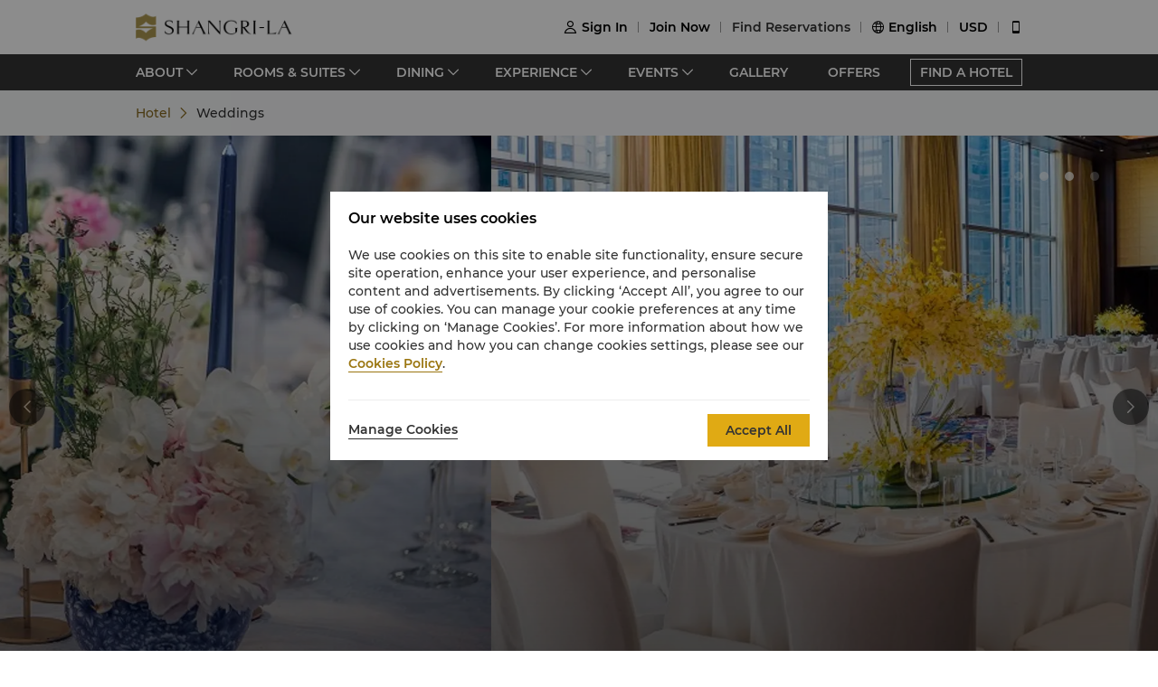

--- FILE ---
content_type: text/html; charset=utf-8
request_url: https://www.shangri-la.com/beijing/chinaworldsummitwing/weddings-celebrations/
body_size: 23323
content:
<!DOCTYPE html><html dir="ltr" lang="en"><head><meta charSet="utf-8"/><meta name="viewport" content="width=device-width, initial-scale=1, shrink-to-fit=no, maximum-scale=1.0, user-scalable=no, viewport-fit=cover"/><meta name="theme-color" content="#000000"/><link rel="canonical" href="https://www.shangri-la.com/beijing/chinaworldsummitwing/weddings-celebrations/"/><title>Wedding in Beijing: Venue &amp; Room | China World Summit Wing</title><meta name="next-head-count" content="5"/><meta charSet="utf-8"/><link href="//s.shangri-la.com/sl-fe-public/css/font_en.3e2116b2.css" rel="stylesheet"/><link rel="shortcut icon" href="//s.shangri-la.com/sl-fe-public/imgs/favicon/favicon_shangrila2021.ico"/><script type="text/javascript" src="//s.shangri-la.com/sl-fe-public/js/consent_mode-0.0.13.js" async=""></script><script type="text/javascript" src="//s.shangri-la.com/sl-fe-public/js/entry_tracking-0.0.1.js" async=""></script><link rel="preload" href="/fe-static/sl-fe-revamp-prod/_next/static/css/552b41ff52f7b4bf.css" as="style"/><link rel="stylesheet" href="/fe-static/sl-fe-revamp-prod/_next/static/css/552b41ff52f7b4bf.css" data-n-g=""/><link rel="preload" href="/fe-static/sl-fe-revamp-prod/_next/static/css/61acb03ab418ef66.css" as="style"/><link rel="stylesheet" href="/fe-static/sl-fe-revamp-prod/_next/static/css/61acb03ab418ef66.css" data-n-p=""/><link rel="preload" href="/fe-static/sl-fe-revamp-prod/_next/static/css/ce9fd1cd539468b3.css" as="style"/><link rel="stylesheet" href="/fe-static/sl-fe-revamp-prod/_next/static/css/ce9fd1cd539468b3.css" data-n-p=""/><noscript data-n-css=""></noscript><script defer="" nomodule="" src="/fe-static/sl-fe-revamp-prod/_next/static/chunks/polyfills-c67a75d1b6f99dc8.js"></script><script src="/fe-static/sl-fe-revamp-prod/_next/static/chunks/webpack-3286e68dce8f5ee8.js" defer=""></script><script src="/fe-static/sl-fe-revamp-prod/_next/static/chunks/framework-09f3afa64952aba4.js" defer=""></script><script src="/fe-static/sl-fe-revamp-prod/_next/static/chunks/main-076d00b3e11c6d48.js" defer=""></script><script src="/fe-static/sl-fe-revamp-prod/_next/static/chunks/pages/_app-dd7ab3a6d1237ae4.js" defer=""></script><script src="/fe-static/sl-fe-revamp-prod/_next/static/chunks/29107295-4a69275373f23f88.js" defer=""></script><script src="/fe-static/sl-fe-revamp-prod/_next/static/chunks/d6e1aeb5-376c412504769b81.js" defer=""></script><script src="/fe-static/sl-fe-revamp-prod/_next/static/chunks/7240-acae54693c4799c9.js" defer=""></script><script src="/fe-static/sl-fe-revamp-prod/_next/static/chunks/2895-46d66ba49f7181f9.js" defer=""></script><script src="/fe-static/sl-fe-revamp-prod/_next/static/chunks/5121-f44081dcf9c3c3f9.js" defer=""></script><script src="/fe-static/sl-fe-revamp-prod/_next/static/chunks/7369-c79a6175ba3b6997.js" defer=""></script><script src="/fe-static/sl-fe-revamp-prod/_next/static/chunks/9890-4deb4e01090e9bf1.js" defer=""></script><script src="/fe-static/sl-fe-revamp-prod/_next/static/chunks/5296-7cac63048c75ceb8.js" defer=""></script><script src="/fe-static/sl-fe-revamp-prod/_next/static/chunks/663-12832f9febd5d724.js" defer=""></script><script src="/fe-static/sl-fe-revamp-prod/_next/static/chunks/pages/%5BcityAlias%5D/%5BhotelAlias%5D/weddings-celebrations-08159f79436db845.js" defer=""></script><script src="/fe-static/sl-fe-revamp-prod/_next/static/revamp-fGZ2oTEwj2pUkby-8sUMv/_buildManifest.js" defer=""></script><script src="/fe-static/sl-fe-revamp-prod/_next/static/revamp-fGZ2oTEwj2pUkby-8sUMv/_ssgManifest.js" defer=""></script></head><body class="text-font dirltr SHANGRILA"><div class="RichText_richText__awchv">
            <script type="text/javascript">          
                !(function(c,b,d,a){c[a]||(c[a]={});c[a].config={pid:"do7pu71w5a@30cfce22e34d589",appType:"web",imgUrl:"https://arms-retcode.aliyuncs.com/r.png?",behavior:false,
        enableSPA:true,useFmp:true,environment:"prod"};with(b)with(body)with(insertBefore(createElement("script"),firstChild))setAttribute("crossorigin","",src=d)})(window,document,"https://retcode.alicdn.com/retcode/bl.js","__bl");
            </script>
          </div><div id="__next" data-reactroot=""><div class="RichText_richText__awchv">
            <script type="text/javascript">          
              wa = {"Language":"en","SiteSection1":"Hotel","PageName":"beijing:chinaworldsummitwing:Hotel Weddings Celebrations Overview","SiteSection2":"Hotel Homepage","HotelCode":"CWSW","HotelBrand":"SHANGRILA"};
            </script>
          </div><main-layout><div class="sl-header-responsive-pc"><div class="sl-header-desktop sl-header-desktop-responsive"><div class="sl-header-desktop-wrap text-font"><div class="sl-header-desktop-logo"><a class="sl-header-link adobe-link sl-header-desktop-logo-link" target="_self" href="//www.shangri-la.com/en/beijing/chinaworldsummitwing/" data-track-location-id="top" data-track-button-name="header:sl-logo"><img src="//s.shangri-la.com/sl-fe-public/imgs/logo/header_logo_sh_en.png" class="sl-header-desktop-logo-image SHANGRILA en"/></a></div><div class="sl-header-desktop-opt text-medium"><div class="sl-header-desktop-user"><div class="sl-header-desktop-user-icon"><span class="sl-ui-icon"><em class="slicon"></em></span></div><div></div></div><div class="sl-header-desktop-register"><span class="sl-header-desktop-register-link adobe-link" data-track-location-id="top" data-track-button-name="header:join-now"></span></div><div class="sl-header-desktop-order"><div><a class="sl-header-link adobe-link " target="_blank" data-track-location-id="top" data-track-button-name="header:find-reservations"><span></span></a></div></div><div class="sl-ui-dropdown-trigger"><span class="sl-ui-icon"><em class="slicon"></em></span> <span></span></div><div><div class="sl-ui-dropdown-trigger">USD</div></div></div></div></div></div><div class="sl-header-responsive-mobile"><div class="sl-header-mobile"><div class="sl-header-mobile-wrap"><div class="sl-header-mobile-logo"><a class="sl-header-link adobe-link sl-header-mobile-logo-link" target="_self" href="//www.shangri-la.com/en/beijing/chinaworldsummitwing/" data-track-location-id="top" data-track-button-name="header:sl-logo"><img src="//s.shangri-la.com/sl-fe-public/imgs/logo/header_logo_sh_en.png" class="sl-header-mobile-logo-image SHANGRILA en"/></a></div><div class="sl-header-mobile-opt"><div class="adobe-link" data-track-location-id="top" data-track-button-name="header:signin"><span class="sl-ui-icon"><em class="slicon"></em></span></div><div class="adobe-link" data-track-location-id="top" data-track-button-name="header:find-reservations"><span class="sl-ui-icon"><em class="slicon"></em></span></div><div class="adobe-link" data-track-location-id="top" data-track-button-name="header:menu"><span class="sl-ui-icon"><em class="slicon"></em></span></div></div></div></div></div><nav class="bg-color-333 h-40px relative hidden sm:block"><div class="h-full overflow-hidden"><ul class="flex flex-row items-center h-full mx-auto w-tb"><div class="flex-1"></div><a class=" inline-flex justify-center items-center h-30px px-10px whitespace-no-wrap border-solid border-1px border-color-fff text-color-fff hover:text-color-fff text-medium" href="/en/find-a-hotel/">FIND A HOTEL</a></ul></div></nav><div class="Breadcrumb_container__O7svU hidden sm:block"><div class="mx-auto w-tb whitespace-no-wrap"><div class="ant-breadcrumb"><span><span class="ant-breadcrumb-link"><a href="/beijing/chinaworldsummitwing/"><span>Hotel</span></a></span><span class="ant-breadcrumb-separator"><span class="Breadcrumb_separator__2kist"></span></span></span><span><span class="ant-breadcrumb-link"><span>Weddings</span></span><span class="ant-breadcrumb-separator"><span class="Breadcrumb_separator__2kist"></span></span></span></div></div></div><div><main><div class="WeddingsAndCelebrations_bgBox__FB7QM"><div class="sm:hidden relative z-1"><div class="h-50px bg-color-fff relative flex justify-center items-center sm:hidden"><span class="MobileBack_iconBack__fSzge py-10px px-15px absolute left-0"></span><span class="text-st line-clamp-1 px-30px">Weddings</span></div></div><div class="Carousel_carousel__buEkJ WeddingsAndCelebrations_carousel__yuhYD"><div class="ant-carousel"><div class="slick-slider slick-initialized" dir="ltr"><div class="slick-list"><div class="slick-track" style="width:900%;left:-100%"><div data-index="-1" tabindex="-1" class="slick-slide slick-cloned" aria-hidden="true" style="width:11.11111111111111%"><div><div class="Carousel_carouselItem__mN_Gn carousel-item"><div class="ALink_link__RacPH w-full h-full"><div class="Carousel_carouselContent__BnTpF carousel-item-content" style="background-image:url(&quot;https://sitecore-cd.shangri-la.com/-/media/Shangri-La/beijing_chinaworldsummitwing/settings/weddings-celebrations/2022-06-08_112118.jpg&quot;)"><div class="Carousel_text__5RBx_ carousel-item-content-text"><div class="Carousel_main__a_xRU"></div></div></div></div></div></div></div><div data-index="0" class="slick-slide slick-active slick-current" tabindex="-1" aria-hidden="false" style="outline:none;width:11.11111111111111%"><div><div class="Carousel_carouselItem__mN_Gn carousel-item"><div class="ALink_link__RacPH w-full h-full"><div class="Carousel_carouselContent__BnTpF carousel-item-content" style="background-image:url(&quot;https://sitecore-cd.shangri-la.com/-/media/Shangri-La/beijing_chinaworldsummitwing/settings/weddings-celebrations/2022-06-06_145216/2022-06-08_112936.jpg&quot;)"><div class="Carousel_text__5RBx_ carousel-item-content-text"><div class="Carousel_main__a_xRU"></div></div></div></div></div></div></div><div data-index="1" class="slick-slide" tabindex="-1" aria-hidden="true" style="outline:none;width:11.11111111111111%"><div><div class="Carousel_carouselItem__mN_Gn carousel-item"><div class="ALink_link__RacPH w-full h-full"><div class="Carousel_carouselContent__BnTpF carousel-item-content" style="background-image:url(&quot;https://sitecore-cd.shangri-la.com/-/media/Shangri-La/beijing_chinaworldsummitwing/settings/weddings-celebrations/2022-06-08_111543.jpg&quot;)"><div class="Carousel_text__5RBx_ carousel-item-content-text"><div class="Carousel_main__a_xRU"></div></div></div></div></div></div></div><div data-index="2" class="slick-slide" tabindex="-1" aria-hidden="true" style="outline:none;width:11.11111111111111%"><div><div class="Carousel_carouselItem__mN_Gn carousel-item"><div class="ALink_link__RacPH w-full h-full"><div class="Carousel_carouselContent__BnTpF carousel-item-content" style="background-image:url(&quot;https://sitecore-cd.shangri-la.com/-/media/Shangri-La/beijing_chinaworldsummitwing/settings/weddings-celebrations/CWSW_SETTINGSWEDDING_20211115005/2022-06-08_113227.jpg&quot;)"><div class="Carousel_text__5RBx_ carousel-item-content-text"><div class="Carousel_main__a_xRU"></div></div></div></div></div></div></div><div data-index="3" class="slick-slide" tabindex="-1" aria-hidden="true" style="outline:none;width:11.11111111111111%"><div><div class="Carousel_carouselItem__mN_Gn carousel-item"><div class="ALink_link__RacPH w-full h-full"><div class="Carousel_carouselContent__BnTpF carousel-item-content" style="background-image:url(&quot;https://sitecore-cd.shangri-la.com/-/media/Shangri-La/beijing_chinaworldsummitwing/settings/weddings-celebrations/2022-06-08_112118.jpg&quot;)"><div class="Carousel_text__5RBx_ carousel-item-content-text"><div class="Carousel_main__a_xRU"></div></div></div></div></div></div></div><div data-index="4" tabindex="-1" class="slick-slide slick-cloned" aria-hidden="true" style="width:11.11111111111111%"><div><div class="Carousel_carouselItem__mN_Gn carousel-item"><div class="ALink_link__RacPH w-full h-full"><div class="Carousel_carouselContent__BnTpF carousel-item-content" style="background-image:url(&quot;https://sitecore-cd.shangri-la.com/-/media/Shangri-La/beijing_chinaworldsummitwing/settings/weddings-celebrations/2022-06-06_145216/2022-06-08_112936.jpg&quot;)"><div class="Carousel_text__5RBx_ carousel-item-content-text"><div class="Carousel_main__a_xRU"></div></div></div></div></div></div></div><div data-index="5" tabindex="-1" class="slick-slide slick-cloned" aria-hidden="true" style="width:11.11111111111111%"><div><div class="Carousel_carouselItem__mN_Gn carousel-item"><div class="ALink_link__RacPH w-full h-full"><div class="Carousel_carouselContent__BnTpF carousel-item-content" style="background-image:url(&quot;https://sitecore-cd.shangri-la.com/-/media/Shangri-La/beijing_chinaworldsummitwing/settings/weddings-celebrations/2022-06-08_111543.jpg&quot;)"><div class="Carousel_text__5RBx_ carousel-item-content-text"><div class="Carousel_main__a_xRU"></div></div></div></div></div></div></div><div data-index="6" tabindex="-1" class="slick-slide slick-cloned" aria-hidden="true" style="width:11.11111111111111%"><div><div class="Carousel_carouselItem__mN_Gn carousel-item"><div class="ALink_link__RacPH w-full h-full"><div class="Carousel_carouselContent__BnTpF carousel-item-content" style="background-image:url(&quot;https://sitecore-cd.shangri-la.com/-/media/Shangri-La/beijing_chinaworldsummitwing/settings/weddings-celebrations/CWSW_SETTINGSWEDDING_20211115005/2022-06-08_113227.jpg&quot;)"><div class="Carousel_text__5RBx_ carousel-item-content-text"><div class="Carousel_main__a_xRU"></div></div></div></div></div></div></div><div data-index="7" tabindex="-1" class="slick-slide slick-cloned" aria-hidden="true" style="width:11.11111111111111%"><div><div class="Carousel_carouselItem__mN_Gn carousel-item"><div class="ALink_link__RacPH w-full h-full"><div class="Carousel_carouselContent__BnTpF carousel-item-content" style="background-image:url(&quot;https://sitecore-cd.shangri-la.com/-/media/Shangri-La/beijing_chinaworldsummitwing/settings/weddings-celebrations/2022-06-08_112118.jpg&quot;)"><div class="Carousel_text__5RBx_ carousel-item-content-text"><div class="Carousel_main__a_xRU"></div></div></div></div></div></div></div></div></div><ul style="display:block" class="slick-dots slick-dots-bottom"><li class="slick-active"><button>1</button></li><li class=""><button>2</button></li><li class=""><button>3</button></li><li class=""><button>4</button></li></ul></div></div><div class="Carousel_carouselSwitch__MM5st Carousel_prev__yPy3c carousel-switch carousel-switch-prev"><span class="Carousel_left__RB5wf carousel-switch-btn carousel-switch-btn-prev"></span></div><div class="Carousel_carouselSwitch__MM5st Carousel_next__rv9Oa carousel-switch carousel-switch-next"><span class="Carousel_right__6kidq carousel-switch-btn carousel-switch-btn-next"></span></div></div><div class="w-full"><div class="w-auto max-w-lw sm:mx-auto mx-15px"><div class="WeddingsAndCelebrations_contentBox__BLpgX"><span class="WeddingsAndCelebrations_title__f4iBg title-regular">Celebrate life’s events in style & elegance</span><div class="WeddingsAndCelebrations_desc__ogg8G text-regular line-clamp-10">Indoor and outdoor venues with space for 10 to 100 tables. A dedicated team of wedding planning specialists. A wide array of menu options. Conveniently located in the CBD with easy accessibility.</div></div><div class="WeddingsAndCelebrations_cardBox__y20Oy"><div class="WeddingsAndCelebrations_card__dLxdY"><div class="WeddingsAndCelebrations_appInnerTitle__yHPu1 title-regular">Wedding Planning</div><div class="ImageCard_wrapper__WUW4C"><div class="ImageCard_imageBox__5bwHH"><img src="https://sitecore-cd.shangri-la.com/-/media/Shangri-La/beijing_chinaworldsummitwing/settings/weddings-celebrations/2022-06-08_111543.jpg" alt="" width="100%"/></div><div class="ImageCard_contentBox__Y7n_0"><div class="WeddingsAndCelebrations_con__2I_iD"><div class="w-full rtl:text-right"><div class="WeddingsAndCelebrations_limitTitle__RAI8K"><div class="WeddingsAndCelebrations_innerTitle__1f6S3 title-regular">Wedding Planning</div></div><div class="WeddingsAndCelebrations_desc__ogg8G text-regular">Indoor and outdoor venues with space for 10 to 100 tables. A dedicated team of professional wedding planning specialists. A wide array of cuisine and menu options. Conveniently located in the Central Business District close to transport connections.</div><a class="ALink_link__RacPH adobe-link WeddingsAndCelebrations_alinkD__jndR_" target="_blank" href="/en/beijing/chinaworldsummitwing/weddings-celebrations/wedding-planning" data-track-button-name="Click_hotel_aboutpage_Weddings_Celebrations_wedding-planning"><span class="Button_button__9tXVr WeddingsAndCelebrations_button__cPOWj"><button type="button" class="ant-btn"><span>Learn More</span></button></span></a></div></div></div></div></div><div class="WeddingsAndCelebrations_card__dLxdY"><div class="WeddingsAndCelebrations_appInnerTitle__yHPu1 title-regular">Events Spaces</div><div class="ImageCard_wrapper__WUW4C ImageCard_reverseBox___r5CW"><div class="ImageCard_imageBox__5bwHH"><img src="https://sitecore-cd.shangri-la.com/-/media/Shangri-La/beijing_chinaworldsummitwing/settings/meetings-events/cwsw_meetingandevents_20230913002.jpg" alt="" width="100%"/></div><div class="ImageCard_contentBox__Y7n_0"><div class="WeddingsAndCelebrations_con__2I_iD"><div class="w-full rtl:text-right"><div class="WeddingsAndCelebrations_limitTitle__RAI8K"><div class="WeddingsAndCelebrations_innerTitle__1f6S3 title-regular">Events Spaces</div></div><div class="WeddingsAndCelebrations_desc__ogg8G text-regular">View an event space that can cater to your event requirements</div><a class="ALink_link__RacPH adobe-link WeddingsAndCelebrations_alinkD__jndR_" target="_blank" href="/en/beijing/chinaworldsummitwing/weddings-celebrations/event-spaces" data-track-button-name="Click_hotel_aboutpage_Weddings_Celebrations_event-spaces"><span class="Button_button__9tXVr WeddingsAndCelebrations_button__cPOWj"><button type="button" class="ant-btn"><span>Learn More</span></button></span></a></div></div></div></div></div><div class="WeddingsAndCelebrations_card__dLxdY"><div class="WeddingsAndCelebrations_appInnerTitle__yHPu1 title-regular">Request for Proposal</div><div class="ImageCard_wrapper__WUW4C"><div class="ImageCard_imageBox__5bwHH"><img src="https://sitecore-cd.shangri-la.com/-/media/Shangri-La/beijing_chinaworldsummitwing/settings/meetings-events/2022-06-23_140250.jpg" alt="" width="100%"/></div><div class="ImageCard_contentBox__Y7n_0"><div class="WeddingsAndCelebrations_con__2I_iD"><div class="w-full rtl:text-right"><div class="WeddingsAndCelebrations_limitTitle__RAI8K"><div class="WeddingsAndCelebrations_innerTitle__1f6S3 title-regular">Request for Proposal</div></div><div class="WeddingsAndCelebrations_desc__ogg8G text-regular">We provide fabulous event planning, helping you to fulfil your aspirational dream. Our highly professional concierge will have the honour to serve you after you completed the information.</div><a class="ALink_link__RacPH adobe-link WeddingsAndCelebrations_alinkD__jndR_" target="_blank" href="/en/beijing/chinaworldsummitwing/weddings-celebrations/request-for-proposal" data-track-button-name="Click_hotel_aboutpage_Weddings_Celebrations_request-for-proposal"><span class="Button_button__9tXVr WeddingsAndCelebrations_button__cPOWj"><button type="button" class="ant-btn"><span>Learn More</span></button></span></a></div></div></div></div></div></div></div></div></div></main></div><footer class=""><div id="sl-footer" class="sl-footer responsive"><div class="topBlock bgHotel"><div class="content"><div class="sectionList margin25"><div class="linkList" data-index="0"><div class="linkTitle">Find &amp; Book</div><div class="linkMobileTitle"><div class="title">Find &amp; Book</div><span class="icon"><svg width="14" height="14" viewBox="0 0 256 256" xmlns="http://www.w3.org/2000/svg"><defs><style></style></defs><path d="M128.014 200.572L3.838 76.425a13.26 13.26 0 0 1-3.81-10.95c.339-2.907 1.58-5.673 3.81-7.874 2.23-2.23 4.995-3.5 7.902-3.81 3.867-.452 7.93.818 10.922 3.81l105.324 105.323L233.281 57.602c2.145-2.145 4.826-3.415 7.648-3.754 3.952-.536 8.129.706 11.177 3.754 2.906 2.906 4.176 6.773 3.838 10.583a13.136 13.136 0 0 1-3.838 8.24L128.014 200.573z" fill="#ffffff"></path></svg></span></div><div class="linkListContainer"><ul class="ul"><a class="link" href="https://www.shangri-la.com/en/find-a-hotel/">Our Destinations</a><a class="link" href="https://www.shangri-la.com/en/corporate/golden-circle/online-services/reservations-query/">Find a Reservation</a><a class="link" href="https://www.shangri-la.com/en/corporate/meetings-events/">Meetings &amp; Events</a><a class="link" href="https://www.shangri-la.com/restaurants-bars/">Restaurant &amp; Bars</a></ul></div></div><div class="linkList" data-index="1"><div class="linkTitle">Shangri-La Circle</div><div class="linkMobileTitle"><div class="title">Shangri-La Circle</div><span class="icon"><svg width="14" height="14" viewBox="0 0 256 256" xmlns="http://www.w3.org/2000/svg"><defs><style></style></defs><path d="M128.014 200.572L3.838 76.425a13.26 13.26 0 0 1-3.81-10.95c.339-2.907 1.58-5.673 3.81-7.874 2.23-2.23 4.995-3.5 7.902-3.81 3.867-.452 7.93.818 10.922 3.81l105.324 105.323L233.281 57.602c2.145-2.145 4.826-3.415 7.648-3.754 3.952-.536 8.129.706 11.177 3.754 2.906 2.906 4.176 6.773 3.838 10.583a13.136 13.136 0 0 1-3.838 8.24L128.014 200.573z" fill="#ffffff"></path></svg></span></div><div class="linkListContainer"><ul class="ul"><a class="link" href="https://www.shangri-la.com/en/corporate/shangrilacircle/">Programme Overview</a><a class="link" href="https://www.shangri-la.com/en/corporate/shangrilacircle/joingc/">Join Shangri-La Circle</a><a class="link" href="https://www.shangri-la.com/en/corporate/shangrilacircle/online-services/account-summary/">Account Overview</a><a class="link" href="https://www.shangri-la.com/en/corporate/shangrilacircle/faq/enrolment-termination/">FAQ</a><a class="link" href="https://www.shangri-la.com/en/corporate/shangrilacircle/contact-us/">Contact Us</a></ul></div></div><div class="linkList" data-index="2"><div class="linkTitle">About Shangri-La Group</div><div class="linkMobileTitle"><div class="title">About Shangri-La Group</div><span class="icon"><svg width="14" height="14" viewBox="0 0 256 256" xmlns="http://www.w3.org/2000/svg"><defs><style></style></defs><path d="M128.014 200.572L3.838 76.425a13.26 13.26 0 0 1-3.81-10.95c.339-2.907 1.58-5.673 3.81-7.874 2.23-2.23 4.995-3.5 7.902-3.81 3.867-.452 7.93.818 10.922 3.81l105.324 105.323L233.281 57.602c2.145-2.145 4.826-3.415 7.648-3.754 3.952-.536 8.129.706 11.177 3.754 2.906 2.906 4.176 6.773 3.838 10.583a13.136 13.136 0 0 1-3.838 8.24L128.014 200.573z" fill="#ffffff"></path></svg></span></div><div class="linkListContainer"><ul class="ul"><a class="link" href="https://www.shangri-la.com/group/our-story/">About Us</a><a class="link" href="https://www.shangri-la.com/en/brand/">Our Hotel Brands</a><a class="link" href="http://www.shangri-la.com/corporate/shangrila-centre/">Shangri-La Centre</a><a class="link" href="https://www.shangri-la.com/group/our-businesses/investment-properties">Residences</a><a class="link" href="https://www.shangri-la.com/group/contact-us/">Contact Us</a></ul></div></div><div class="linkList extra" data-index="2"><div class="linkTitle invisible">About Shangri-La Group</div><div class="linkMobileTitle hidden"><div class="title">About Shangri-La Group</div><span class="icon"><svg width="14" height="14" viewBox="0 0 256 256" xmlns="http://www.w3.org/2000/svg"><defs><style></style></defs><path d="M128.014 200.572L3.838 76.425a13.26 13.26 0 0 1-3.81-10.95c.339-2.907 1.58-5.673 3.81-7.874 2.23-2.23 4.995-3.5 7.902-3.81 3.867-.452 7.93.818 10.922 3.81l105.324 105.323L233.281 57.602c2.145-2.145 4.826-3.415 7.648-3.754 3.952-.536 8.129.706 11.177 3.754 2.906 2.906 4.176 6.773 3.838 10.583a13.136 13.136 0 0 1-3.838 8.24L128.014 200.573z" fill="#ffffff"></path></svg></span></div><div class="linkListContainer"><ul class="ul"><a class="link" href="https://www.shangri-la.com/group/investors/">Investors</a><a class="link" href="https://www.shangri-la.com/group/careers/">Careers</a><a class="link" href="https://www.shangri-la.com/group/our-story/community-and-social-impact">Global Citizenships</a><a class="link" href="https://www.shangri-la.com/group/media/">News</a></ul></div></div></div><div class="secondPart"><div class="downLoadHeader"><span class="downLoadTitle">Shangri-La Circle App</span>  <a href="https://www.shangri-la.com/corporate/shangrilacircle/mobile/">Learn More</a></div><div class="sl-footer-richtext downLoadRichText">Stay, Dine, Shop Anytime Anywhere</div><div class="downloadEntry"><img class="qrCode" src="https://sitecore-cd.shangri-la.com/-/media/mobile-app/241024_APP_QRCode_bottom_and_middle.png" width="84" height="84" alt="qrCode"/><div class="downloadMarket"><a class="appStore" href="https://at.umeng.com/8jeCWz" data-track-location-id="footer" data-track-button-name="appestore:apple"><img width="114" height="32" src="https://sitecore-cd.shangri-la.com/-/media/Shangri-La/header_footer/App-Store.png" alt="appStoreImage"/></a><a class="appStore" href="https://at.umeng.com/O11D8r" data-track-location-id="footer" data-track-button-name="appestore:google"><img width="114" height="32" src="https://sitecore-cd.shangri-la.com/-/media/Shangri-La/header_footer/Google-Play-Icon.png" alt="googleStoreImage"/></a><a class="appStore harmonyOS" data-track-location-id="footer" data-track-button-name="appestore:harmony" href=""><img width="114" height="32" src="https://sitecore-cd.shangri-la.com/-/media/s360_app/footer_HarmonyOS2.png" alt="harmonyOS"/></a></div>  <div class="downloadMarket"><a class="appStore apkDownload" data-track-location-id="footer" data-track-button-name="appestore:apkAndroid" href="https://appdownload.shangri-la.com/shangrila_APK_ANDROID"><img width="114" height="32" src="https://sitecore-cd.shangri-la.com/-/media/Shangri-La/header_footer/footerandroidAPK2x.png" alt="apkAndroidImage"/></a><a class="appStore apkDownload" data-track-location-id="footer" data-track-button-name="appestore:harmony" href=""><img width="114" height="32" src="https://sitecore-cd.shangri-la.com/-/media/s360_app/footer_HarmonyOS2.png" alt="harmonyOS"/></a></div></div><div class="social-wrap"><div class="social"><a class="media" href="https://www.instagram.com/shangrilahotels/"><img class="mediaImg" src="https://sitecore-cd.shangri-la.com/-/media/Shangri-La/header_footer/Instagram.png" alt="mediaIcon0"/></a><a class="media" href="https://www.facebook.com/shangrila"><img class="mediaImg" src="https://sitecore-cd.shangri-la.com/-/media/Shangri-La/header_footer/Facebook.png" alt="mediaIcon1"/></a><span class="media hasPopup"><img class="mediaImg" src="https://sitecore-cd.shangri-la.com/-/media/Shangri-La/header_footer/WeChat.png" alt="mediaIcon2"/><div class="sl-footer-wechat-popover"><div class="wechatPopup"><div class="wechatPopupText"><span class="wechatPopupTitle">Discover new member benefits</span><div class="sl-footer-richtext wechatPopupCont">Scan to follow the Shangri-La Circle WeChat</div></div><div class="wechatPopupPic"><img src="https://sitecore-cd.shangri-la.com/-/media/Shangri-La/header_footer/221114_wechat_qr_foooter.jpg" alt="" width="100%" height="100%"/></div></div></div></span><a class="media" href="https://weibo.com/shangrila"><img class="mediaImg" src="https://sitecore-cd.shangri-la.com/-/media/Shangri-La/header_footer/Weibo.png" alt="mediaIcon3"/></a></div></div></div></div></div><div class="brandLogoContainer"><div type="normal" class="brandLogo"><div class="logo"><img src="https://sitecore-cd.shangri-la.com/-/media/Shangri-La/header_footer/251023/SLC_EN.png" alt="Brand logo 1" class="logoImg"/></div><div class="logo"><img src="https://sitecore-cd.shangri-la.com/-/media/Shangri-La/header_footer/251023/Shangri-La_EN.png" alt="Brand logo 2" class="logoImg"/></div><div class="logo"><img src="https://sitecore-cd.shangri-la.com/-/media/Shangri-La/header_footer/251023/Signatures_Stacked_EN.png" alt="Brand logo 3" class="logoImg"/></div><div class="logo"><img src="https://sitecore-cd.shangri-la.com/-/media/Shangri-La/header_footer/251023/Kerry_EN.png" alt="Brand logo 4" class="logoImg"/></div><div class="logo"><img src="https://sitecore-cd.shangri-la.com/-/media/Shangri-La/header_footer/251023/JEN_EN.png" alt="Brand logo 5" class="logoImg"/></div><div class="logo"><img src="https://sitecore-cd.shangri-la.com/-/media/Shangri-La/header_footer/251023/Traders_EN.png" alt="Brand logo 6" class="logoImg"/></div></div></div><div class="bottomLink"><a class="bottomALink" href="https://www.shangri-la.com/en/corporate/policies-pledges/">Privacy Policy <span class="bottomALinkAfter">|</span></a><a class="bottomALink" href="https://www.shangri-la.com/en/corporate/terms-conditions/">Terms &amp; Conditions<span class="bottomALinkAfter">|</span></a><a class="bottomALink" href="https://www.shangri-la.com/group/safety-and-security">Safety &amp; Security<span class="bottomALinkAfter">|</span></a><a class="bottomALink" href="https://www.shangri-la.com/en/landing/supplier-code-of-conduct/">Supplier Code Of Conduct<span class="bottomALinkAfter">|</span></a><a class="bottomALink" href="https://www.shangri-la.com/en/landing/cyber-security/">Cyber Security</a></div><div class="icpLicense"><div class="sl-footer-richtext noUnderline">&copy; 2026 Shangri-La International Hotel Management Ltd. All Rights Reserved. <a href="http://beian.miit.gov.cn/" target="_blank">ICP license: 17055189</a></div></div></div></footer></main-layout></div><script id="__NEXT_DATA__" type="application/json">{"props":{"pageProps":{"pageMeta":{},"wa":{"PageName":"beijing:chinaworldsummitwing:Hotel Weddings Celebrations Overview","SiteSection1":"Hotel","SiteSection2":"Hotel Homepage","Language":"en","HotelCode":"CWSW","HotelBrand":"SHANGRILA"},"breadcrumb":{"customShowText":{"navTitle":"Weddings"}},"theme":"SHANGRILA","initialState":{"@@dva":0,"hotel":{"briefs":{"beijing_chinaworldsummitwing":{"hotelId":"E41812B1-41F0-428F-AB48-BF3C640EC330","hotelName":"China World Summit Wing, Beijing","hotelNameEn":"China World Summit Wing, Beijing","hotelCode":"CWSW","address":"No.1 Jianguomenwai Avenue, Beijing 100004 China","telephone":"(86 10) 6505 2299","fax":"(86 10) 6505 8811","email":"cwsw@shangri-la.com","latitude":"39.91231","longitude":"116.45841","brand":"SHANGRILA","hotelDescription":"The pinnacle of achievement \u0026 luxury","picture":"https://sitecore-cd-imgr.shangri-la.com/MediaFiles/1/1/A/{11A87F33-9F69-4C5C-80F4-B27E8ECE18E4}cwsw_hotelbanner.jpg","logoUrl":"https://sitecore-cd-imgr.shangri-la.com/MediaFiles/1/6/0/{16081365-237B-4B20-A5F4-573C8BBCA486}f7da84192b254247a289632443dab6d8.png","city":"Beijing","cityEn":"Beijing","country":"China","countryEn":"China","timeZone":"+8","bannerBackgroundResources":[{"type":"Image","imageSourceUrl":"https://sitecore-cd-imgr.shangri-la.com/MediaFiles/1/1/A/{11A87F33-9F69-4C5C-80F4-B27E8ECE18E4}cwsw_hotelbanner.jpg","imageAltText":"","imageCaption":"Book Now","imageCaptionUrl":"https://www.shangri-la.com/beijing/chinaworldsummitwing/offers/","imageCaptionUrlNewWindow":true,"upperHeadLines":["China World Summit Wing, Beijing","An Urban Lifestyle Destination"],"lowerHeadLines":[],"headLineUrl":"http://","videoWidthRatio":"4","videoHeightRatio":"3","videoMP4":"","videoOGG":"","videoWEBM":"","videoId":"","uploadedVideo":"","soundOn":false,"autoPlay":false,"videoScaling":"FullWidth","mobileImageUrl":""},{"type":"Image","imageSourceUrl":"https://sitecore-cd-imgr.shangri-la.com/MediaFiles/D/3/D/{D3DAFDCB-13CE-497C-B535-FB46B06EB5A8}cwsw_1920800.jpg","imageAltText":"","imageCaption":"Book Now","imageCaptionUrl":"https://www.shangri-la.com/en/beijing/chinaworldsummitwing/offer-detail/rooms-suites/new-two-night-getaway/?cid=CWSW_OFFERS_MIDDLE_BANNER_TACTICAL-HOTEL_ROOMSSUITES-CWSW_EN-NA-NewTwoNightGetaway","imageCaptionUrlNewWindow":true,"upperHeadLines":["A Journey into Winter Magic","Stay two consecutive nights and enjoy more benefits."],"lowerHeadLines":[],"headLineUrl":"http://","videoWidthRatio":"4","videoHeightRatio":"3","videoMP4":"","videoOGG":"","videoWEBM":"","videoId":"","uploadedVideo":"","expirationTime":"2026-02-28 23:59:59+0800","soundOn":false,"autoPlay":false,"videoScaling":"FullWidth","mobileImageUrl":"https://sitecore-cd-imgr.shangri-la.com/MediaFiles/7/1/1/{711A9605-B9D7-439B-AA27-DC295A069294}cwsw_800x750.jpg"},{"type":"Image","imageSourceUrl":"https://sitecore-cd-imgr.shangri-la.com/MediaFiles/7/E/B/{7EB77247-E8EB-45E8-8124-E978033B6EC8}cwsw_happyhour_20250320.jpg","imageAltText":"","imageCaption":"Book Now","imageCaptionUrl":"https://www.shangri-la.com/beijing/chinaworldsummitwing/offers/","imageCaptionUrlNewWindow":false,"upperHeadLines":["Gastronomic Journey in the Cloud","Explore the culinary finesse"],"lowerHeadLines":[],"headLineUrl":"http://","videoWidthRatio":"4","videoHeightRatio":"3","videoMP4":"","videoOGG":"","videoWEBM":"","videoId":"","uploadedVideo":"","soundOn":false,"autoPlay":false,"videoScaling":"FullWidth","mobileImageUrl":""},{"type":"Image","imageSourceUrl":"https://sitecore-cd-imgr.shangri-la.com/MediaFiles/7/5/F/{75FC2CB6-02C9-43E0-A9E0-385FDDE8473B}cwsw_hotelrooms_20250320.jpg","imageAltText":"","imageCaption":"Book Now","imageCaptionUrl":"https://www.shangri-la.com/en/beijing/chinaworldsummitwing/","imageCaptionUrlNewWindow":false,"upperHeadLines":["Urban Luxury Accommodation","Check in to the Peak of Beijing"],"lowerHeadLines":[],"headLineUrl":"http://","videoWidthRatio":"4","videoHeightRatio":"3","videoMP4":"","videoOGG":"","videoWEBM":"","videoId":"","uploadedVideo":"","soundOn":false,"autoPlay":false,"videoScaling":"FullWidth","mobileImageUrl":""},{"type":"Image","imageSourceUrl":"https://sitecore-cd-imgr.shangri-la.com/MediaFiles/6/8/B/{68BFAD43-ABF7-4243-988C-B9739E0B21F6}cwsw_cny_1920x800_0108.jpg","imageAltText":"","imageCaption":"Book Now","imageCaptionUrl":"https://www.shangri-la.com/en/beijing/chinaworldsummitwing/offer-detail/rooms-suites/new-two-nights-2026/?cid=CWSW_OFFERS_MIDDLE_BANNER_TACTICAL-HOTEL_ROOMSSUITES-CWSW_EN-NA-NewTwoNights2026","imageCaptionUrlNewWindow":true,"upperHeadLines":["Welcoming a New Year of renewal and abundant blessings at Shangri-La","Enjoy a 2-night Consecutive Stay"],"lowerHeadLines":[],"headLineUrl":"http://","videoWidthRatio":"4","videoHeightRatio":"3","videoMP4":"","videoOGG":"","videoWEBM":"","videoId":"","uploadedVideo":"","expirationTime":"2026-03-03 23:59:59+0800","soundOn":false,"autoPlay":false,"videoScaling":"FullWidth","mobileImageUrl":""}],"hotelAbout":{"pageTitle":"About","headLine":"The pinnacle of achievement \u0026 luxury","content":"\u003cp\u003eFor relaxation, take a dip in the indoor infinity pool or an indulging massage at the SPA.\u003c/p\u003e","images":["https://sitecore-cd-imgr.shangri-la.com/MediaFiles/9/5/C/{95CF34EE-4DC6-456D-A79C-BD9EE5958ABC}cwsw_overview_20230905001.jpg"],"url":"/beijing/chinaworldsummitwing/about/","intro":"Located in the heart of the Central Business District, China World Summit Wing, Beijing is situated above the China World Shopping Mall. Rooms are from 55 sqm, and floor-to-ceiling windows offer unrivalled views over the city. All guests can enjoy Club Lounge facilities and services at the Resident’s Foyer on Level 64. The hotel’s tasteful, ultra-modern interiors marry traditional Chinese beauty with sophisticated Western style.","uspList":["Located on Levels 64-80. Rooms on the west side of the hotel enjoy stunning views of the Forbidden City over 3km away.","Guests can experience happy hour at the Atmosphere Bar on the 80th floor of the hotel, from 5pm to 7pm every day.","Three F\u0026B outlets with a high-rise bar and fine dining restaurant and a lounge"],"leadinText1":"The pinnacle","leadinText2":"of achievement \u0026 luxury"},"paymentModes":"We accept the following cards: American Express, Diners Club, JCB, MasterCard, Visa and China UnionPay","paymentModeList":["AMEX","CHINAUNIONPAY","DINERS","JCB","MASTERCARD","VISA","ALIPAY","APPLEPAY","WECHATPAY"],"checkInCheckOut":"Check-in: 2pm\u003cbr/\u003eCheck-out: 12noon","weatherList":[],"minLengthOfStay":1,"languages":["English","Chinese","Japanese"],"privacyPolicy":"","privacyUrl":"/beijing/chinaworldsummitwing/privacy-policy/","hotelTerms":"","termsUrl":"/beijing/chinaworldsummitwing/terms-conditions/","bookable":true,"pressRoom":"/beijing/chinaworldsummitwing/press-room/","hotelClose":false,"extraFeeNote":"Note: If you have more than 2 adults and 1 child in your group, please indicate the actual number of children and their ages. Our hotels will do their best to accommodate your family and will notify you if they are not able to.","guestRoomNum":"278","cityAlias":"beijing","hotelAlias":"chinaworldsummitwing","canIndex":false,"overseasHotel":false,"showBoutiquePortal":false,"hotelNotice":{"title":"Hotel Notice","content":"\u003cp\u003eFrom now until December 31, 2026, In-house guests can enjoy complimentary parking on Fridays, Saturdays, Sundays, and public holidays (limited to one car per room). \nThe parking areas are located on B3 and B4 floors of the North Area of China World Mall. \u003c/p\u003e\u003cp\u003eIn response to the new government regulation to promote sustainable consumption, environmental goals to reduce the use of disposable items, we will no longer provide dental kits, combs, shaving kits, loofahs, emery boards and shoe sponges in our guest rooms from 1 May 2020. However, we are pleased to provide them to you upon request, with compliments. Kindly let us know while you check in at the front desk.\u003c/p\u003e","teaser":"Free Parking and Reduce the use of disposable items"},"hotel":"China World Summit Wing, Beijing"}},"contentMap":{"beijing_chinaworldsummitwing":{"WeddingsOverview":[{"name":"Weddings","templateName":"WeddingsOverview","itemId":"C4024EE2C4C6450E99E21F9EBD95044D","metaDisable":false,"urlAlias":"overview","depth":3,"parent":{"name":"weddings-celebrations","templateName":"Folder_SL","itemId":"B7B882362AA5416F90AB027896C1A0C9","metaDisable":false,"depth":2}}],"WeddingsCountdown":[{"name":"Wedding Planning","templateName":"WeddingsCountdown","itemId":"E7CAE9E51EF54BCAA238F471A657D60E","metaDisable":false,"urlAlias":"wedding-planning","depth":3,"parent":{"name":"weddings-celebrations","templateName":"Folder_SL","itemId":"B7B882362AA5416F90AB027896C1A0C9","metaDisable":false,"depth":2}}],"WeddingsPackages":[],"CelebrationsPackages":[],"WeddingsRefContent":[],"WeddingsProposal":[{"name":"RequestForProposal","templateName":"WeddingsProposal","itemId":"055AB1842BE2496B97DC0DCC9E655D71","metaDisable":false,"urlAlias":"request-for-proposal","depth":3,"parent":{"name":"weddings-celebrations","templateName":"Folder_SL","itemId":"B7B882362AA5416F90AB027896C1A0C9","metaDisable":false,"depth":2}}],"HotelEventSpaces":[{"name":"EventSpaces","templateName":"HotelEventSpaces","itemId":"131F8E24FEEE494B99EB62A2B7DCAB09","metaDisable":false,"urlAlias":"event-spaces","depth":3,"parent":{"name":"settings","templateName":"SettingsFolder","itemId":"C49DC8527E694A1588B8BAA795546635","depth":2}}],"HoneymoonOffer":[]}},"mapData":{},"mapBrief":null,"currencyExchangeMap":{},"currencyTotal":[]}},"initialApolloState":{"Navigation:712EFF4CA780414A82C4B4526935504F":{"__typename":"Navigation","id":"712EFF4CA780414A82C4B4526935504F","mainMenu":{"__typename":"TextField","editable":"Main Menu"},"rightBtn":{"__typename":"LinkField","target":"","text":"","url":"","anchor":""},"navigationItem":{"__typename":"MultilistField","targetItems":[{"__typename":"NavigationLink","showMobileNavigation":{"__typename":"CheckboxField","editable":"1"},"showWebsiteNavigation":{"__typename":"CheckboxField","editable":"1"},"adobeTrack":{"__typename":"TextField","editable":"hotel-resort"},"dropdown":{"__typename":"CheckboxField","editable":""},"linkNavigation":{"__typename":"LinkField","target":"","text":"Hotels \u0026 Resorts","url":"https://www.shangri-la.com/en/find-a-hotel/","anchor":""},"mutiList":{"__typename":"MultilistField","targetItems":[]}},{"__typename":"NavigationLink","showMobileNavigation":{"__typename":"CheckboxField","editable":"1"},"showWebsiteNavigation":{"__typename":"CheckboxField","editable":"1"},"adobeTrack":{"__typename":"TextField","editable":"offer"},"dropdown":{"__typename":"CheckboxField","editable":""},"linkNavigation":{"__typename":"LinkField","target":"","text":"Offers","url":"https://www.shangri-la.com/en/offers/","anchor":""},"mutiList":{"__typename":"MultilistField","targetItems":[]}},{"__typename":"NavigationLink","showMobileNavigation":{"__typename":"CheckboxField","editable":""},"showWebsiteNavigation":{"__typename":"CheckboxField","editable":"1"},"adobeTrack":{"__typename":"TextField","editable":""},"dropdown":{"__typename":"CheckboxField","editable":"1"},"linkNavigation":{"__typename":"LinkField","target":"","text":"Experiences","url":"http://","anchor":""},"mutiList":{"__typename":"MultilistField","targetItems":[{"__typename":"NavigationLink","adobeTrack":{"__typename":"TextField","editable":"wedding-celebration"},"linkNavigation":{"__typename":"LinkField","target":"","text":"Weddings \u0026 Celebrations","url":"https://www.shangri-la.com/en/corporate/weddings-celebrations/","anchor":""}},{"__typename":"NavigationLink","adobeTrack":{"__typename":"TextField","editable":"meeting-event"},"linkNavigation":{"__typename":"LinkField","target":"","text":"Meetings \u0026 Events","url":"https://www.shangri-la.com/en/corporate/meetings-events/","anchor":""}},{"__typename":"NavigationLink","adobeTrack":{"__typename":"TextField","editable":"family-experiences"},"linkNavigation":{"__typename":"LinkField","target":"","text":"Family Experiences","url":"https://www.shangri-la.com/en/landing/family-homepage/","anchor":""}},{"__typename":"NavigationLink","adobeTrack":{"__typename":"TextField","editable":""},"linkNavigation":{"__typename":"LinkField","target":"_blank","text":"Questers Rewards","url":"https://www.shangri-la.com/en/corporate/famex/dashboard/","anchor":""}},{"__typename":"NavigationLink","adobeTrack":{"__typename":"TextField","editable":"slg-sustainability"},"linkNavigation":{"__typename":"LinkField","target":"","text":"Sustainable Journeys","url":"https://www.shangri-la.com/group/sustainability/","anchor":""}}]}},{"__typename":"NavigationLink","showMobileNavigation":{"__typename":"CheckboxField","editable":"1"},"showWebsiteNavigation":{"__typename":"CheckboxField","editable":"1"},"adobeTrack":{"__typename":"TextField","editable":"restaurant-bar"},"dropdown":{"__typename":"CheckboxField","editable":""},"linkNavigation":{"__typename":"LinkField","target":"","text":"Restaurants \u0026 Bars","url":"https://www.shangri-la.com/restaurants-bars/","anchor":""},"mutiList":{"__typename":"MultilistField","targetItems":[]}},{"__typename":"NavigationLink","showMobileNavigation":{"__typename":"CheckboxField","editable":"1"},"showWebsiteNavigation":{"__typename":"CheckboxField","editable":"1"},"adobeTrack":{"__typename":"TextField","editable":"shangrilacircle"},"dropdown":{"__typename":"CheckboxField","editable":""},"linkNavigation":{"__typename":"LinkField","target":"","text":"Shangri-La Circle","url":"https://www.shangri-la.com/en/corporate/shangrilacircle/","anchor":""},"mutiList":{"__typename":"MultilistField","targetItems":[]}},{"__typename":"NavigationLink","showMobileNavigation":{"__typename":"CheckboxField","editable":"1"},"showWebsiteNavigation":{"__typename":"CheckboxField","editable":"1"},"adobeTrack":{"__typename":"TextField","editable":"sl-eboutique"},"dropdown":{"__typename":"CheckboxField","editable":""},"linkNavigation":{"__typename":"LinkField","target":"","text":"Shangri-La Boutique","url":"https://boutique.shangri-la.com/?WT.mc_id=__SLEB_REFERRAL_SLWEBSITE_ALWAYSON_MENU-BUTTON__EN","anchor":""},"mutiList":{"__typename":"MultilistField","targetItems":[]}},{"__typename":"NavigationLink","showMobileNavigation":{"__typename":"CheckboxField","editable":"1"},"showWebsiteNavigation":{"__typename":"CheckboxField","editable":""},"adobeTrack":{"__typename":"TextField","editable":"family-experiences-mobile"},"dropdown":{"__typename":"CheckboxField","editable":""},"linkNavigation":{"__typename":"LinkField","target":"","text":"Family Experiences","url":"https://www.shangri-la.com/en/landing/family-homepage/","anchor":""},"mutiList":{"__typename":"MultilistField","targetItems":[]}},{"__typename":"NavigationLink","showMobileNavigation":{"__typename":"CheckboxField","editable":"1"},"showWebsiteNavigation":{"__typename":"CheckboxField","editable":""},"adobeTrack":{"__typename":"TextField","editable":""},"dropdown":{"__typename":"CheckboxField","editable":""},"linkNavigation":{"__typename":"LinkField","target":"_blank","text":"Questers Rewards","url":"https://www.shangri-la.com/en/corporate/famex/dashboard/","anchor":""},"mutiList":{"__typename":"MultilistField","targetItems":[]}},{"__typename":"NavigationLink","showMobileNavigation":{"__typename":"CheckboxField","editable":"1"},"showWebsiteNavigation":{"__typename":"CheckboxField","editable":""},"adobeTrack":{"__typename":"TextField","editable":"meeting-event-mobile"},"dropdown":{"__typename":"CheckboxField","editable":""},"linkNavigation":{"__typename":"LinkField","target":"","text":"Meetings \u0026 Events","url":"https://www.shangri-la.com/en/corporate/meetings-events/","anchor":""},"mutiList":{"__typename":"MultilistField","targetItems":[]}}]}},"ROOT_QUERY":{"__typename":"Query","item({\"path\":\"/sitecore/content/Shangri-La/settings/Shangrila/Navigation/Global Navigation\"})":{"__ref":"Navigation:712EFF4CA780414A82C4B4526935504F"},"item({\"path\":\"/sitecore/content/Shangri-La/settings/Shangrila/Global Footer\"})":{"__ref":"GlobalFooter:74F8BCE74E654342A00EBE8AF455F048"},"item({\"path\":\"/sitecore/content/Shangri-La/settings/Shangrila/Global Header\"})":{"__ref":"GlobalHeader:7404A56B4EFA4B1888BDB96D301DE3C3"},"item({\"path\":\"/sitecore/content/Home/lego/lego Dictionary/profileYearMonth\"})":{"__ref":"DictionaryEntry:8AD9501F39FE5412BC31767433613FA0"},"item({\"path\":\"/sitecore/content/Home/lego/lego Dictionary/profileCheckIn\"})":{"__ref":"DictionaryEntry:BB3925583CFD55929019EDB13205E183"},"item({\"path\":\"/sitecore/content/Home/lego/lego Dictionary/profileCheckOut\"})":{"__ref":"DictionaryEntry:53AB861FD9BA5E31B2F22315BFFEE118"},"item({\"path\":\"/sitecore/content/Home/lego/lego Dictionary/profileAddress\"})":{"__ref":"DictionaryEntry:1AA7D2B66DB551BE9CBF184BADC2A4AE"},"item({\"path\":\"/sitecore/content/Home/lego/lego Dictionary/profileTel\"})":{"__ref":"DictionaryEntry:64F2B82E87B25E6290DAFDF0E73F51FC"},"item({\"path\":\"/sitecore/content/Home/lego/lego Dictionary/headerRetry\"})":{"__ref":"DictionaryEntry:9CD900C826FD57668D5B4E6DD8AD9114"},"item({\"path\":\"/sitecore/content/Home/lego/lego Dictionary/dialogLoading\"})":{"__ref":"DictionaryEntry:8D82D971DB955D748BE1FB9393C4367E"},"item({\"path\":\"/sitecore/content/Home/lego/lego Dictionary/headerLanguage\"})":{"__ref":"DictionaryEntry:7662A14F58FE50EAB65740A82E2766C5"},"item({\"path\":\"/sitecore/content/Home/lego/lego Dictionary/headerCurrency\"})":{"__ref":"DictionaryEntry:D10CE398349D5DC887F22E329208F9A9"},"item({\"path\":\"/sitecore/content/Home/lego/lego Dictionary/mainMenu\"})":{"__ref":"DictionaryEntry:FF7FC5DFDD954E1386A28DA39BCF4D6D"},"item({\"path\":\"/sitecore/content/Home/lego/lego Dictionary/more\"})":{"__ref":"DictionaryEntry:163C5FC4C2B7402C95827D30C8B88072"},"item({\"path\":\"/sitecore/content/Home/lego/lego Dictionary/dialogYes\"})":{"__ref":"DictionaryEntry:152716C4E7775C1CB14C31553F6D7640"},"item({\"path\":\"/sitecore/content/Home/lego/lego Dictionary/dialogNo\"})":{"__ref":"DictionaryEntry:933E3D392D6C5CD8A87139C6496B11E0"},"item({\"path\":\"/sitecore/content/Home/lego/lego Dictionary/dialogLogoutConfirm\"})":{"__ref":"DictionaryEntry:299B86E33E584394BA30A878571C84E7"},"item({\"path\":\"C4024EE2C4C6450E99E21F9EBD95044D\"})":{"__ref":"WeddingsOverview:C4024EE2C4C6450E99E21F9EBD95044D"},"item({\"path\":\"E7CAE9E51EF54BCAA238F471A657D60E\"})":{"__ref":"WeddingsCountdown:E7CAE9E51EF54BCAA238F471A657D60E"},"item({\"path\":\"055AB1842BE2496B97DC0DCC9E655D71\"})":{"__ref":"WeddingsProposal:055AB1842BE2496B97DC0DCC9E655D71"},"item({\"path\":\"131F8E24FEEE494B99EB62A2B7DCAB09\"})":{"__ref":"HotelEventSpaces:131F8E24FEEE494B99EB62A2B7DCAB09"}},"GlobalFooter:74F8BCE74E654342A00EBE8AF455F048":{"__typename":"GlobalFooter","id":"74F8BCE74E654342A00EBE8AF455F048","sectionsList":{"__typename":"MultilistField","targetItems":[{"__typename":"FooterSection","sectionName":{"__typename":"TextField","value":"Find \u0026 Book"},"sectionLinks":{"__typename":"MultilistField","count":4,"targetItems":[{"__typename":"NavigationLink","name":"Our Destinations","linkNavigation":{"__typename":"LinkField","target":"","text":"Our Destinations","url":"https://www.shangri-la.com/en/find-a-hotel/","anchor":""}},{"__typename":"NavigationLink","name":"Find a Reservation","linkNavigation":{"__typename":"LinkField","target":"","text":"Find a Reservation","url":"https://www.shangri-la.com/en/corporate/golden-circle/online-services/reservations-query/","anchor":""}},{"__typename":"NavigationLink","name":"Meetings Events","linkNavigation":{"__typename":"LinkField","target":"","text":"Meetings \u0026 Events","url":"https://www.shangri-la.com/en/corporate/meetings-events/","anchor":""}},{"__typename":"NavigationLink","name":"Restaurant Bars","linkNavigation":{"__typename":"LinkField","target":"","text":"Restaurant \u0026 Bars","url":"https://www.shangri-la.com/restaurants-bars/","anchor":""}}]}},{"__typename":"FooterSection","sectionName":{"__typename":"TextField","value":"Shangri-La Circle"},"sectionLinks":{"__typename":"MultilistField","count":5,"targetItems":[{"__typename":"NavigationLink","name":"Programme Overview","linkNavigation":{"__typename":"LinkField","target":"","text":"Programme Overview","url":"https://www.shangri-la.com/en/corporate/shangrilacircle/","anchor":""}},{"__typename":"NavigationLink","name":"Join SLC","linkNavigation":{"__typename":"LinkField","target":"","text":"Join Shangri-La Circle","url":"https://www.shangri-la.com/en/corporate/shangrilacircle/joingc/","anchor":""}},{"__typename":"NavigationLink","name":"Account Overview","linkNavigation":{"__typename":"LinkField","target":"","text":"Account Overview","url":"https://www.shangri-la.com/en/corporate/shangrilacircle/online-services/account-summary/","anchor":""}},{"__typename":"NavigationLink","name":"FAQ","linkNavigation":{"__typename":"LinkField","target":"","text":"FAQ","url":"https://www.shangri-la.com/en/corporate/shangrilacircle/faq/enrolment-termination/","anchor":""}},{"__typename":"NavigationLink","name":"Contact Us","linkNavigation":{"__typename":"LinkField","target":"","text":"Contact Us","url":"https://www.shangri-la.com/en/corporate/shangrilacircle/contact-us/","anchor":""}}]}},{"__typename":"FooterSection","sectionName":{"__typename":"TextField","value":"About Shangri-La Group"},"sectionLinks":{"__typename":"MultilistField","count":9,"targetItems":[{"__typename":"NavigationLink","name":"About Us","linkNavigation":{"__typename":"LinkField","target":"","text":"About Us","url":"https://www.shangri-la.com/group/our-story/","anchor":""}},{"__typename":"NavigationLink","name":"Our Hotel Brands","linkNavigation":{"__typename":"LinkField","target":"","text":"Our Hotel Brands","url":"https://www.shangri-la.com/en/brand/","anchor":""}},{"__typename":"NavigationLink","name":"Shangri-La Centre","linkNavigation":{"__typename":"LinkField","target":"","text":"Shangri-La Centre","url":"http://www.shangri-la.com/corporate/shangrila-centre/","anchor":""}},{"__typename":"NavigationLink","name":"Residences","linkNavigation":{"__typename":"LinkField","target":"","text":"Residences","url":"https://www.shangri-la.com/group/our-businesses/investment-properties","anchor":""}},{"__typename":"NavigationLink","name":"Contact Us","linkNavigation":{"__typename":"LinkField","target":"","text":"Contact Us","url":"https://www.shangri-la.com/group/contact-us/","anchor":""}},{"__typename":"NavigationLink","name":"Investors","linkNavigation":{"__typename":"LinkField","target":"","text":"Investors","url":"https://www.shangri-la.com/group/investors/","anchor":""}},{"__typename":"NavigationLink","name":"Careers","linkNavigation":{"__typename":"LinkField","target":"","text":"Careers","url":"https://www.shangri-la.com/group/careers/","anchor":""}},{"__typename":"NavigationLink","name":"Global Citizenships","linkNavigation":{"__typename":"LinkField","target":"","text":"Global Citizenships","url":"https://www.shangri-la.com/group/our-story/community-and-social-impact","anchor":""}},{"__typename":"NavigationLink","name":"News","linkNavigation":{"__typename":"LinkField","target":"","text":"News","url":"https://www.shangri-la.com/group/media/","anchor":""}}]}}]},"icpLicense":{"__typename":"TextField","value":"\u003cp\u003e\u0026copy; 2026 Shangri-La International Hotel Management Ltd. All Rights Reserved. \u003ca rel=\"noopener noreferrer\" href=\"http://beian.miit.gov.cn/\" target=\"_blank\"\u003eICP license: 17055189\u003c/a\u003e\u003c/p\u003e"},"bottomLinks":{"__typename":"MultilistField","count":5,"targetItems":[{"__typename":"NavigationLink","name":"Privacy Policy","linkNavigation":{"__typename":"LinkField","target":"","text":"Privacy Policy ","url":"https://www.shangri-la.com/en/corporate/policies-pledges/","anchor":""}},{"__typename":"NavigationLink","name":"Terms Conditions","linkNavigation":{"__typename":"LinkField","target":"","text":"Terms \u0026 Conditions","url":"https://www.shangri-la.com/en/corporate/terms-conditions/","anchor":""}},{"__typename":"NavigationLink","name":"Safety Security","linkNavigation":{"__typename":"LinkField","target":"","text":"Safety \u0026 Security","url":"https://www.shangri-la.com/group/safety-and-security","anchor":""}},{"__typename":"NavigationLink","name":"Supplier Code Of Conduct","linkNavigation":{"__typename":"LinkField","target":"","text":"Supplier Code Of Conduct","url":"https://www.shangri-la.com/en/landing/supplier-code-of-conduct/","anchor":""}},{"__typename":"NavigationLink","name":"Cyber Security","linkNavigation":{"__typename":"LinkField","target":"","text":"Cyber Security","url":"https://www.shangri-la.com/en/landing/cyber-security/","anchor":""}}]},"bottomLinksForGC":{"__typename":"MultilistField","count":5,"targetItems":[{"__typename":"NavigationLink","name":"Cyber Security","linkNavigation":{"__typename":"LinkField","target":"","text":"Cyber Security","url":"https://www.shangri-la.com/en/landing/cyber-security/","anchor":""}},{"__typename":"NavigationLink","name":"Privacy Policy","linkNavigation":{"__typename":"LinkField","target":"","text":"Privacy Policy ","url":"https://www.shangri-la.com/en/corporate/policies-pledges/","anchor":""}},{"__typename":"NavigationLink","name":"Safety Security","linkNavigation":{"__typename":"LinkField","target":"","text":"Safety \u0026 Security","url":"https://www.shangri-la.com/group/safety-and-security","anchor":""}},{"__typename":"NavigationLink","name":"Supplier Code Of Conduct","linkNavigation":{"__typename":"LinkField","target":"","text":"Supplier Code Of Conduct","url":"https://www.shangri-la.com/en/landing/supplier-code-of-conduct/","anchor":""}},{"__typename":"NavigationLink","name":"SLC Terms Conditions","linkNavigation":{"__typename":"LinkField","target":"","text":"Terms \u0026 Conditions","url":"https://www.shangri-la.com/en/corporate/shangrilacircle/terms-conditions/","anchor":""}}]},"logosList":{"__typename":"MultilistField","targetItems":[{"__typename":"ImageLink","linkImage":{"__typename":"LinkField","target":"","text":"","url":"","anchor":""},"logoImage":{"__typename":"ImageField","src":"/-/media/Shangri-La/header_footer/251023/SLC_EN.png","title":"","name":"logoImage","alt":"SLC_EN"}},{"__typename":"ImageLink","linkImage":{"__typename":"LinkField","target":"","text":"","url":"","anchor":""},"logoImage":{"__typename":"ImageField","src":"/-/media/Shangri-La/header_footer/251023/Shangri-La_EN.png","title":"","name":"logoImage","alt":"Shangri-La_EN"}},{"__typename":"ImageLink","linkImage":{"__typename":"LinkField","target":"","text":"","url":"","anchor":""},"logoImage":{"__typename":"ImageField","src":"/-/media/Shangri-La/header_footer/251023/Signatures_Stacked_EN.png","title":"","name":"logoImage","alt":"Signatures_Stacked_EN"}},{"__typename":"ImageLink","linkImage":{"__typename":"LinkField","target":"","text":"","url":"","anchor":""},"logoImage":{"__typename":"ImageField","src":"/-/media/Shangri-La/header_footer/251023/Kerry_EN.png","title":"","name":"logoImage","alt":"Kerry_EN"}},{"__typename":"ImageLink","linkImage":{"__typename":"LinkField","target":"","text":"","url":"","anchor":""},"logoImage":{"__typename":"ImageField","src":"/-/media/Shangri-La/header_footer/251023/JEN_EN.png","title":"","name":"logoImage","alt":"JEN_EN"}},{"__typename":"ImageLink","linkImage":{"__typename":"LinkField","target":"","text":"","url":"","anchor":""},"logoImage":{"__typename":"ImageField","src":"/-/media/Shangri-La/header_footer/251023/Traders_EN.png","title":"","name":"logoImage","alt":"Traders_EN"}}]},"appDownloads":{"__typename":"LookupField","targetItem":{"__typename":"Downloads","downloadTitle":{"__typename":"TextField","value":"Shangri-La Circle App"},"leadingText":{"__typename":"TextField","value":"Stay, Dine, Shop Anytime Anywhere"},"qrCode":{"__typename":"ImageField","src":"/-/media/mobile-app/241024_APP_QRCode_bottom_and_middle.png","title":"","name":"qrCode","alt":"241024_APP_QRCode_bottom_and_middle"},"appStoreLink":{"__typename":"TextField","value":"https://at.umeng.com/8jeCWz"},"appStoreImage":{"__typename":"ImageField","src":"/-/media/Shangri-La/header_footer/App-Store.png","title":"","name":"appStoreImage","alt":"App Store"},"googleStoreLink":{"__typename":"TextField","value":"https://at.umeng.com/O11D8r"},"googleStoreImage":{"__typename":"ImageField","src":"/-/media/Shangri-La/header_footer/Google-Play-Icon.png","title":"","name":"googleStoreImage","alt":"Google Play Icon"},"learnMore":{"__typename":"LinkField","target":"","text":"Learn More","url":"https://www.shangri-la.com/corporate/shangrilacircle/mobile/","anchor":""},"androidApkLink":{"__typename":"TextField","value":"https://appdownload.shangri-la.com/shangrila_APK_ANDROID"},"androidApkImage":{"__typename":"ImageField","src":"/-/media/Shangri-La/header_footer/footerandroidAPK2x.png","title":"","name":"androidApkImage","alt":"footerandroidAPK2x"},"harmonyAndroidLink":{"__typename":"LinkField","target":"","text":"","url":"https://url.cloud.huawei.com/tENCVunpYc","anchor":""},"harmonyNextLink":{"__typename":"LinkField","target":"","text":"","url":"https://appgallery.huawei.com/app/detail?id=com.shangrila.harmonyphone","anchor":""},"harmonyIcon":{"__typename":"ImageField","src":"/-/media/s360_app/footer_HarmonyOS2.png","title":"","name":"harmonyIcon","alt":"footer_HarmonyOS2"}}},"mediaList":{"__typename":"MultilistField","targetItems":[{"__typename":"Media","mediaIcon":{"__typename":"ImageField","src":"/-/media/Shangri-La/header_footer/Instagram.png","title":"","name":"mediaIcon","alt":"instagram"},"downloads":{"__typename":"LinkField","target":"","text":"","url":"https://www.instagram.com/shangrilahotels/","anchor":""},"mediaPopup":{"__typename":"LookupField","targetItem":null},"adobeTrack":{"__typename":"TextField","value":""}},{"__typename":"Media","mediaIcon":{"__typename":"ImageField","src":"/-/media/Shangri-La/header_footer/Facebook.png","title":"","name":"mediaIcon","alt":"facebook"},"downloads":{"__typename":"LinkField","target":"","text":"","url":"https://www.facebook.com/shangrila","anchor":""},"mediaPopup":{"__typename":"LookupField","targetItem":null},"adobeTrack":{"__typename":"TextField","value":""}},{"__typename":"Media","mediaIcon":{"__typename":"ImageField","src":"/-/media/Shangri-La/header_footer/WeChat.png","title":"","name":"mediaIcon","alt":"WeChat"},"downloads":{"__typename":"LinkField","target":"","text":"","url":"","anchor":""},"mediaPopup":{"__typename":"LookupField","targetItem":{"__typename":"Downloads","downloadTitle":{"__typename":"TextField","value":"Discover new member benefits"},"leadingText":{"__typename":"TextField","value":"Scan to follow the Shangri-La Circle WeChat"},"qrCode":{"__typename":"ImageField","src":"/-/media/Shangri-La/header_footer/221114_wechat_qr_foooter.jpg","title":"","name":"qrCode","alt":"221114_wechat_qr_foooter"}}},"adobeTrack":{"__typename":"TextField","value":""}},{"__typename":"Media","mediaIcon":{"__typename":"ImageField","src":"/-/media/Shangri-La/header_footer/Weibo.png","title":"","name":"mediaIcon","alt":"Weibo"},"downloads":{"__typename":"LinkField","target":"","text":"","url":"https://weibo.com/shangrila","anchor":""},"mediaPopup":{"__typename":"LookupField","targetItem":null},"adobeTrack":{"__typename":"TextField","value":""}}]}},"GlobalHeader:7404A56B4EFA4B1888BDB96D301DE3C3":{"__typename":"GlobalHeader","id":"7404A56B4EFA4B1888BDB96D301DE3C3","logoImage":{"__typename":"ImageField","src":"/-/media/Shangri-La/header_footer/Global_SLCHeaderLogo.png"},"logoImageWhite":{"__typename":"ImageField","src":"/-/media/Shangri-La/header_footer/Global_SLCHeaderLogo_White.png"},"logoUrl":{"__typename":"TextField","value":"https://www.shangri-la.com/en/"},"loginText":{"__typename":"TextField","value":"Sign In"},"joinNowText":{"__typename":"TextField","value":"Join Now"},"findReservations":{"__typename":"TextField","value":"Find Reservations"},"myReservations":{"__typename":"TextField","value":"My Reservations"},"myVouchers":{"__typename":"TextField","value":"Vouchers"},"myAccount":{"__typename":"TextField","value":"My Account"},"points":{"__typename":"TextField","value":"Points"},"gcTier":{"__typename":"MultilistField","targetItems":[{"__typename":"GCTier","tierAlias":{"__typename":"TextField","value":"Gold"},"tierName":{"__typename":"TextField","value":"gold"},"tierCard":{"__typename":"ImageField","src":"/-/media/Shangri-La/golden-circle/tiers/Gold.png"}},{"__typename":"GCTier","tierAlias":{"__typename":"TextField","value":"Jade"},"tierName":{"__typename":"TextField","value":"jade"},"tierCard":{"__typename":"ImageField","src":"/-/media/Shangri-La/golden-circle/tiers/Jade.png"}},{"__typename":"GCTier","tierAlias":{"__typename":"TextField","value":"Diamond"},"tierName":{"__typename":"TextField","value":"diamond"},"tierCard":{"__typename":"ImageField","src":"/-/media/Shangri-La/golden-circle/tiers/Diamond.png"}}]},"languageList":{"__typename":"MultilistField","targetItems":[{"__typename":"LanguageModule","value":{"__typename":"TextField","value":"English"},"languageName":{"__typename":"TextField","value":"English"}},{"__typename":"LanguageModule","value":{"__typename":"TextField","value":"Chinese"},"languageName":{"__typename":"TextField","value":"简体中文"}},{"__typename":"LanguageModule","value":{"__typename":"TextField","value":"Japanese"},"languageName":{"__typename":"TextField","value":"日本語"}}]},"currencyList":{"__typename":"MultilistField","targetItems":[{"__typename":"Currency","currencyCode":{"__typename":"TextField","value":"CNY"},"currencyName":{"__typename":"TextField","value":"Renminbi"}},{"__typename":"Currency","currencyCode":{"__typename":"TextField","value":"USD"},"currencyName":{"__typename":"TextField","value":"U.S.Dollar"}},{"__typename":"Currency","currencyCode":{"__typename":"TextField","value":"GBP"},"currencyName":{"__typename":"TextField","value":"Pound Sterling"}},{"__typename":"Currency","currencyCode":{"__typename":"TextField","value":"SGD"},"currencyName":{"__typename":"TextField","value":"Singapore Dollar"}},{"__typename":"Currency","currencyCode":{"__typename":"TextField","value":"HKD"},"currencyName":{"__typename":"TextField","value":"Hong Kong Dollar"}},{"__typename":"Currency","currencyCode":{"__typename":"TextField","value":"AED"},"currencyName":{"__typename":"TextField","value":"United Arab Emirates Dirham"}},{"__typename":"Currency","currencyCode":{"__typename":"TextField","value":"AUD"},"currencyName":{"__typename":"TextField","value":"Australian Dollar"}},{"__typename":"Currency","currencyCode":{"__typename":"TextField","value":"BND"},"currencyName":{"__typename":"TextField","value":"Brunei Dollar"}},{"__typename":"Currency","currencyCode":{"__typename":"TextField","value":"BRL"},"currencyName":{"__typename":"TextField","value":"Brazil Real"}},{"__typename":"Currency","currencyCode":{"__typename":"TextField","value":"CAD"},"currencyName":{"__typename":"TextField","value":"Canadian Dollar"}},{"__typename":"Currency","currencyCode":{"__typename":"TextField","value":"CHF"},"currencyName":{"__typename":"TextField","value":"Swiss Franc"}},{"__typename":"Currency","currencyCode":{"__typename":"TextField","value":"DKK"},"currencyName":{"__typename":"TextField","value":"Danish Krona"}},{"__typename":"Currency","currencyCode":{"__typename":"TextField","value":"EUR"},"currencyName":{"__typename":"TextField","value":"Euro"}},{"__typename":"Currency","currencyCode":{"__typename":"TextField","value":"FJD"},"currencyName":{"__typename":"TextField","value":"Fiji Dollar"}},{"__typename":"Currency","currencyCode":{"__typename":"TextField","value":"IDR"},"currencyName":{"__typename":"TextField","value":"Indonesian Rupiah"}},{"__typename":"Currency","currencyCode":{"__typename":"TextField","value":"INR"},"currencyName":{"__typename":"TextField","value":"Indian Rupee"}},{"__typename":"Currency","currencyCode":{"__typename":"TextField","value":"JPY"},"currencyName":{"__typename":"TextField","value":"Japanese Yen"}},{"__typename":"Currency","currencyCode":{"__typename":"TextField","value":"KRW"},"currencyName":{"__typename":"TextField","value":"Korean Won"}},{"__typename":"Currency","currencyCode":{"__typename":"TextField","value":"LKR"},"currencyName":{"__typename":"TextField","value":"Sri Lanka Rupee"}},{"__typename":"Currency","currencyCode":{"__typename":"TextField","value":"MMK"},"currencyName":{"__typename":"TextField","value":"Myanmar Kyat"}},{"__typename":"Currency","currencyCode":{"__typename":"TextField","value":"MNT"},"currencyName":{"__typename":"TextField","value":"Mongolian Tugrik"}},{"__typename":"Currency","currencyCode":{"__typename":"TextField","value":"MYR"},"currencyName":{"__typename":"TextField","value":"Malaysian Ringgit"}},{"__typename":"Currency","currencyCode":{"__typename":"TextField","value":"NOK"},"currencyName":{"__typename":"TextField","value":"Norwegian Krone"}},{"__typename":"Currency","currencyCode":{"__typename":"TextField","value":"NTD"},"currencyName":{"__typename":"TextField","value":"New Taiwan Dollar"}},{"__typename":"Currency","currencyCode":{"__typename":"TextField","value":"NZD"},"currencyName":{"__typename":"TextField","value":"New Zealand Dollar"}},{"__typename":"Currency","currencyCode":{"__typename":"TextField","value":"OMR"},"currencyName":{"__typename":"TextField","value":"Oman Riyal"}},{"__typename":"Currency","currencyCode":{"__typename":"TextField","value":"PHP"},"currencyName":{"__typename":"TextField","value":"Philippine Peso"}},{"__typename":"Currency","currencyCode":{"__typename":"TextField","value":"PKR"},"currencyName":{"__typename":"TextField","value":"Pakistan Rupee"}},{"__typename":"Currency","currencyCode":{"__typename":"TextField","value":"QAR"},"currencyName":{"__typename":"TextField","value":"Qatar Riyal"}},{"__typename":"Currency","currencyCode":{"__typename":"TextField","value":"RUB"},"currencyName":{"__typename":"TextField","value":"Russian Ruble"}},{"__typename":"Currency","currencyCode":{"__typename":"TextField","value":"SAR"},"currencyName":{"__typename":"TextField","value":"Saudi Arabian Riyal"}},{"__typename":"Currency","currencyCode":{"__typename":"TextField","value":"SCR"},"currencyName":{"__typename":"TextField","value":"Seychelles Rupee"}},{"__typename":"Currency","currencyCode":{"__typename":"TextField","value":"SEK"},"currencyName":{"__typename":"TextField","value":"Swedish Krona"}},{"__typename":"Currency","currencyCode":{"__typename":"TextField","value":"THB"},"currencyName":{"__typename":"TextField","value":"Thai Baht"}},{"__typename":"Currency","currencyCode":{"__typename":"TextField","value":"TRY"},"currencyName":{"__typename":"TextField","value":"Turkish Lira"}},{"__typename":"Currency","currencyCode":{"__typename":"TextField","value":"ZAR"},"currencyName":{"__typename":"TextField","value":"South African Rand"}}]},"profileCard":{"__typename":"LookupField","targetItem":{"__typename":"ProfileCard_23cfe45de1e04eabac2ec61167d54fd9","welcomeBack":{"__typename":"TextField","value":"Welcome Back"},"pointBalance":{"__typename":"TextField","value":"Shangri-La Circle Point Account Balance"},"staysTo":{"__typename":"TextField","value":"Stays to {0}"},"nightsTo":{"__typename":"TextField","value":"Nights to {0}"},"tierPointsTo":{"__typename":"TextField","value":"Tier Points to {0}"},"signOut":{"__typename":"TextField","value":"Sign Out"},"diamondTip":{"__typename":"TextField","value":"Thanks for your trust and support!"},"profileCardLink":{"__typename":"MultilistField","targetItems":[{"__typename":"NavigationLink","name":"Dashboard Link","linkNavigation":{"__typename":"LinkField","target":"","text":"Dashboard","url":"https://www.shangri-la.com/en/corporate/golden-circle/online-services/account-summary/","anchor":""},"adobeTrack":{"__typename":"TextField","editable":"dashboard"}},{"__typename":"NavigationLink","name":"GC Homepage Link","linkNavigation":{"__typename":"LinkField","target":"","text":"Shangri-La Circle Home","url":"https://www.shangri-la.com/en/corporate/golden-circle/","anchor":""},"adobeTrack":{"__typename":"TextField","editable":"golden-circle-home"}}]}}},"reservationCard":{"__typename":"LookupField","targetItem":{"__typename":"MyReservationCard","upcomingReservation":{"__typename":"TextField","value":"Your Next Trip"},"viewAllReservation":{"__typename":"LinkField","url":"https://www.shangri-la.com/en/corporate/golden-circle/online-services/reservations-list/","text":"View and Manage all Reservation"},"findAReservation":{"__typename":"LinkField","url":"https://www.shangri-la.com/en/corporate/golden-circle/online-services/reservations-query/","text":"Find Reservations"},"noReservationCopy":{"__typename":"TextField","editable":"\u003cspan style=\"background-color: #ffffff; color: #222222;\"\u003eYou do not have any upcoming reservations.\u003c/span\u003e"},"errorReservation":{"__typename":"TextField","value":" Sorry, unable to load your reservation. "}}},"appDownloads":{"__typename":"LookupField","targetItem":{"__typename":"Downloads","qrCode":{"__typename":"ImageField","src":"/-/media/mobile-app/241024_APP_QRCode_top_right.png"},"tipsText":{"__typename":"TextField","value":"Please check via the app"}}},"recommendationsTitle":{"__typename":"TextField","value":"Personalised Recommendations"},"openRecommendations":{"__typename":"TextField","value":"Turn on to enjoy personalised recommendations"}},"DictionaryEntry:8AD9501F39FE5412BC31767433613FA0":{"__typename":"DictionaryEntry","id":"8AD9501F39FE5412BC31767433613FA0","phrase":{"__typename":"TextField","value":"{{month}} {{year}}"}},"DictionaryEntry:BB3925583CFD55929019EDB13205E183":{"__typename":"DictionaryEntry","id":"BB3925583CFD55929019EDB13205E183","phrase":{"__typename":"TextField","value":"CHECK-IN"}},"DictionaryEntry:53AB861FD9BA5E31B2F22315BFFEE118":{"__typename":"DictionaryEntry","id":"53AB861FD9BA5E31B2F22315BFFEE118","phrase":{"__typename":"TextField","value":"CHECK-OUT"}},"DictionaryEntry:1AA7D2B66DB551BE9CBF184BADC2A4AE":{"__typename":"DictionaryEntry","id":"1AA7D2B66DB551BE9CBF184BADC2A4AE","phrase":{"__typename":"TextField","value":"ADD"}},"DictionaryEntry:64F2B82E87B25E6290DAFDF0E73F51FC":{"__typename":"DictionaryEntry","id":"64F2B82E87B25E6290DAFDF0E73F51FC","phrase":{"__typename":"TextField","value":"TEL"}},"DictionaryEntry:9CD900C826FD57668D5B4E6DD8AD9114":{"__typename":"DictionaryEntry","id":"9CD900C826FD57668D5B4E6DD8AD9114","phrase":{"__typename":"TextField","value":"Retry"}},"DictionaryEntry:8D82D971DB955D748BE1FB9393C4367E":{"__typename":"DictionaryEntry","id":"8D82D971DB955D748BE1FB9393C4367E","phrase":{"__typename":"TextField","value":"Loading"}},"DictionaryEntry:7662A14F58FE50EAB65740A82E2766C5":{"__typename":"DictionaryEntry","id":"7662A14F58FE50EAB65740A82E2766C5","phrase":{"__typename":"TextField","value":"Language"}},"DictionaryEntry:D10CE398349D5DC887F22E329208F9A9":{"__typename":"DictionaryEntry","id":"D10CE398349D5DC887F22E329208F9A9","phrase":{"__typename":"TextField","value":"Currency"}},"DictionaryEntry:FF7FC5DFDD954E1386A28DA39BCF4D6D":{"__typename":"DictionaryEntry","id":"FF7FC5DFDD954E1386A28DA39BCF4D6D","phrase":{"__typename":"TextField","value":"Main Menu"}},"DictionaryEntry:163C5FC4C2B7402C95827D30C8B88072":{"__typename":"DictionaryEntry","id":"163C5FC4C2B7402C95827D30C8B88072","phrase":{"__typename":"TextField","value":"More"}},"DictionaryEntry:152716C4E7775C1CB14C31553F6D7640":{"__typename":"DictionaryEntry","id":"152716C4E7775C1CB14C31553F6D7640","phrase":{"__typename":"TextField","value":"Yes"}},"DictionaryEntry:933E3D392D6C5CD8A87139C6496B11E0":{"__typename":"DictionaryEntry","id":"933E3D392D6C5CD8A87139C6496B11E0","phrase":{"__typename":"TextField","value":"No"}},"DictionaryEntry:299B86E33E584394BA30A878571C84E7":{"__typename":"DictionaryEntry","id":"299B86E33E584394BA30A878571C84E7","phrase":{"__typename":"TextField","value":"Are you sure you want to log out?"}},"ContentBoxModule:FAB4EAEE5A00429F953B6B6D055E3509":{"__typename":"ContentBoxModule","id":"FAB4EAEE5A00429F953B6B6D055E3509","image":{"__typename":"ImageField","src":null},"title":{"__typename":"TextField","editable":""},"intro":{"__typename":"TextField","editable":""},"linkText":{"__typename":"TextField","editable":""},"linkUrl":{"__typename":"TextField","editable":""}},"WeddingsOverview:C4024EE2C4C6450E99E21F9EBD95044D":{"__typename":"WeddingsOverview","id":"C4024EE2C4C6450E99E21F9EBD95044D","metaDisable":{"__typename":"CheckboxField","editable":"","boolValue":false},"metaDescription":{"__typename":"TextField","editable":"For weddings, China World Summit Wing, Beijing, offers exquisite venues, gourmet cuisine and service with meticulous attention to detail."},"metaKeywords":{"__typename":"TextField","editable":""},"browserTitle":{"__typename":"TextField","editable":"Beijing Weddings \u0026 Wedding Venue | China World Summit Wing, Beijing"},"canIndex":{"__typename":"CheckboxField","editable":""},"pageTitle":{"__typename":"TextField","editable":"Weddings"},"navTitle":{"__typename":"TextField","editable":"Weddings"},"leadInTextFirst":{"__typename":"TextField","editable":"Celebrate life’s events"},"leadInTextSecond":{"__typename":"TextField","editable":"in style \u0026 elegance"},"content":{"__typename":"TextField","editable":"Indoor and outdoor venues with space for 10 to 100 tables. A dedicated team of wedding planning specialists. A wide array of menu options. Conveniently located in the CBD with easy accessibility."},"bannerImagesGroupList":{"__typename":"MultilistField","targetItems":[{"__typename":"C__Image_","mediaTitle":{"__typename":"TextField","editable":"China Ballroom - Western wedding setup"},"mediaImage":{"__typename":"ImageField","src":"/-/media/Shangri-La/beijing_chinaworldsummitwing/settings/weddings-celebrations/2022-06-06_145216/2022-06-08_112936.jpg"}},{"__typename":"C__Image_","mediaTitle":{"__typename":"TextField","editable":"Banquet Service"},"mediaImage":{"__typename":"ImageField","src":"/-/media/Shangri-La/beijing_chinaworldsummitwing/settings/weddings-celebrations/2022-06-08_111543.jpg"}},{"__typename":"C__Image_","mediaTitle":{"__typename":"TextField","editable":"Summit Ballroom"},"mediaImage":{"__typename":"ImageField","src":"/-/media/Shangri-La/beijing_chinaworldsummitwing/settings/weddings-celebrations/CWSW_SETTINGSWEDDING_20211115005/2022-06-08_113227.jpg"}},{"__typename":"C__Image_","mediaTitle":{"__typename":"TextField","editable":"Secret Garden-wedding set up"},"mediaImage":{"__typename":"ImageField","src":"/-/media/Shangri-La/beijing_chinaworldsummitwing/settings/weddings-celebrations/2022-06-08_112118.jpg"}}]},"contentBoxGroupList":{"__typename":"MultilistField","targetItems":[{"__ref":"ContentBoxModule:FAB4EAEE5A00429F953B6B6D055E3509"}]}},"WeddingsCountdown:E7CAE9E51EF54BCAA238F471A657D60E":{"__typename":"WeddingsCountdown","id":"E7CAE9E51EF54BCAA238F471A657D60E","metaDisable":{"__typename":"CheckboxField","editable":"","boolValue":false},"urlAlias":{"__typename":"TextField","editable":"wedding-planning"},"pageTitle":{"__typename":"TextField","editable":"Wedding Planning"},"navTitle":{"__typename":"TextField","editable":"Wedding Planning"},"leadInTextFirst":{"__typename":"TextField","editable":""},"leadInTextSecond":{"__typename":"TextField","editable":"Prepare for your wedding"},"content":{"__typename":"TextField","editable":"Indoor and outdoor venues with space for 10 to 100 tables. A dedicated team of professional wedding planning specialists. A wide array of cuisine and menu options. Conveniently located in the Central Business District close to transport connections."},"sortingOrder":{"__typename":"NumberField","editable":"10"},"items":{"__typename":"MultilistField","targetItems":[{"__typename":"Items","image":{"__typename":"ImageField","src":"/-/media/Shangri-La/beijing_chinaworldsummitwing/settings/weddings-celebrations/2022-06-06_145216/2022-06-08_112936.jpg","title":"","alt":"2022-06-08_112936","description":""},"title":{"__typename":"TextField","editable":"Wedding Checklist"},"description":{"__typename":"TextField","editable":"Our extensive selection of luxury services and exacting personalized service let you plan your special day with ease."},"linkText":{"__typename":"TextField","editable":"Download our wedding checklist"},"linkUrl":{"__typename":"FileField","url":"/-/media/Shangri-La/beijing_chinaworldsummitwing/settings/weddings-celebrations/0c8e10f547864e959a56ea388504f5dd.pdf","value":"\u003cfile mediaid=\"{539B701C-FD71-4E1A-99BF-56061C3CDEE6}\" src=\"-/media/{539B701C-FD71-4E1A-99BF-56061C3CDEE6}.ashx\" /\u003e","editable":"\u003cfile mediaid=\"{539B701C-FD71-4E1A-99BF-56061C3CDEE6}\" src=\"-/media/{539B701C-FD71-4E1A-99BF-56061C3CDEE6}.ashx\" /\u003e"}}]},"bannerImagesGroup":{"__typename":"MultilistField","targetItems":[{"__typename":"C__Image_","mediaTitle":{"__typename":"TextField","editable":"Banquet Service"},"mediaImage":{"__typename":"ImageField","src":"/-/media/Shangri-La/beijing_chinaworldsummitwing/settings/weddings-celebrations/2022-06-08_111543.jpg"}}]}},"WeddingsProposal:055AB1842BE2496B97DC0DCC9E655D71":{"__typename":"WeddingsProposal","id":"055AB1842BE2496B97DC0DCC9E655D71","metaDisable":{"__typename":"CheckboxField","editable":"","boolValue":false},"urlAlias":{"__typename":"TextField","editable":"request-for-proposal"},"pageTitle":{"__typename":"TextField","editable":"Request for Proposal"},"navTitle":{"__typename":"TextField","editable":"Request for Proposal"},"leadInTextFirst":{"__typename":"TextField","editable":"Make your dreams come true with our impeccable event planning service. Simply provide us with your information and our highly professional concierge will get in touch to serve you."},"leadInTextSecond":{"__typename":"TextField","editable":"* denotes required field"},"content":{"__typename":"TextField","editable":"We provide fabulous event planning, helping you to fulfil your aspirational dream. Our highly professional concierge will have the honour to serve you after you completed the information."},"sortingOrder":{"__typename":"NumberField","editable":"90"},"bannerImagesGroup":{"__typename":"MultilistField","targetItems":[{"__typename":"C__Image_","mediaTitle":{"__typename":"TextField","editable":""},"mediaImage":{"__typename":"ImageField","src":"/-/media/Shangri-La/beijing_chinaworldsummitwing/settings/meetings-events/2022-06-23_140250.jpg"}}]}},"HotelEventSpaces:131F8E24FEEE494B99EB62A2B7DCAB09":{"__typename":"HotelEventSpaces","id":"131F8E24FEEE494B99EB62A2B7DCAB09","metaDescription":{"__typename":"TextField","editable":""},"metaKeywords":{"__typename":"TextField","editable":""},"browserTitle":{"__typename":"TextField","editable":""},"metaDisable":{"__typename":"CheckboxField","editable":"","boolValue":false},"urlAlias":{"__typename":"TextField","editable":"event-spaces"},"pageTitle":{"__typename":"TextField","editable":"Events Spaces"},"navTitle":{"__typename":"TextField","editable":" Find an event space that can cater to your event requirements"},"leadInTextFirst":{"__typename":"TextField","editable":" Find an event space that can cater to your event requirements"},"leadInTextSecond":{"__typename":"TextField","editable":""},"content":{"__typename":"TextField","editable":"View an event space that can cater to your event requirements"},"sortingOrder":{"__typename":"NumberField","editable":"0"},"bannerImagesGroup":{"__typename":"MultilistField","targetItems":[{"__typename":"C__Image_","mediaTitle":{"__typename":"TextField","editable":"Boardroom"},"mediaImage":{"__typename":"ImageField","src":"/-/media/Shangri-La/beijing_chinaworldsummitwing/settings/meetings-events/cwsw_meetingandevents_20230913002.jpg"}}]},"floorplanpdf":{"__typename":"FileField","url":"/-/media/Shangri-La/beijing_chinaworldsummitwing/settings/meetings-events/cwswfloorplanen.pdf"},"footnotes":{"__typename":"TextField","editable":""},"accommodate":{"__typename":"TextField","editable":""},"perType":{"__typename":"LookupField","targetItem":null},"location":{"__typename":"MultilistField","targetItems":[{"__typename":"LocationItem","wingName":{"__typename":"TextField","editable":"L3"},"functionspace":{"__typename":"MultilistField","targetItems":[{"__typename":"FunctionspaceItem","spaceName":{"__typename":"TextField","editable":"Summit Ballroom"},"creception":{"__typename":"NumberField","editable":"1800"},"ctheatre":{"__typename":"NumberField","editable":"1800"},"cbanquet":{"__typename":"NumberField","editable":"1200"},"cclassroom":{"__typename":"NumberField","editable":"1200"},"spaceLength":{"__typename":"NumberField","editable":"38.4"},"spaceWidth":{"__typename":"NumberField","editable":"57.8"},"spacearea":{"__typename":"NumberField","editable":"2340"},"spaceheight":{"__typename":"TextField","editable":"10"},"video":{"__typename":"LookupField","targetItem":{"__typename":"Video","videoFiles":{"__typename":"FileField","url":null},"externalVideoUrl":{"__typename":"TextField","editable":""}}},"vrLink":{"__typename":"TextField","editable":"https://www.720yun.com/t/7cfjuOufvy8?scene_id=24261554\u0026from=groupmessage\u0026isappinstalled=0#scene_id=24261554"}},{"__typename":"FunctionspaceItem","spaceName":{"__typename":"TextField","editable":"Summit Ballroom A"},"creception":{"__typename":"NumberField","editable":"600"},"ctheatre":{"__typename":"NumberField","editable":"600"},"cbanquet":{"__typename":"NumberField","editable":"420"},"cclassroom":{"__typename":"NumberField","editable":"400"},"spaceLength":{"__typename":"NumberField","editable":"38.4"},"spaceWidth":{"__typename":"NumberField","editable":"19"},"spacearea":{"__typename":"NumberField","editable":"800"},"spaceheight":{"__typename":"TextField","editable":"10"},"video":{"__typename":"LookupField","targetItem":{"__typename":"Video","videoFiles":{"__typename":"FileField","url":null},"externalVideoUrl":{"__typename":"TextField","editable":""}}},"vrLink":{"__typename":"TextField","editable":"https://www.720yun.com/t/7cfjuOufvy8?scene_id=24261554\u0026from=groupmessage\u0026isappinstalled=0#scene_id=24261554"}},{"__typename":"FunctionspaceItem","spaceName":{"__typename":"TextField","editable":"Summit Ballroom B"},"creception":{"__typename":"NumberField","editable":"600"},"ctheatre":{"__typename":"NumberField","editable":"600"},"cbanquet":{"__typename":"NumberField","editable":"420"},"cclassroom":{"__typename":"NumberField","editable":"400"},"spaceLength":{"__typename":"NumberField","editable":"38.4"},"spaceWidth":{"__typename":"NumberField","editable":"19"},"spacearea":{"__typename":"NumberField","editable":"739"},"spaceheight":{"__typename":"TextField","editable":"10"},"video":{"__typename":"LookupField","targetItem":{"__typename":"Video","videoFiles":{"__typename":"FileField","url":null},"externalVideoUrl":{"__typename":"TextField","editable":""}}},"vrLink":{"__typename":"TextField","editable":"https://www.720yun.com/t/7cfjuOufvy8?scene_id=24261554\u0026from=groupmessage\u0026isappinstalled=0#scene_id=24261554"}},{"__typename":"FunctionspaceItem","spaceName":{"__typename":"TextField","editable":"Summit Ballroom C"},"creception":{"__typename":"NumberField","editable":"600"},"ctheatre":{"__typename":"NumberField","editable":"600"},"cbanquet":{"__typename":"NumberField","editable":"420"},"cclassroom":{"__typename":"NumberField","editable":"400"},"spaceLength":{"__typename":"NumberField","editable":"38.4"},"spaceWidth":{"__typename":"NumberField","editable":"19.8"},"spacearea":{"__typename":"NumberField","editable":"746"},"spaceheight":{"__typename":"TextField","editable":"10"},"video":{"__typename":"LookupField","targetItem":{"__typename":"Video","videoFiles":{"__typename":"FileField","url":null},"externalVideoUrl":{"__typename":"TextField","editable":""}}},"vrLink":{"__typename":"TextField","editable":"https://www.720yun.com/t/7cfjuOufvy8?scene_id=24261554\u0026from=groupmessage\u0026isappinstalled=0#scene_id=24261554"}},{"__typename":"FunctionspaceItem","spaceName":{"__typename":"TextField","editable":"SW 31 (Boardroom)"},"creception":{"__typename":"NumberField","editable":""},"ctheatre":{"__typename":"NumberField","editable":""},"cbanquet":{"__typename":"NumberField","editable":"14"},"cclassroom":{"__typename":"NumberField","editable":""},"spaceLength":{"__typename":"NumberField","editable":"7.6"},"spaceWidth":{"__typename":"NumberField","editable":"7.2"},"spacearea":{"__typename":"NumberField","editable":"55"},"spaceheight":{"__typename":"TextField","editable":"3.6"},"video":{"__typename":"LookupField","targetItem":{"__typename":"Video","videoFiles":{"__typename":"FileField","url":null},"externalVideoUrl":{"__typename":"TextField","editable":""}}},"vrLink":{"__typename":"TextField","editable":"https://www.720yun.com/t/7cfjuOufvy8?scene_id=24261554\u0026from=groupmessage\u0026isappinstalled=0#scene_id=24261554"}},{"__typename":"FunctionspaceItem","spaceName":{"__typename":"TextField","editable":"SW 32"},"creception":{"__typename":"NumberField","editable":"60"},"ctheatre":{"__typename":"NumberField","editable":"56"},"cbanquet":{"__typename":"NumberField","editable":"40"},"cclassroom":{"__typename":"NumberField","editable":"30"},"spaceLength":{"__typename":"NumberField","editable":"9.3"},"spaceWidth":{"__typename":"NumberField","editable":"11"},"spacearea":{"__typename":"NumberField","editable":"102"},"spaceheight":{"__typename":"TextField","editable":"3.6"},"video":{"__typename":"LookupField","targetItem":{"__typename":"Video","videoFiles":{"__typename":"FileField","url":null},"externalVideoUrl":{"__typename":"TextField","editable":""}}},"vrLink":{"__typename":"TextField","editable":"https://www.720yun.com/t/7cfjuOufvy8?scene_id=24261554\u0026from=groupmessage\u0026isappinstalled=0#scene_id=24261554"}},{"__typename":"FunctionspaceItem","spaceName":{"__typename":"TextField","editable":"SW 33"},"creception":{"__typename":"NumberField","editable":"40"},"ctheatre":{"__typename":"NumberField","editable":"40"},"cbanquet":{"__typename":"NumberField","editable":"30"},"cclassroom":{"__typename":"NumberField","editable":"24"},"spaceLength":{"__typename":"NumberField","editable":"5.6"},"spaceWidth":{"__typename":"NumberField","editable":"7.3"},"spacearea":{"__typename":"NumberField","editable":"41"},"spaceheight":{"__typename":"TextField","editable":"3.6"},"video":{"__typename":"LookupField","targetItem":{"__typename":"Video","videoFiles":{"__typename":"FileField","url":null},"externalVideoUrl":{"__typename":"TextField","editable":""}}},"vrLink":{"__typename":"TextField","editable":"https://www.720yun.com/t/7cfjuOufvy8?scene_id=24261554\u0026from=groupmessage\u0026isappinstalled=0#scene_id=24261554"}},{"__typename":"FunctionspaceItem","spaceName":{"__typename":"TextField","editable":"SW 34"},"creception":{"__typename":"NumberField","editable":"40"},"ctheatre":{"__typename":"NumberField","editable":"40"},"cbanquet":{"__typename":"NumberField","editable":"20"},"cclassroom":{"__typename":"NumberField","editable":"24"},"spaceLength":{"__typename":"NumberField","editable":"5.6"},"spaceWidth":{"__typename":"NumberField","editable":"7.3"},"spacearea":{"__typename":"NumberField","editable":"41"},"spaceheight":{"__typename":"TextField","editable":"3.6"},"video":{"__typename":"LookupField","targetItem":{"__typename":"Video","videoFiles":{"__typename":"FileField","url":null},"externalVideoUrl":{"__typename":"TextField","editable":""}}},"vrLink":{"__typename":"TextField","editable":"https://www.720yun.com/t/7cfjuOufvy8?scene_id=24261554\u0026from=groupmessage\u0026isappinstalled=0#scene_id=24261554"}},{"__typename":"FunctionspaceItem","spaceName":{"__typename":"TextField","editable":"SW 33 + SW 34"},"creception":{"__typename":"NumberField","editable":"80"},"ctheatre":{"__typename":"NumberField","editable":"80"},"cbanquet":{"__typename":"NumberField","editable":"50"},"cclassroom":{"__typename":"NumberField","editable":"48"},"spaceLength":{"__typename":"NumberField","editable":"5.6"},"spaceWidth":{"__typename":"NumberField","editable":"14.6"},"spacearea":{"__typename":"NumberField","editable":"82"},"spaceheight":{"__typename":"TextField","editable":"3.6"},"video":{"__typename":"LookupField","targetItem":{"__typename":"Video","videoFiles":{"__typename":"FileField","url":null},"externalVideoUrl":{"__typename":"TextField","editable":""}}},"vrLink":{"__typename":"TextField","editable":"https://www.720yun.com/t/7cfjuOufvy8?scene_id=24261554\u0026from=groupmessage\u0026isappinstalled=0#scene_id=24261554"}},{"__typename":"FunctionspaceItem","spaceName":{"__typename":"TextField","editable":"SW 35"},"creception":{"__typename":"NumberField","editable":"60"},"ctheatre":{"__typename":"NumberField","editable":"60"},"cbanquet":{"__typename":"NumberField","editable":"30"},"cclassroom":{"__typename":"NumberField","editable":"36"},"spaceLength":{"__typename":"NumberField","editable":"9.3"},"spaceWidth":{"__typename":"NumberField","editable":"11"},"spacearea":{"__typename":"NumberField","editable":"102"},"spaceheight":{"__typename":"TextField","editable":"3.6"},"video":{"__typename":"LookupField","targetItem":{"__typename":"Video","videoFiles":{"__typename":"FileField","url":null},"externalVideoUrl":{"__typename":"TextField","editable":""}}},"vrLink":{"__typename":"TextField","editable":"https://www.720yun.com/t/7cfjuOufvy8?scene_id=24261554\u0026from=groupmessage\u0026isappinstalled=0#scene_id=24261554"}}]}},{"__typename":"LocationItem","wingName":{"__typename":"TextField","editable":"L6"},"functionspace":{"__typename":"MultilistField","targetItems":[{"__typename":"FunctionspaceItem","spaceName":{"__typename":"TextField","editable":"SW 61"},"creception":{"__typename":"NumberField","editable":"120"},"ctheatre":{"__typename":"NumberField","editable":"120"},"cbanquet":{"__typename":"NumberField","editable":"100"},"cclassroom":{"__typename":"NumberField","editable":"90"},"spaceLength":{"__typename":"NumberField","editable":"9.5"},"spaceWidth":{"__typename":"NumberField","editable":"15.8"},"spacearea":{"__typename":"NumberField","editable":"241"},"spaceheight":{"__typename":"TextField","editable":"3"},"video":{"__typename":"LookupField","targetItem":{"__typename":"Video","videoFiles":{"__typename":"FileField","url":null},"externalVideoUrl":{"__typename":"TextField","editable":""}}},"vrLink":{"__typename":"TextField","editable":"https://www.720yun.com/t/1d4juOuyOw5?scene_id=24263015#scene_id=24263015"}},{"__typename":"FunctionspaceItem","spaceName":{"__typename":"TextField","editable":"SW 62"},"creception":{"__typename":"NumberField","editable":"100"},"ctheatre":{"__typename":"NumberField","editable":"100"},"cbanquet":{"__typename":"NumberField","editable":"70"},"cclassroom":{"__typename":"NumberField","editable":"63"},"spaceLength":{"__typename":"NumberField","editable":"9.5"},"spaceWidth":{"__typename":"NumberField","editable":"7.5"},"spacearea":{"__typename":"NumberField","editable":"182"},"spaceheight":{"__typename":"TextField","editable":"3"},"video":{"__typename":"LookupField","targetItem":{"__typename":"Video","videoFiles":{"__typename":"FileField","url":null},"externalVideoUrl":{"__typename":"TextField","editable":""}}},"vrLink":{"__typename":"TextField","editable":"https://www.720yun.com/t/1d4juOuyOw5?scene_id=24263015#scene_id=24263015"}},{"__typename":"FunctionspaceItem","spaceName":{"__typename":"TextField","editable":"L6 Rooftop Garden"},"creception":{"__typename":"NumberField","editable":"300"},"ctheatre":{"__typename":"NumberField","editable":""},"cbanquet":{"__typename":"NumberField","editable":"160"},"cclassroom":{"__typename":"NumberField","editable":""},"spaceLength":{"__typename":"NumberField","editable":""},"spaceWidth":{"__typename":"NumberField","editable":""},"spacearea":{"__typename":"NumberField","editable":"508"},"spaceheight":{"__typename":"TextField","editable":""},"video":{"__typename":"LookupField","targetItem":{"__typename":"Video","videoFiles":{"__typename":"FileField","url":null},"externalVideoUrl":{"__typename":"TextField","editable":""}}},"vrLink":{"__typename":"TextField","editable":"https://www.720yun.com/t/1d4juOuyOw5?scene_id=24263015#scene_id=24263015"}}]}},{"__typename":"LocationItem","wingName":{"__typename":"TextField","editable":"B1"},"functionspace":{"__typename":"MultilistField","targetItems":[{"__typename":"FunctionspaceItem","spaceName":{"__typename":"TextField","editable":"China Ballroom"},"creception":{"__typename":"NumberField","editable":"570"},"ctheatre":{"__typename":"NumberField","editable":"570"},"cbanquet":{"__typename":"NumberField","editable":"360"},"cclassroom":{"__typename":"NumberField","editable":"380"},"spaceLength":{"__typename":"NumberField","editable":"42"},"spaceWidth":{"__typename":"NumberField","editable":"17.5"},"spacearea":{"__typename":"NumberField","editable":"772"},"spaceheight":{"__typename":"TextField","editable":"5.2"},"video":{"__typename":"LookupField","targetItem":{"__typename":"Video","videoFiles":{"__typename":"FileField","url":null},"externalVideoUrl":{"__typename":"TextField","editable":""}}},"vrLink":{"__typename":"TextField","editable":"https://www.720yun.com/t/001juOuyzO8?scene_id=24263986\u0026from=singlemessage\u0026isappinstalled=0#scene_id=24263987"}},{"__typename":"FunctionspaceItem","spaceName":{"__typename":"TextField","editable":"China Ballroom A"},"creception":{"__typename":"NumberField","editable":"150"},"ctheatre":{"__typename":"NumberField","editable":"150"},"cbanquet":{"__typename":"NumberField","editable":"90"},"cclassroom":{"__typename":"NumberField","editable":"96"},"spaceLength":{"__typename":"NumberField","editable":"11.2"},"spaceWidth":{"__typename":"NumberField","editable":"17.5"},"spacearea":{"__typename":"NumberField","editable":"193"},"spaceheight":{"__typename":"TextField","editable":"5.2"},"video":{"__typename":"LookupField","targetItem":{"__typename":"Video","videoFiles":{"__typename":"FileField","url":null},"externalVideoUrl":{"__typename":"TextField","editable":""}}},"vrLink":{"__typename":"TextField","editable":"https://www.720yun.com/t/001juOuyzO8?scene_id=24263986\u0026from=singlemessage\u0026isappinstalled=0#scene_id=24263987"}},{"__typename":"FunctionspaceItem","spaceName":{"__typename":"TextField","editable":"China Ballroom B"},"creception":{"__typename":"NumberField","editable":"150"},"ctheatre":{"__typename":"NumberField","editable":"150"},"cbanquet":{"__typename":"NumberField","editable":"90"},"cclassroom":{"__typename":"NumberField","editable":"96"},"spaceLength":{"__typename":"NumberField","editable":"10.6"},"spaceWidth":{"__typename":"NumberField","editable":"17.5"},"spacearea":{"__typename":"NumberField","editable":"193"},"spaceheight":{"__typename":"TextField","editable":"5.2"},"video":{"__typename":"LookupField","targetItem":{"__typename":"Video","videoFiles":{"__typename":"FileField","url":null},"externalVideoUrl":{"__typename":"TextField","editable":""}}},"vrLink":{"__typename":"TextField","editable":"https://www.720yun.com/t/001juOuyzO8?scene_id=24263986\u0026from=singlemessage\u0026isappinstalled=0#scene_id=24263987"}},{"__typename":"FunctionspaceItem","spaceName":{"__typename":"TextField","editable":"China Ballroom C"},"creception":{"__typename":"NumberField","editable":"150"},"ctheatre":{"__typename":"NumberField","editable":"150"},"cbanquet":{"__typename":"NumberField","editable":"90"},"cclassroom":{"__typename":"NumberField","editable":"96"},"spaceLength":{"__typename":"NumberField","editable":"11.2"},"spaceWidth":{"__typename":"NumberField","editable":"17.5"},"spacearea":{"__typename":"NumberField","editable":"197"},"spaceheight":{"__typename":"TextField","editable":"5.2"},"video":{"__typename":"LookupField","targetItem":{"__typename":"Video","videoFiles":{"__typename":"FileField","url":null},"externalVideoUrl":{"__typename":"TextField","editable":""}}},"vrLink":{"__typename":"TextField","editable":"https://www.720yun.com/t/001juOuyzO8?scene_id=24263986\u0026from=singlemessage\u0026isappinstalled=0#scene_id=24263987"}},{"__typename":"FunctionspaceItem","spaceName":{"__typename":"TextField","editable":"China Ballroom D"},"creception":{"__typename":"NumberField","editable":"120"},"ctheatre":{"__typename":"NumberField","editable":"120"},"cbanquet":{"__typename":"NumberField","editable":"90"},"cclassroom":{"__typename":"NumberField","editable":"96"},"spaceLength":{"__typename":"NumberField","editable":"8.8"},"spaceWidth":{"__typename":"NumberField","editable":"17.5"},"spacearea":{"__typename":"NumberField","editable":"189"},"spaceheight":{"__typename":"TextField","editable":"5.2"},"video":{"__typename":"LookupField","targetItem":{"__typename":"Video","videoFiles":{"__typename":"FileField","url":null},"externalVideoUrl":{"__typename":"TextField","editable":""}}},"vrLink":{"__typename":"TextField","editable":"https://www.720yun.com/t/001juOuyzO8?scene_id=24263986\u0026from=singlemessage\u0026isappinstalled=0#scene_id=24263987"}},{"__typename":"FunctionspaceItem","spaceName":{"__typename":"TextField","editable":"China Ballroom Foyer"},"creception":{"__typename":"NumberField","editable":""},"ctheatre":{"__typename":"NumberField","editable":""},"cbanquet":{"__typename":"NumberField","editable":""},"cclassroom":{"__typename":"NumberField","editable":""},"spaceLength":{"__typename":"NumberField","editable":"8.2"},"spaceWidth":{"__typename":"NumberField","editable":"43.2"},"spacearea":{"__typename":"NumberField","editable":"430"},"spaceheight":{"__typename":"TextField","editable":"5.6"},"video":{"__typename":"LookupField","targetItem":{"__typename":"Video","videoFiles":{"__typename":"FileField","url":null},"externalVideoUrl":{"__typename":"TextField","editable":""}}},"vrLink":{"__typename":"TextField","editable":"https://www.720yun.com/t/001juOuyzO8?scene_id=24263986\u0026from=singlemessage\u0026isappinstalled=0#scene_id=24263987"}},{"__typename":"FunctionspaceItem","spaceName":{"__typename":"TextField","editable":"Auditorium"},"creception":{"__typename":"NumberField","editable":""},"ctheatre":{"__typename":"NumberField","editable":"97"},"cbanquet":{"__typename":"NumberField","editable":""},"cclassroom":{"__typename":"NumberField","editable":""},"spaceLength":{"__typename":"NumberField","editable":""},"spaceWidth":{"__typename":"NumberField","editable":""},"spacearea":{"__typename":"NumberField","editable":"325"},"spaceheight":{"__typename":"TextField","editable":""},"video":{"__typename":"LookupField","targetItem":{"__typename":"Video","videoFiles":{"__typename":"FileField","url":null},"externalVideoUrl":{"__typename":"TextField","editable":""}}},"vrLink":{"__typename":"TextField","editable":"https://www.720yun.com/t/001juOuyzO8?scene_id=24263986\u0026from=singlemessage\u0026isappinstalled=0#scene_id=24263987"}},{"__typename":"FunctionspaceItem","spaceName":{"__typename":"TextField","editable":"China VIP Lounge"},"creception":{"__typename":"NumberField","editable":""},"ctheatre":{"__typename":"NumberField","editable":""},"cbanquet":{"__typename":"NumberField","editable":""},"cclassroom":{"__typename":"NumberField","editable":""},"spaceLength":{"__typename":"NumberField","editable":""},"spaceWidth":{"__typename":"NumberField","editable":""},"spacearea":{"__typename":"NumberField","editable":"30"},"spaceheight":{"__typename":"TextField","editable":"5.4"},"video":{"__typename":"LookupField","targetItem":{"__typename":"Video","videoFiles":{"__typename":"FileField","url":null},"externalVideoUrl":{"__typename":"TextField","editable":""}}},"vrLink":{"__typename":"TextField","editable":"https://www.720yun.com/t/001juOuyzO8?scene_id=24263986\u0026from=singlemessage\u0026isappinstalled=0#scene_id=24263987"}}]}}]},"vrLink":{"__typename":"TextField","editable":"https://www.720yun.com/t/7cfjuOufvy8?scene_id=24261554\u0026from=groupmessage\u0026isappinstalled=0#scene_id=24261554"}}},"_nextI18Next":{"initialI18nStore":{"en":{"hotel":{"about":"About","address":"Address","phone":"Phone","email":"E-mail","checkInOut":"Check-in / Check-out","checkInOutTextOne":"We hope you’ve enjoyed your stay from start to finish.","checkInOutTextTwo":"Please note the check-in / out times below:","title":"Hotel List","paymentMethods":"Payment Methods","paymentMethodAccept":"Online payment methods we accept at selected platforms","privacyPolicy":"Privacy Policy","termsConditions":"Terms \u0026 Conditions","safetySecurity":"Safety \u0026 Security","SupplierCodeOfConduct":"Supplier Code Of Conduct","mapDirectionsTitle":"Hotel Limousine Charges","learnMore":"Learn More","mapTwoTitle":"Airport Connections","readMore":"Read More","readLess":"Collapse","restaurantsBarsIn":"Restaurants \u0026 Bars in {city}丨{brand}","shangrila":"Shangri-La Hotel","kerry":"Kerry Hotel","traders":"Traders Hotel","exchangeRates":"exchange rates","currency":"currency","duration":"Duration","single":"Single","clickToDownload":"Click to Download","dayOfWeek":"Day Of Week","venue":"Venue","saturday":"saturday","time":"Time","catTpe":"Car Type","charges":"Charges"},"weddingMeeting":{"findAVenueTitle":"Request for Proposal","book.desc":"Book meeting rooms directly or submit a request for proposal.","book.btn":"Search Now","reservationList":"Online Meetings Reservations Record\u003e","findAVenueContent":"We provide fabulous event planning, helping you to fulfil your aspirational dream. Our highly professional concierge will have the honour to serve you after you completed the information.* denotes required field","findAVenueContentTwo":"* denotes required field","becomeAGoldenCircleMemberToday":"Become a Golden Circle Member Today","bodyThe":"Let me help you apply for a membership card, you can enjoy discounts and exchange points for gifts","meetingEventsTitle":"Hotel with meeting rooms \u0026 events spaces | Shangri-La Hotels","submitSuccess":"Thank you for your submission. Our sales representative will contact you shortly.","submit":"Submit","isRequired":"is a required field.","contactInformation":"Contact Information","familyName":"Family Name/Surname","firstName":"First Name/Given Name","emailAddress":"E-mail Address","phoneNumber":"Phone Number","phoneNumberInvalid":"Invalid phone number","emailAddressInvalid":"Please enter the correct email address.","nameInvalid":"Please enter your personal information in Chinese / English format.","eventInformation":"Event Information","companyName":"Company Name","findAHotel":"Find a Hotel, City or Destination","pleaseSelectHotel":"Please select at least one hotel for your event","selectHotelMessage":"Please enter a destination, city or hotel","delete":"Delete","addMore":"Add More","expectedDate":"Expected date","startDate":"Start date","endDate":"End date","needGuestrooms":"Do you need any guestrooms?","yes":"Yes","no":"No","numberOfRooms":"No. of Rooms","numberOfRoomsInvalid":"Please fill in the correct number","attendeesNumber":"No. of Attendees","attendeesNumberInvalid":"Please enter number value.","additionalRequests":"Additional Requests","privacyPolicyFirstText":"By ticking this box, I agree to receive Meetings \u0026 Events marketing materials, promotional information, updates and more from Shangri-La International Hotel Management Limited via e-mail. I understand that I can withdraw my consent at any time without charge by following the unsubscribe instructions in the marketing communications regarding Meetings \u0026 Events or by emailing at","privacyPolicyFirstTextSuffix":".","privacyPolicySecondText":"If you would like to know more about how we treat your personal data, please see our","privacyPolicy":"Privacy Policy","privacyPolicySecondTextSuffix":".","footBodyThe":"Complete a simple form to let us know your event requirements and leave the planning to us.","footTitle":"Request a Proposal","footButton":"Start Proposal Request","meetingWithMoreTitle":"Meetings with More｜Shangri-La Hotels","searchBar":"Find a Hotel,City or Destination","searchError":" Please enter a destination, city or hotel","uniqueDestinationEventsTitle":"Unique Destination Events｜Shangri-La Hotels","goldenCircleEventPlannerRewardsTitle":"Shangri-La Circle Event Rewards | Shangri-La Hotels \u0026 Resorts","singUpTitle":"Become a Golden Circle Member Today","singUp":"Sing Up","singUpBodyThe":"Let me help you apply for a membership card, you can enjoy discounts and exchange points for gifts.","frequentlyAskedQuestions":"Frequently Asked Questions","termsAndConditions":"Terms and Conditions","findAVenue":"Find a Venue","functionRooms":"Function Rooms","functionRooms.mobile":"{{count}} Function Rooms","functionRoomArea":"Function room area","functionRoomArea.mobile":"{{count}} Sqm","maximumCapacity":"Maximum Capacity","maximumCapacity.mobile":"Maxinum Capacity {{count}}","totalGuestRooms":"Total Guest Rooms","totalGuestRooms.mobile":"{{count}} Guest Rooms","ceiling":"Ceiling Height","unit.meter":"m","ceiling.mobile":"Ceiling Height {{count}} m","meetingPackage":"Meeting Package","meetingPackage.mobile":"{{count}} Meetings Packages","locationMap":"Location Map","theHotelFeatures":"The hotel features","photosAndVideos":"Photos and Videos","eventSpace":"Event Spaces","eventSpaceTitle":"Event Space in {city} | {hotel}","viewFloorPlan":"View Floor Plan","weddingOverview":"Luxury hotel weddings \u0026 celebrations Venues","weddingFindAVenue":"Luxury Hotels and Resorts丨Official Site Shangri- La Hotels and Resorts","weddingVenue":"Wedding Venue","largestFunctionRoom":"Largest Function Room","accommodate":"Accommodate","weedingPackages":"Weeding Packages","celebrationPackages":"Celebration Packages","wedding":"Wedding in {city}: Venue \u0026 Room | {hotel}","weddingPlanning":"Wedding Countdown in {city} | {hotel}","weddingPackage":"Wedding Package, Offer {city}｜{hotel}","celebrationPackagesTitle":"Celebration Packages, Offer {city}｜{hotel}","hotelMeetingTitle":"Meeting in {city}: Venue \u0026 Room | {hotel}","experienceItTitle":"Event Room \u0026 Venue in {city}: Information | {hotel}","meetingPackageTitle":"Meeting Room Packages {city} | {hotel}","outsideCatering":"Outside Catering","destination":"Destination","findARestaurantBars":"Find A Venue","addToProposalRequest":"Add to Proposal Request","search":"Search","learnMore":"Learn More","findAVenueTitleHotel":"Wedding Venue in {city}: Price \u0026 Quote | {hotel}","findAVenueTitleHotelMeeting":"Meeting Room: Price, Quote, Book Online | {hotel}","eventsPackage":"Events Package","venue":"Venue","venueCatering":"Venue \u0026 Catering","venueAccommodation":"Venue \u0026 Accommodation","venueCateringAccommodation":"Venue \u0026 Catering \u0026 Accommodation","meetingRequest":"Meeting Request","eventTheme":"Event Type","eventLayout":"Event Setup","banquetLayout":"Round Table","boardroomLayout":"Boardroom","classroomLayout":"Classroom","theatreLayout":"Theatre","standingLayout":"Standing","uShapeLayout":"U-Shape","weddingTheme":"Wedding","birthday":"Birthday","babyFullMoon":"Baby Full Moon","childrenParty":"Children's Party","meeting":"Meeting","annualDinner":"Dinner","festiveParty":"Festive Party","others":"Others","eventThemeRequired":"Please select your event type.","signIn":"SIGN IN","pleaseSign":"If you are a Shangri-La Circle member, please sign in using your Shangri-La Circle membership number / email and password.","viewAll":"View All","meetingOffers":"Offers","weddingOffers":"Offers","networkError":"Network Error. Please Try again.","dateExpired":"The current date has expired","viewDetails":"View Details","bookNow":"Book Now","capacitySetupStyle":"Capacity \u0026 Setup Style","reception":"Reception","downloadFloorPlans":"Download Floor Plans","viewBy":"View By","theatre":"Theatre","banquet":"Banquet","classroom":"Classroom","metric":"Metric","imperial":"Imperial","meetingPackages":"Meeting Package","celebrationsPackages":"Celebrations Package","from":"From","per":"Per table","perP":"Per person","findAVenueSearch":"Find A Venue","dimensionM":"Dimension (m)","dimensionF":"Dimension (ft)","areaM":"Area (sqm)","areaF":"Area (sqft)","ceilingM":"Ceiling (m)","ceilingF":"Ceiling (ft)","playVideo":"Play Video","sqm":"sqm","from.hour":"From {{X}} Hour(s)","from.minute":"From {{X}} Mins","byPerson":"Charge by Person","area":"Area :","attendees":"Attendees : ","attendees.count":"{{count}} People","price.real":"{{currency}} {{amount}}","price.about":"From {{currency}} {{amount}}","time.hour.about":"{{X}} Hour(s), {{attendees}} Attendees","time.minute.about":"{{X}} Mins, {{attendees}} Attendees","time.hour":"{{X}} Hour(s)","time.minute":"{{X}} Mins","btn.book":"Book Now","collapse":"Collapse","expand":"View More","table":"tables","unLoginTip":"Your session has expired. Please login to continue.","booking.tips":"Over 500+ meeting rooms are now available for instant booking online.  Enjoy the ease \u0026 convenience now!","bookingMeeting":"Request for Proposal"},"dining":{"findRecord":"My Reservations","bookATable":"Book Now","bookATableBtn":"Book Now","cuisine":"Cuisine","budget":"Budget","dressCode":"Dress Code","smokingPolicy":"Smoking Policy","location":"Location","email":"Email","phone":"Phone","operatingHours":"Operating Hours","businessHours":"Business Hours","childrenMealPlan":"Children's Meal Plan","about":"About","more":"More","bookable":"Bookable","takeAway":"takeaway","basicInformation":"Basic Information","creations":"Creations","offers":"Offers","menuAndWine":"Menu \u0026 Wine","restaurantStory":"Restaurant Story","privateRooms":"Private Rooms","noResults":"No results found. Please try again using different keywords.","search":"Search","findRestaurantsBars":"Find Restaurants \u0026 Bars","city":"City","hotel":"Hotel","dining":"Dining","wineMenu":"WINE MENU","allCities":"All Cities","allHotels":"All Hotels","allCuisines":"All Cuisines","all":"All","cancel":"Cancel","ok":"OK","viewDetails":"View Details","viewAll":"View All","popularRestaurants":"Flavourful Inspirations","specialOffers":"Special Offers","learnMore":"Learn More","locating":"Locating...","unableToLocate":"Unable to determine your location.","destinationNoShangriLa":"Apologies, currently there is no Shangri-La hotel in {cityName}","restaurantsAndBar":"Restaurants And Bar","errorOption":"{currentInput},There are no results matching your search","searchPlaceholder":"Find a Restaurant, Bar or Destination","popularDestinations":"Popular Restaurants","recentSearches":"Recent Searches","ErrorSearchPlaceholder":"Please enter a Restaurant, Bar or Destination","carType":"Car Type","charges":"Changes","restaurantsBarsList":"Restaurants \u0026 Bars List","restaurantsAndBarDining":"Restaurants \u0026 Bars","errorTip":"Please enter a Restaurant, Bar or Destination","offerCardSign":"Member Exclusive","offerFirstPrice":"Price from","offerLastPrice":""},"common":{"HoneymoonOfferPageTitle":"Luxury Hotels and Resorts丨Official Site Shangri- La Hotels and Resorts","cancel":"Cancel","confirm":"Confirm","continueTyping":"{currentInput}, Continue typing to narrow your results.","destinationNoShangriLa":"Apologies, currently there is no Shangri-La hotel in {cityName}","diningListPageTitle":"Restaurants \u0026 Bars丨Shangri-La Hotels","findDiningPageTitle":"Find My Reservation","diningDetailsPageTitle":"Reservation Details","emailCopied":"The hotel's email has been copied.","hideAll":"Hide All","learnMore":"Learn More","joinNow":"Join Now","locating":"Locating...","networkTipsError":"Network Error. Please Try again.","errorNetworkNone":"Network error, please try again later.","networkTipsTechnicalDifficulty":"Unfortunately, we are experiencing some technical difficulty. Please try again later.","serviceRequest":"Service Request","stayPreference":"Stay Preference","greenStay":"Green Stay","noMatchingSearch":"{currentInput}, There are no results matching your search","ok":"OK","tryAgain":"Try Again","popularDestinations":"Popular Destinations","readLess":"Collapse","readMore":"Read More","recentSearches":"Recent Searches","showAll":"Show All","slcBrowserDescription":"The Shangri-La Circle philosophy is simple: Rewarding you for doing what you love. As our Member, you will enjoy a host of benefits and earn Points for redeeming room nights, room upgrades, dining privileges and CHI, The Spa treatments.","slcBrowserTitle":"Shangri-La Hotels and Resorts | Shangri-La Circle","submit":"Submit","title":"Graphql + Next","unableToLocate":"Unable to determine your location.","viewDetails":"View Details","memberExclusive":"Member Exclusive","night":"night","nights":"nights","left":"(","right":")","skip":"Skip","globalTitle":"Luxury Hotels and Resorts | Official Site Shangri-La Hotels and Resorts","globalDescription":"Luxury hotels and resorts spanning key locations around the world. Shangri-La Hotels and Resorts offer exuberant service, a range of amenities, and stylish interiors which present an unforgettable experience.","refresh":"Refresh","errorPage":"Page Error","termsAndConditionTitle":"Terms \u0026 Conditions","websitefailMessage":"Ops, the page is not found, please try again later.","book.title":"Book this Offer","book.subTitle":"Plan your Visit","bookTable.title":"Book a table with this offer","bookTable.btn":"Book A Table","canNotbookDesc":"For reservation, please email us at \u003ca href='mailto:{{email}}'\u003e\u003cb\u003e{{email}}\u003c/b\u003e\u003c/a\u003e or call \u003cb\u003e{{phone}}\u003c/b\u003e","fbCanNotbookDesc":"Alternatively, you can email us at \u003ca href='mailto:{{email}}'\u003e\u003cb\u003e{{email}}\u003c/b\u003e\u003c/a\u003e or call \u003cb\u003e{{phone}}\u003c/b\u003e","fbCanNotbookMobile":"Alternatively, you can email us at \u003cb\u003e{{email}}\u003c/b\u003e or call \u003cb\u003e{{phone}}\u003c/b\u003e","hotel":"Hotels","singlePriceDesc":"From \u003cb\u003e{{currency}} {{price}}\u003c/b\u003e Average Per Night","mulitPriceDesc":"Rates from \u003cb\u003e{{currency}} {{price}}\u003c/b\u003e for {{minMultiNightCount}} nights","otherOfferDesc":"Price from \u003cb\u003e{{currency}} {{price}}\u003c/b\u003e","destination":"Destination","specialCode":"Special Code","roomsTit":"Rooms","pleaseSelect":"Please Select","checkAvailiability":"Search","dates":"Date","book.offline.tips":"Tap the button below to leave the details, and we will contact you soon.","book.hotel.placeholder":"Find a Hotel, City or Destination","save":"Save","rewardListTitle":"My Rewards","rewardHistoryTitle":"Past Rewards","listEmpty":"List is empty","all":"All","sites":"{{v}} Results","pleaseSelectHotel":"Please select a hotel or destination","citiPointsConversionTitle":"Citi Points Conversion","money":"{{currency}} {{amount}}","loginExpired":"Your session has expired. Please login to continue.","canNotAccess":"This page can be viewed only from the account of the member who made the reservation.","hotelMeetingTitle":"Meeting in {city}: Venue \u0026 Room | {hotel}","hotelEventSpaceTitle":"Event Space in {city} | {hotel}","meetingDetailTitle":"Luxurious Hotel Meeting Venue Reservation","meetingDetailDescription":"Experience our heartfelt service as we provide you with fully equipped venues for meetings and banquets.","meetingDetailKeywords":"Meeting room reservations, submission of letters of intent, banquet venue, conference facilities, events, venue setup, hotel meetings, conferences and exhibitions, hotel venues, event venues, meeting","hotelRfpTitle":"Meeting Room: Price, Quote, Book Online | {hotel}","hotelRfpDescription":"Share your event details with us and we will propose a venue and event solution that suit your needs.","hotelRfpKeywords":"Event proposal, meeting proposal, meeting quotation, meeting room price, banquet proposal, banquet quotation, event quotation, event pricing, meeting pricing, banquet pricing","meetingsEventsMetaTitle":"Luxurious Hotel Meeting Venue Reservation","meetingsEventsMetaDescription":"Achieve more with every meeting and event you plan with us. Create priceless experiences that are not only brilliant and beautiful, but also engaging, polished and productive.","meetingsEventsMetaKeywords":"Meeting room booking, banquet venue, conference facilities, events, venue setup, hotel meetings, conferences and exhibitions, hotel venues, event venues, meeting space, hotel events","btpCopySuccTip":"The shared link has been copied.","find":"Find a city, hotel or destination","appVersionTip":"Your current app version is too low, please download the latest version.","pointsRedeemHarmonyTip":"The feature is not yet supported on this operating system. You can visit the Shangri-La official desktop website to redeem room rewards. ","hotelHighLightTitle":"About this property","logisticsInformationTitle":"Logistics Information","wifiExpiredContent":"Please enter a valid verification code.","city":"City","hotels":"Hotel","restaurant":"Restaurants and Bar","slcHomePageTitle":"Shangri-La Hotels and Resorts | Shangri-La Circle","slcHomePageDescription":"Going beyond traditional hotel loyalty programmes, Shangri-La Circle is a contemporary Asian travel and lifestyle platform built on the idea that life is meant to be fun, limitless, exciting, and full of possibilities.","legoHomePageTitle":"Luxury Escape at Best Rate | Shangri-La Hotels and Resorts","legoHomePageDescription":"Book direct for offers and packages at the best rate guaranteed. Join Shangri-La Circle to enjoy exclusive member rates with more flexibility and privileges."},"breadcrumb":{"home":"Home","btp":"Business Travel Programme","btpProgrammeApplication":"Programme Application","btpForgetPromotionCode":"Booking Code Assistance","restaurantsBars":"Restaurants \u0026 Bars","restaurantsBarsList":"Restaurants \u0026 Bars List","faq":"FAQ","termsConditions":"Terms and Conditions","meetingsEvents":"Meetings \u0026 Events","findAVenue":"Destination","meetingsWithMore":"Meetings with More","uniqueDestinationEvents":"Unique Destination Events","requestForProposal":"Request For Proposal","hotelDining":"Dining","gcEventPlannerRewards":"Golden Circle Event Planner Rewards","privacyPolicy":"Privacy Policy","shangrilaCentreHome":"Home","shangrilaCentrePartners":"Partners","hotelAboutServicesFacilities":"Services \u0026 Facilities","hotelAboutAwards":"Awards","hotel":"Hotel","hotelAbout":"About the Hotel","hotelSearch":"FIND HOTELS","hotelAboutMapDirections":"Map \u0026 Directions","hotelAboutCorporateSocialResponsibility":"Corporate Social Responsibility","hotelAboutCorporateSocialResponsibilityEmbrace":"Embrace","hotelAboutCorporateSocialResponsibilitySanctuary":"Sanctuary","weddingsAndCelebrationsFindAVenue":"Destination","weddingsAndCelebrationsHoneymoonFindAVenue":"Destination","meetingsEventsFindAVenueMeetingsWithMore":"Destination","meetingsEventsFindAVenueUniqueDestinationEvents":"Destination","meetingsEventsFindAVenueGcEventPlannerRewards":"Destination","hotelHealthLeisure":"Health \u0026 Leisure","hotelHealthLeisureCHITheSpa":"CHI, The Spa","hotelHealthLeisureCHITheSpaGoodToKnow":"Good to Know","hotelHealthLeisureCHITheSpaAppointment":"Request an Appointment","hotelHealthLeisureHealthClub":"Health Club","hotelPhotoGallery":"Photos \u0026 Videos","hotelSportsRecreation":"Sports \u0026 Recreation","hotelSportsRecreationResortFacilities":"Resort Facilities","hotelSportsRecreationSeaSports":"Sea Sports","hotelSportsRecreationSportsFacilities":"Sports Facilities","hotelForKids":"For Kids","hotelForKidsSplash":"Splash","hotelGolf":"Golf","hotelGolfLessons":"Golf Lessons","hotelGolfRates":"Rates","hotelGolfFacilitiesServices":"Golfing Essentials","hotelGolfTournament":"Tournament","meetingsEventsGcEventPlannerRewardsFaq":"Frequently Asked Questions","meetingsEventsGcEventPlannerRewards":"Shangri-La Circle Event Rewards","meetingsEventsReservationsList":"Online Meetings Reservations Record","meetingsEventsReservationsSummary":"Reservation Information","pkgList":"Customize your stay","myCart":"Shopping Cart","slcOfferList":"Offers","citiPointConversion":"Citi Points Conversion","myReservations":"My Reservations","stayPreference":"Stay Preference","meetingsEventsFindAVenue":"Find A Venue","famexDashboard":"Questers Rewards","famexOfferList":"Earn Q Stamps","famexMarket":"Redeem Family Rewards","famexDealDetail":"Deal Detail","famexRewardsList":"My Family Rewards","famexTransaction":"Q Stamp Transactions"},"suggest":{"cancel":"Cancel","noResult":"No results found"},"nav":{"menuTitle":"Main Menu","learnMore":"Learn More","roomSuitesOverview":"ROOMS \u0026 SUITES OVERVIEW","diningOverview":"DINING OVERVIEW","residenceOverview":"RESIDENCE OVERVIEW","apartmentOverview":"APARTMENT OVERVIEW","findHotel":"FIND A HOTEL","more":"More"}}},"initialLocale":"en","userConfig":{"i18n":{"defaultLocale":"en","locales":["en","cn","tc","jp","ar","kr","ru","fr","tr","de"]},"ns":["common","nav","searchBar","hotel","breadcrumb","suggest","dining","shangrilaCentre","healthLeisure","photoGallery","sportsRecreation","bestRateGuarantee","forKids","golf","policy","shangrilacircle","forgetPromotionCode","serviceRequest","stayPreference","greenStay","weddingMeeting","honeymoon","dashboard","voucherxy","upsell","wifiFinalPage","offerDetail","receiveCard","receiveCardDescription","campaignList","accountRecord","bindBtp","btpShare","citibankPointsConversion","meetingDetail","meetingReservation","meetingReservationConfirm","meetingReservationSummary","meetingReservationList","validate","meetingActivity","bindReservationsResult","preference","voucherPromotion","authorize","bookATable","bookATableReservation","restaurantsBarsFindReservation","chatbot","mobileOrder","corporateInformation","legal","famex","famexMarket","famexRewardDetail","famexRewardsList","parking","parkingFinalPage","hotelHighlights","mobileOrderMenuList","newFeaturesPage","middlePage","fifthBrandMoving","summerCampaign","thesilklakeHouseComponent","thesilklakeHouseHomePage","thesilklakeHouse","registration","signin","slcHome","legoHome"],"defaultNS":"common","localePath":"/home/q/www/slrevamp/web/locales","localeStructure":"{{ns}}/{{lng}}","serializeConfig":true,"react":{"useSuspense":false}}},"pageType":"","needLogin":false},"__N_SSG":true},"page":"/[cityAlias]/[hotelAlias]/weddings-celebrations","query":{"cityAlias":"beijing","hotelAlias":"chinaworldsummitwing"},"buildId":"revamp-fGZ2oTEwj2pUkby-8sUMv","assetPrefix":"/fe-static/sl-fe-revamp-prod","isFallback":false,"gsp":true,"customServer":true,"locale":"en","locales":["en","cn","tc","jp","ar","kr","ru","fr","tr","de"],"defaultLocale":"en","scriptLoader":[]}</script><script>(function(){function c(){var b=a.contentDocument||a.contentWindow.document;if(b){var d=b.createElement('script');d.innerHTML="window.__CF$cv$params={r:'9c0f7922aa43cf6a',t:'MTc2ODkyMTU1OS4wMDAwMDA='};var a=document.createElement('script');a.nonce='';a.src='/cdn-cgi/challenge-platform/scripts/jsd/main.js';document.getElementsByTagName('head')[0].appendChild(a);";b.getElementsByTagName('head')[0].appendChild(d)}}if(document.body){var a=document.createElement('iframe');a.height=1;a.width=1;a.style.position='absolute';a.style.top=0;a.style.left=0;a.style.border='none';a.style.visibility='hidden';document.body.appendChild(a);if('loading'!==document.readyState)c();else if(window.addEventListener)document.addEventListener('DOMContentLoaded',c);else{var e=document.onreadystatechange||function(){};document.onreadystatechange=function(b){e(b);'loading'!==document.readyState&&(document.onreadystatechange=e,c())}}}})();</script></body></html>

--- FILE ---
content_type: text/css
request_url: https://www.shangri-la.com/fe-static/sl-fe-revamp-prod/_next/static/css/ce9fd1cd539468b3.css
body_size: 4930
content:
.ant-carousel{box-sizing:border-box;margin:0;padding:0;color:rgba(0,0,0,.85);font-size:14px;font-variant:tabular-nums;line-height:1.5715;list-style:none;font-feature-settings:"tnum","tnum"}.ant-carousel .slick-slider{position:relative;display:block;box-sizing:border-box;touch-action:pan-y;-webkit-touch-callout:none;-webkit-tap-highlight-color:transparent}.ant-carousel .slick-list{position:relative;display:block;margin:0;padding:0;overflow:hidden}.ant-carousel .slick-list:focus{outline:none}.ant-carousel .slick-list.dragging{cursor:pointer}.ant-carousel .slick-list .slick-slide{pointer-events:none}.ant-carousel .slick-list .slick-slide input.ant-checkbox-input,.ant-carousel .slick-list .slick-slide input.ant-radio-input{visibility:hidden}.ant-carousel .slick-list .slick-slide.slick-active{pointer-events:auto}.ant-carousel .slick-list .slick-slide.slick-active input.ant-checkbox-input,.ant-carousel .slick-list .slick-slide.slick-active input.ant-radio-input{visibility:visible}.ant-carousel .slick-list .slick-slide>div>div{vertical-align:bottom}.ant-carousel .slick-slider .slick-list,.ant-carousel .slick-slider .slick-track{transform:translateZ(0);touch-action:pan-y}.ant-carousel .slick-track{position:relative;top:0;left:0;display:block}.ant-carousel .slick-track:after,.ant-carousel .slick-track:before{display:table;content:""}.ant-carousel .slick-track:after{clear:both}.slick-loading .ant-carousel .slick-track{visibility:hidden}.ant-carousel .slick-slide{display:none;float:left;height:100%;min-height:1px}.ant-carousel .slick-slide img{display:block}.ant-carousel .slick-slide.slick-loading img{display:none}.ant-carousel .slick-slide.dragging img{pointer-events:none}.ant-carousel .slick-initialized .slick-slide{display:block}.ant-carousel .slick-loading .slick-slide{visibility:hidden}.ant-carousel .slick-vertical .slick-slide{display:block;height:auto}.ant-carousel .slick-arrow.slick-hidden{display:none}.ant-carousel .slick-next,.ant-carousel .slick-prev{position:absolute;top:50%;display:block;width:20px;height:20px;margin-top:-10px;padding:0;font-size:0;line-height:0;border:0;cursor:pointer}.ant-carousel .slick-next,.ant-carousel .slick-next:focus,.ant-carousel .slick-next:hover,.ant-carousel .slick-prev,.ant-carousel .slick-prev:focus,.ant-carousel .slick-prev:hover{color:transparent;background:transparent;outline:none}.ant-carousel .slick-next:focus:before,.ant-carousel .slick-next:hover:before,.ant-carousel .slick-prev:focus:before,.ant-carousel .slick-prev:hover:before{opacity:1}.ant-carousel .slick-next.slick-disabled:before,.ant-carousel .slick-prev.slick-disabled:before{opacity:.25}.ant-carousel .slick-prev{left:-25px}.ant-carousel .slick-prev:before{content:"\2190"}.ant-carousel .slick-next{right:-25px}.ant-carousel .slick-next:before{content:"\2192"}.ant-carousel .slick-dots{position:absolute;right:0;bottom:0;left:0;z-index:15;display:flex!important;justify-content:center;margin-right:15%;margin-left:15%;padding-left:0;list-style:none}.ant-carousel .slick-dots-bottom{bottom:12px}.ant-carousel .slick-dots-top{top:12px;bottom:auto}.ant-carousel .slick-dots li{position:relative;display:inline-block;flex:0 1 auto;box-sizing:content-box;width:16px;height:3px;margin:0 3px;padding:0;text-align:center;text-indent:-999px;vertical-align:top;transition:all .5s}.ant-carousel .slick-dots li button{display:block;width:100%;height:3px;padding:0;color:transparent;font-size:0;background:#fff;border:0;border-radius:1px;outline:none;cursor:pointer;opacity:.3;transition:all .5s}.ant-carousel .slick-dots li button:focus,.ant-carousel .slick-dots li button:hover{opacity:.75}.ant-carousel .slick-dots li.slick-active{width:24px}.ant-carousel .slick-dots li.slick-active button{background:#fff;opacity:1}.ant-carousel .slick-dots li.slick-active:focus,.ant-carousel .slick-dots li.slick-active:hover{opacity:1}.ant-carousel-vertical .slick-dots{top:50%;bottom:auto;flex-direction:column;width:3px;height:auto;margin:0;transform:translateY(-50%)}.ant-carousel-vertical .slick-dots-left{right:auto;left:12px}.ant-carousel-vertical .slick-dots-right{right:12px;left:auto}.ant-carousel-vertical .slick-dots li{width:3px;height:16px;margin:4px 2px;vertical-align:baseline}.ant-carousel-vertical .slick-dots li button{width:3px;height:16px}.ant-carousel-vertical .slick-dots li.slick-active,.ant-carousel-vertical .slick-dots li.slick-active button{width:3px;height:24px}.ant-carousel-rtl{direction:rtl}.ant-carousel-rtl .ant-carousel .slick-track{right:0;left:auto}.ant-carousel-rtl .ant-carousel .slick-prev{right:-25px;left:auto}.ant-carousel-rtl .ant-carousel .slick-prev:before{content:"\2192"}.ant-carousel-rtl .ant-carousel .slick-next{right:auto;left:-25px}.ant-carousel-rtl .ant-carousel .slick-next:before{content:"\2190"}.ant-carousel-rtl.ant-carousel .slick-dots{flex-direction:row-reverse}.ant-carousel-rtl.ant-carousel-vertical .slick-dots{flex-direction:column}@apply h-600px p-px relative
    .video{.Video_wrap__fwXaW .video-video{padding-top:0}.Video_wrap__fwXaW .vjs-big-play-button{top:calc(50% - .8em);left:calc(50% - 1.5em)}}.Video_wrap__fwXaW .Video_iframe__CUTa4{vertical-align:top}.Video_wrap__fwXaW .Video_videoActionWrap__OMqal{position:absolute;bottom:10px;left:15px}@media (min-width:828px){.Video_wrap__fwXaW .Video_videoActionWrap__OMqal{left:10px}}.Video_wrap__fwXaW .Video_videoActionBtn__cMIXF{display:flex;flex-direction:row;align-items:center}.Video_wrap__fwXaW .Video_actionBtn__DfG8u{width:30px;height:30px;margin-right:10px;opacity:.8}@media (min-width:828px){.Video_wrap__fwXaW .Video_actionBtn__DfG8u{width:45px;height:45px}}.Video_wrap__fwXaW .Video_playBtn__nI8KB{display:flex;align-items:center}.Video_wrap__fwXaW .Video_playBtn__nI8KB:after{font-family:weapp;display:inline-block;font-size:14px;line-height:20px;content:"\e275";color:#fff;font-size:30px;cursor:pointer}@media (min-width:828px){.Video_wrap__fwXaW .Video_playBtn__nI8KB:after{font-size:45px}}.Video_wrap__fwXaW .Video_pauseBtn__GVQW1{display:flex;align-items:center}.Video_wrap__fwXaW .Video_pauseBtn__GVQW1:after{font-family:weapp;display:inline-block;font-size:14px;line-height:20px;content:"\e274";color:#fff;font-size:30px;cursor:pointer}@media (min-width:828px){.Video_wrap__fwXaW .Video_pauseBtn__GVQW1:after{font-size:45px}}.Video_wrap__fwXaW .Video_muteBtn__aiVxK{width:18px;height:16px;opacity:.8;cursor:pointer;display:flex;align-items:center}@media (min-width:828px){.Video_wrap__fwXaW .Video_muteBtn__aiVxK{width:20px;height:20px}}.Video_wrap__fwXaW .Video_muteBtn__aiVxK:after{font-family:weapp;display:inline-block;font-size:14px;line-height:20px;content:"\e273";color:#fff;font-size:16px}@media (min-width:828px){.Video_wrap__fwXaW .Video_muteBtn__aiVxK:after{font-size:20px}}.Video_wrap__fwXaW .Video_unmuteBtn__fISkC{width:18px;height:16px;opacity:.8;cursor:pointer;display:flex;align-items:center}@media (min-width:828px){.Video_wrap__fwXaW .Video_unmuteBtn__fISkC{width:20px;height:20px}}.Video_wrap__fwXaW .Video_unmuteBtn__fISkC:after{font-family:weapp;display:inline-block;font-size:14px;line-height:20px;content:"\e272";color:#fff;font-size:16px}@media (min-width:828px){.Video_wrap__fwXaW .Video_unmuteBtn__fISkC:after{font-size:20px}}.Carousel_carousel__buEkJ{position:relative}.Carousel_carousel__buEkJ .ant-carousel .slick-dots-bottom{width:100%;max-width:1180px;padding-left:15px;padding-right:15px;bottom:65px;margin:auto}.Carousel_carousel__buEkJ .ant-carousel .slick-dots-bottom li,.Carousel_carousel__buEkJ .ant-carousel .slick-dots-bottom li.slick-active{width:6px;margin-right:6px}.Carousel_carousel__buEkJ .ant-carousel .slick-dots-bottom li button{width:6px;height:6px;border-radius:9999px}@media (min-width:828px){.Carousel_carousel__buEkJ .ant-carousel .slick-dots-bottom{padding-left:0;padding-right:0;bottom:auto;top:40px;justify-content:flex-end}.Carousel_carousel__buEkJ .ant-carousel .slick-dots-bottom li,.Carousel_carousel__buEkJ .ant-carousel .slick-dots-bottom li.slick-active{width:10px;margin-right:15px}.Carousel_carousel__buEkJ .ant-carousel .slick-dots-bottom li button{width:10px;height:10px;border-radius:9999px}}.Carousel_carouselItem__mN_Gn{width:100%;height:375px}.Carousel_carouselItem__mN_Gn.Carousel_placeholderBox__Rg_mn{background-image:linear-gradient(-180deg,transparent,rgba(0,0,0,.5))}@media (min-width:828px){.Carousel_carouselItem__mN_Gn{height:600px}}.Carousel_carouselItem__mN_Gn .Carousel_carouselContent__BnTpF{width:100%;height:100%;background-size:cover;background-position:50%;position:relative}.Carousel_carouselItem__mN_Gn .Carousel_carouselContent__BnTpF .Carousel_text__5RBx_{width:100%;height:100%;display:flex;flex-direction:column;justify-content:center;align-items:center;text-align:center;background-image:linear-gradient(-180deg,transparent,rgba(0,0,0,.5))}.Carousel_carouselItem__mN_Gn .Carousel_carouselContent__BnTpF .Carousel_text__5RBx_ .Carousel_main__a_xRU{position:relative;max-width:300px;width:100%}@media (min-width:828px){.Carousel_carouselItem__mN_Gn .Carousel_carouselContent__BnTpF .Carousel_text__5RBx_ .Carousel_main__a_xRU{max-width:1180px}}.Carousel_carouselItem__mN_Gn .Carousel_carouselContent__BnTpF .Carousel_text__5RBx_ .Carousel_main__a_xRU .Carousel_title__b60S2{--text-opacity:1;color:#fff;color:rgba(255,255,255,var(--text-opacity));width:100%;font-size:22px;line-height:30px;letter-spacing:-.27px;width:70%;overflow:hidden;text-overflow:ellipsis;white-space:nowrap;margin-left:auto;margin-right:auto;text-align:center}@media (min-width:828px){.Carousel_carouselItem__mN_Gn .Carousel_carouselContent__BnTpF .Carousel_text__5RBx_ .Carousel_main__a_xRU .Carousel_title__b60S2{font-size:30px;line-height:40px;letter-spacing:0}}.Carousel_carouselItem__mN_Gn .Carousel_carouselContent__BnTpF .Carousel_text__5RBx_ .Carousel_main__a_xRU .Carousel_subTitle__UtZRy{--text-opacity:1;color:#fff;color:rgba(255,255,255,var(--text-opacity));width:100%;font-size:14px;line-height:20px;margin-top:10px;word-break:break-all;width:70%;overflow:hidden;text-overflow:ellipsis;white-space:nowrap;margin-left:auto;margin-right:auto;text-align:center}@media (min-width:828px){.Carousel_carouselItem__mN_Gn .Carousel_carouselContent__BnTpF .Carousel_text__5RBx_ .Carousel_main__a_xRU .Carousel_subTitle__UtZRy{font-size:20px;line-height:28px;margin-top:11px}}.Carousel_carouselItem__mN_Gn .Carousel_carouselContent__BnTpF .Carousel_text__5RBx_ .Carousel_main__a_xRU .Carousel_video__1SnDh{display:flex;align-items:center;justify-content:center;cursor:pointer;margin-top:40px}.Carousel_carouselItem__mN_Gn .Carousel_carouselContent__BnTpF .Carousel_text__5RBx_ .Carousel_main__a_xRU .Carousel_video__1SnDh:after{font-family:weapp;display:inline-block;font-size:14px;line-height:20px;content:"\e275";color:#fff;font-size:70px;line-height:70px}.Carousel_carouselItem__mN_Gn .Carousel_carouselContent__BnTpF .Carousel_text__5RBx_ .Carousel_main__a_xRU .Carousel_video__1SnDh:first-child{margin-top:0}.Carousel_carouselItem__mN_Gn .Carousel_carouselContent__BnTpF .Carousel_text__5RBx_ .Carousel_main__a_xRU .Carousel_link__Tzptm{position:static;justify-content:center;--text-opacity:1;color:#fff;color:rgba(255,255,255,var(--text-opacity));font-size:16px;line-height:24px;display:flex;align-items:center}@media (min-width:828px){.Carousel_carouselItem__mN_Gn .Carousel_carouselContent__BnTpF .Carousel_text__5RBx_ .Carousel_main__a_xRU .Carousel_link__Tzptm{position:absolute;right:0}}.Carousel_carouselItem__mN_Gn .Carousel_carouselContent__BnTpF .Carousel_text__5RBx_ .Carousel_main__a_xRU .Carousel_link__Tzptm:after{font-family:weapp;display:inline-block;font-size:14px;line-height:20px;content:"\e07d";color:#fff;font-size:12px;margin-left:4px}.Carousel_carouselSwitch__MM5st{height:100%;justify-content:center;display:flex;align-items:center;position:absolute;cursor:pointer;top:0}.Carousel_carouselSwitch__MM5st.Carousel_prev__yPy3c{left:10px}.Carousel_carouselSwitch__MM5st.Carousel_next__rv9Oa{right:10px}.Carousel_carouselSwitch__MM5st .Carousel_left__RB5wf{width:40px;height:40px;--bg-opacity:1;background-color:#000;background-color:rgba(0,0,0,var(--bg-opacity));opacity:.5;border-radius:9999px;box-shadow:0 2px 4px 0 rgba(0,0,0,.16);display:flex;align-items:center}.Carousel_carouselSwitch__MM5st .Carousel_left__RB5wf:after{font-family:weapp;display:inline-block;font-size:14px;line-height:20px;content:"\e0c8";color:#fff;width:100%;text-align:center}.Carousel_carouselSwitch__MM5st .Carousel_right__6kidq{width:40px;height:40px;--bg-opacity:1;background-color:#000;background-color:rgba(0,0,0,var(--bg-opacity));opacity:.5;border-radius:9999px;box-shadow:0 2px 4px 0 rgba(0,0,0,.16);display:flex;align-items:center}.Carousel_carouselSwitch__MM5st .Carousel_right__6kidq:after{font-family:weapp;display:inline-block;font-size:14px;line-height:20px;content:"\e07d";color:#fff;width:100%;text-align:center}.Carousel_carouselText__wmi5d{position:absolute;top:0;left:60px;right:60px;display:flex;flex-direction:column;justify-content:center;align-items:center;height:100%}.Carousel_carouselText__wmi5d .Carousel_carouselTitle__XeYhB{font-size:22px;line-height:30px;--text-opacity:1;color:#fff;color:rgba(255,255,255,var(--text-opacity));text-align:center}@media (min-width:828px){.Carousel_carouselText__wmi5d .Carousel_carouselTitle__XeYhB{font-size:36px;line-height:48px;width:1180px}}.Carousel_carouselText__wmi5d .Carousel_carouselVideo__Rqxsv{display:flex;align-items:center;justify-content:center;cursor:pointer;margin-top:40px}.Carousel_carouselText__wmi5d .Carousel_carouselVideo__Rqxsv:after{font-family:weapp;display:inline-block;font-size:14px;line-height:20px;content:"\e275";color:#fff;font-size:70px;line-height:70px}.Carousel_carouselText__wmi5d .Carousel_carouselVideo__Rqxsv:first-child{margin-top:0}.Carousel_videoModel___dNrd .ant-modal-content .ant-modal-close .ant-modal-close-x{width:36px;height:36px;line-height:36px;--text-opacity:1;color:#fff;color:rgba(255,255,255,var(--text-opacity))}.Carousel_videoModel___dNrd .ant-modal-content .ant-modal-body{padding:0;--bg-opacity:1;background-color:#000;background-color:rgba(0,0,0,var(--bg-opacity))}.Carousel_videoModel___dNrd .ant-modal-content .ant-modal-body .ant-modal-confirm-body-wrapper .ant-modal-confirm-body .ant-modal-confirm-content{margin-top:0}.Carousel_videoModel___dNrd .ant-modal-content .ant-modal-body .ant-modal-confirm-body-wrapper .ant-modal-confirm-btns{display:none}.Carousel_vrIcon__dhxuL{display:inline-block;margin-top:12px;cursor:pointer;background-repeat:no-repeat;background-size:contain;width:43px;height:28px;background-image:url(/fe-static/sl-fe-revamp-prod/_next/static/media/topbanner_vr_en.f7616a40.png)}@media (min-width:828px){.Carousel_vrIcon__dhxuL{margin-top:15px}}.Carousel_vrIconCn__MksrV{background-image:url(/fe-static/sl-fe-revamp-prod/_next/static/media/topbanner_vr_cn.98d6f2f4.png);width:80px;height:28px}.Carousel_bottomLinkWrap__R1yUs{width:100%;max-width:100%;bottom:90px;position:absolute;margin-left:auto;margin-right:auto;text-align:right;display:flex;justify-content:flex-end;padding-left:15px;padding-right:15px}@media (min-width:828px){.Carousel_bottomLinkWrap__R1yUs{max-width:1180px;width:100%;bottom:30px;padding-left:0;padding-right:0}}.Carousel_bottomLinkWrap__R1yUs .Carousel_bottomLink__Xouqf{font-size:16px;border-width:0;cursor:pointer;pointer-events:auto;display:flex;align-items:center}.Carousel_bottomLinkWrap__R1yUs .Carousel_bottomLink__Xouqf:after{font-family:weapp;display:inline-block;font-size:14px;line-height:20px;content:"\e07d";margin-left:5px}.Placeholder_image-placeholder__HL4lw{background-color:#ececec}.Image_bgImg__SScTQ{display:inline-block;background-repeat:no-repeat;background-position:50%}.Image_imagePlaceholder__mK_ny{background-image:linear-gradient(-180deg,transparent,rgba(0,0,0,.5))}.Image_cover__S8L0W{background-size:cover}.Image_contain__FqfqX{background-size:contain}.Image_auto__Z9ahh{background-size:auto}.OfferCard_offerCard__THpdt{box-shadow:0 2px 4px 0 rgba(0,0,0,.08);position:relative;--bg-opacity:1;background-color:#fff;background-color:rgba(255,255,255,var(--bg-opacity))}@media (min-width:828px){.OfferCard_offerCard__THpdt{height:480px}}.OfferCard_offerCard__THpdt .OfferCard_banner__zx3YV{height:82px;cursor:pointer;position:relative;--bg-opacity:1;background-color:#f4f5f6;background-color:rgba(244,245,246,var(--bg-opacity));height:0;padding-bottom:48.8%}@media (min-width:828px){.OfferCard_offerCard__THpdt .OfferCard_banner__zx3YV{height:170px;padding-bottom:0}}.OfferCard_offerCard__THpdt .OfferCard_offerImage__yoLBc{position:absolute;top:0;left:0;right:0;bottom:0}.OfferCard_offerCard__THpdt .OfferCard_sign__q1vtF{font-size:12px;line-height:18px;--bg-opacity:1;background-color:#f4f5f6;background-color:rgba(244,245,246,var(--bg-opacity));opacity:.86;position:absolute;right:0;padding:5px;border-top-left-radius:15px;border-bottom-left-radius:15px;box-shadow:0 1px 2px 0 rgba(0,0,0,.24);--text-opacity:1;color:#333;color:rgba(51,51,51,var(--text-opacity));top:10%}@media (min-width:828px){.OfferCard_offerCard__THpdt .OfferCard_sign__q1vtF{font-size:12px;line-height:15px;padding-right:5px;padding-left:10px}}.OfferCard_offerCard__THpdt .OfferCard_hotelName__vEFS_{position:absolute;left:0;right:0;bottom:0;background-image:linear-gradient(180deg,rgba(0,0,0,.1),rgba(0,0,0,.6));width:100%;font-size:12px;line-height:14px;font-weight:600;--text-opacity:1;color:#fff;color:rgba(255,255,255,var(--text-opacity));padding:5px}@media (min-width:828px){.OfferCard_offerCard__THpdt .OfferCard_hotelName__vEFS_{padding:7px 6px}}.OfferCard_offerCard__THpdt .OfferCard_offerCont__1l1LW{text-align:center;padding-left:10px;padding-right:10px;height:183px}@media (min-width:828px){.OfferCard_offerCard__THpdt .OfferCard_offerCont__1l1LW{height:auto;padding-bottom:24px;padding-left:20px;padding-right:20px}}.OfferCard_offerCard__THpdt .OfferCard_offerType__JTUHC{height:60px;overflow:hidden;font-size:12px;text-align:start;margin:0 -2px;padding-top:4px}@media (min-width:828px){.OfferCard_offerCard__THpdt .OfferCard_offerType__JTUHC{margin:0 -12px;padding-top:5px;text-align:center}}.OfferCard_offerCard__THpdt .OfferCard_offerType__JTUHC .OfferCard_interestTypesItem__JKMSo{display:inline-block;height:20px;line-height:20px;padding:0 8px;background:#dee4e4;border-radius:10px;margin:2px;max-width:calc(100% - 4px);overflow:hidden;text-overflow:ellipsis;white-space:nowrap}.OfferCard_offerCard__THpdt .OfferCard_offerTime__Jx7TB{font-size:12px;line-height:18px;--text-opacity:1;color:#666;color:rgba(102,102,102,var(--text-opacity));font-weight:500;overflow:hidden;display:-webkit-box;-webkit-box-orient:vertical;-webkit-line-clamp:2;word-break:break-all;height:36px;margin-top:4px}@media (min-width:828px){.OfferCard_offerCard__THpdt .OfferCard_offerTime__Jx7TB{margin-bottom:7px;margin-top:8px;overflow:hidden;display:-webkit-box;-webkit-box-orient:vertical;-webkit-line-clamp:1;word-break:break-all;height:18px}}.OfferCard_offerCard__THpdt .OfferCard_offerTitle__gD2YK{font-size:12px;--text-opacity:1;color:#333;color:rgba(51,51,51,var(--text-opacity));font-weight:500;overflow:hidden;display:-webkit-box;-webkit-box-orient:vertical;-webkit-line-clamp:2;height:40px;line-height:18px}@media (min-width:828px){.OfferCard_offerCard__THpdt .OfferCard_offerTitle__gD2YK{font-size:14px;line-height:20px;margin-bottom:16px}}.OfferCard_offerCard__THpdt .OfferCard_offerDesc__Dai35{display:none}@media (min-width:828px){.OfferCard_offerCard__THpdt .OfferCard_offerDesc__Dai35{display:block;overflow:hidden;display:-webkit-box;-webkit-box-orient:vertical;-webkit-line-clamp:2}}.OfferCard_offerCard__THpdt .OfferCard_offerPrice__E_qYT{font-size:12px;line-height:18px;--text-opacity:1;color:#333;color:rgba(51,51,51,var(--text-opacity))}@media (min-width:828px){.OfferCard_offerCard__THpdt .OfferCard_offerPrice__E_qYT{font-size:14px;line-height:20px;margin-bottom:9px}}.OfferCard_offerCard__THpdt .OfferCard_offerPrice__E_qYT b{font-weight:500;font-size:14px}.OfferCard_offerCard__THpdt .OfferCard_offerBtn__dnfcT{display:none}@media (min-width:828px){.OfferCard_offerCard__THpdt .OfferCard_offerBtn__dnfcT{display:inline-block}}.OfferCard_offerCard__THpdt .OfferCard_offerFooter__qn2It{position:relative}@media (min-width:828px){.OfferCard_offerCard__THpdt .OfferCard_offerFooter__qn2It{position:absolute;bottom:24px;left:0;right:0;text-align:center}}.OfferCard_offerCard__THpdt .OfferCard_offerFooter__qn2It .ant-btn{height:30px;font-size:14px;line-height:20px}.SpecialOffers_cardBox__E9wZt{padding-top:30px;--bg-opacity:1;background-color:#fff;background-color:rgba(255,255,255,var(--bg-opacity));padding-left:15px;padding-right:15px}@media (min-width:828px){.SpecialOffers_cardBox__E9wZt{padding-top:60px;padding-left:0;padding-right:0}}.SpecialOffers_cardBox__E9wZt .SpecialOffers_text__5tnIs{--text-opacity:1;color:#333;color:rgba(51,51,51,var(--text-opacity));text-align:center;font-size:22px;line-height:30px}@media (min-width:828px){.SpecialOffers_cardBox__E9wZt .SpecialOffers_text__5tnIs{font-size:28px;line-height:36px}}.SpecialOffers_cardBox__E9wZt .SpecialOffers_cards__UwP3P{margin-top:20px;display:flex;flex-direction:row;justify-content:flex-start;display:none;grid-gap:9px;gap:9px}@media (min-width:828px){.SpecialOffers_cardBox__E9wZt .SpecialOffers_cards__UwP3P{margin-top:60px;display:flex;grid-gap:65px;gap:65px}}.SpecialOffers_cardBox__E9wZt .SpecialOffers_cards__UwP3P .SpecialOffers_offerCardBox__LoS7t{width:49%}@media (min-width:828px){.SpecialOffers_cardBox__E9wZt .SpecialOffers_cards__UwP3P .SpecialOffers_offerCardBox__LoS7t{width:350px}}.SpecialOffers_cardBox__E9wZt .SpecialOffers_cardCarousel__LlKgL{margin-top:20px;margin-bottom:20px}@media (min-width:828px){.SpecialOffers_cardBox__E9wZt .SpecialOffers_cardCarousel__LlKgL{margin-top:60px;margin-bottom:0;display:none}}.SpecialOffers_cardBox__E9wZt .SpecialOffers_cardCarousel__LlKgL .SpecialOffers_cardCarouselItem__EDc9m{text-align:center}.SpecialOffers_cardBox__E9wZt .SpecialOffers_cardCarousel__LlKgL .SpecialOffers_cardCarouselItem__EDc9m .SpecialOffers_imageRatioBox__yPm9R{width:100%;height:0;position:relative;margin-bottom:10px}.SpecialOffers_cardBox__E9wZt .SpecialOffers_cardCarousel__LlKgL .SpecialOffers_cardCarouselItem__EDc9m .SpecialOffers_imageRatioBox__yPm9R .SpecialOffers_imageRatio__i5qLl{width:100%;height:100%;position:absolute;top:0;left:0}.SpecialOffers_cardBox__E9wZt .SpecialOffers_cardCarousel__LlKgL .SpecialOffers_cardCarouselItem__EDc9m .SpecialOffers_interestTypes__pjE9w{font-size:12px;line-height:18px;height:56px;overflow:hidden;text-align:center}.SpecialOffers_cardBox__E9wZt .SpecialOffers_cardCarousel__LlKgL .SpecialOffers_cardCarouselItem__EDc9m .SpecialOffers_interestTypes__pjE9w .SpecialOffers_interestTypesItem__Rr_nv{display:inline-block;height:20px;line-height:20px;padding:0 8px;background:#dee4e4;border-radius:10px;margin:2px;max-width:calc(100% - 4px);overflow:hidden;text-overflow:ellipsis;white-space:nowrap}.SpecialOffers_cardBox__E9wZt .SpecialOffers_cardCarousel__LlKgL .SpecialOffers_cardCarouselItem__EDc9m .SpecialOffers_title__qd9w0{font-size:16px;line-height:28px;--text-opacity:1;color:#333;color:rgba(51,51,51,var(--text-opacity));margin-top:12px}.SpecialOffers_cardBox__E9wZt .SpecialOffers_cardCarousel__LlKgL .SpecialOffers_cardCarouselItem__EDc9m .SpecialOffers_description___ssOV{font-size:14px;line-height:20px;--text-opacity:1;color:#333;color:rgba(51,51,51,var(--text-opacity));margin-top:10px}.SpecialOffers_cardBox__E9wZt .SpecialOffers_cardCarousel__LlKgL .SpecialOffers_cardCarouselItem__EDc9m .SpecialOffers_button__QiBdb{width:140px;margin-top:40px}.SpecialOffers_cardBox__E9wZt .SpecialOffers_cardCarousel__LlKgL .SpecialOffers_cardCarouselItem__EDc9m .SpecialOffers_button__QiBdb .ant-btn{line-height:34px}.SpecialOffers_cardBox__E9wZt .SpecialOffers_page__IkA3O{margin-top:20px;margin-bottom:20px;font-size:16px;line-height:24px;text-align:center}@media (min-width:828px){.SpecialOffers_cardBox__E9wZt .SpecialOffers_page__IkA3O{margin-top:40px;margin-bottom:0;display:none}}.SpecialOffers_cardBox__E9wZt .SpecialOffers_page__IkA3O .SpecialOffers_switch__7lqH0{display:inline-block;cursor:pointer}.SpecialOffers_cardBox__E9wZt .SpecialOffers_page__IkA3O .SpecialOffers_left__p_sgp{display:flex;align-items:center}.SpecialOffers_cardBox__E9wZt .SpecialOffers_page__IkA3O .SpecialOffers_left__p_sgp:after{font-family:weapp;display:inline-block;font-size:14px;content:"\e0c8";color:var(--color-brand);width:100%;text-align:center;font-size:16px;line-height:20px}@media (min-width:828px){.SpecialOffers_cardBox__E9wZt .SpecialOffers_page__IkA3O .SpecialOffers_left__p_sgp:after{font-size:20px;line-height:24px}}.SpecialOffers_cardBox__E9wZt .SpecialOffers_page__IkA3O .SpecialOffers_right__I2fbA{display:flex;align-items:center}.SpecialOffers_cardBox__E9wZt .SpecialOffers_page__IkA3O .SpecialOffers_right__I2fbA:after{font-family:weapp;display:inline-block;font-size:14px;content:"\e0c7";color:var(--color-brand);width:100%;text-align:center;font-size:16px;line-height:20px}@media (min-width:828px){.SpecialOffers_cardBox__E9wZt .SpecialOffers_page__IkA3O .SpecialOffers_right__I2fbA:after{font-size:20px;line-height:24px}}.SpecialOffers_cardBox__E9wZt .SpecialOffers_page__IkA3O .SpecialOffers_number__KwNLa{display:inline-block;vertical-align:top;margin-left:20px;margin-right:20px}.SpecialOffers_cardBox__E9wZt .SpecialOffers_more__ttXSv{padding-top:16px;padding-bottom:16px;text-align:center;width:100%;--border-opacity:1;border:solid #ddd;border-width:1px 0 0;border-color:rgba(221,221,221,var(--border-opacity))}@media (min-width:828px){.SpecialOffers_cardBox__E9wZt .SpecialOffers_more__ttXSv{padding-top:30px;padding-bottom:0;border-top-width:0}}.SpecialOffers_cardBox__E9wZt .SpecialOffers_more__ttXSv .SpecialOffers_link__mn4n2{color:var(--color-brand);font-size:14px;line-height:20px}.MobileBack_iconBack__fSzge{display:flex;align-items:center}.MobileBack_iconBack__fSzge:after{font-family:weapp;display:inline-block;font-size:14px;line-height:20px;content:"\e039";color:#e0aa14;--text-opacity:1;color:#333;color:rgba(51,51,51,var(--text-opacity))}.ImageCard_wrapper__WUW4C{display:flex;flex-direction:column}@media (min-width:828px){.ImageCard_wrapper__WUW4C{display:flex;flex-direction:row;align-items:flex-start}.ImageCard_wrapper__WUW4C.ImageCard_reverseBox___r5CW{flex-direction:row-reverse}.ImageCard_wrapper__WUW4C.ImageCard_reverseBox___r5CW .ImageCard_imageBox__5bwHH{padding-left:15px;padding-right:0}.ImageCard_wrapper__WUW4C.ImageCard_reverseBox___r5CW.ImageCard_alignLeftBox__svhOS .ImageCard_imageBox__5bwHH{padding-left:30px;padding-right:0}.ImageCard_wrapper__WUW4C.ImageCard_alignLeftBox__svhOS .ImageCard_imageBox__5bwHH,.ImageCard_wrapper__WUW4C.ImageCard_reverseBox___r5CW.ImageCard_alignLeftBox__svhOS .ImageCard_contentBox__Y7n_0{padding-right:30px;padding-left:0}.ImageCard_wrapper__WUW4C.ImageCard_alignLeftBox__svhOS .ImageCard_contentBox__Y7n_0{padding-left:30px;padding-right:0}}.ImageCard_wrapper__WUW4C .ImageCard_imageBox__5bwHH{width:100%;display:flex;flex-direction:column;justify-content:center}@media (min-width:828px){.ImageCard_wrapper__WUW4C .ImageCard_imageBox__5bwHH{width:50%;padding-left:0;padding-right:15px}}.ImageCard_wrapper__WUW4C .ImageCard_contentBox__Y7n_0{width:100%;display:flex;flex-direction:column}@media (min-width:828px){.ImageCard_wrapper__WUW4C .ImageCard_contentBox__Y7n_0{width:50%}}.WeddingsAndCelebrations_bgBox__FB7QM{padding-bottom:30px;--bg-opacity:1;background-color:#f4f5f6;background-color:rgba(244,245,246,var(--bg-opacity))}@media (min-width:828px){.WeddingsAndCelebrations_bgBox__FB7QM{--bg-opacity:1;background-color:#fff;background-color:rgba(255,255,255,var(--bg-opacity));padding-bottom:80px}}.WeddingsAndCelebrations_bgBox__FB7QM .WeddingsAndCelebrations_carousel__yuhYD .carousel-item,.WeddingsAndCelebrations_bgBox__FB7QM .WeddingsAndCelebrations_carousel__yuhYD .empty-carousel-item{width:100%;height:375px}@media (min-width:828px){.WeddingsAndCelebrations_bgBox__FB7QM .WeddingsAndCelebrations_carousel__yuhYD .carousel-item,.WeddingsAndCelebrations_bgBox__FB7QM .WeddingsAndCelebrations_carousel__yuhYD .empty-carousel-item{height:600px}}.WeddingsAndCelebrations_bgBox__FB7QM .WeddingsAndCelebrations_contentBox__BLpgX{display:flex;flex-direction:column;margin-top:-50px;--bg-opacity:1;background-color:#fff;background-color:rgba(255,255,255,var(--bg-opacity));position:relative;padding-left:15px;padding-right:15px;padding-bottom:15px}@media (min-width:828px){.WeddingsAndCelebrations_bgBox__FB7QM .WeddingsAndCelebrations_contentBox__BLpgX{margin-top:0;padding:0}}.WeddingsAndCelebrations_bgBox__FB7QM .WeddingsAndCelebrations_contentBox__BLpgX .WeddingsAndCelebrations_title__f4iBg{font-size:20px;line-height:28px;--text-opacity:1;color:#333;color:rgba(51,51,51,var(--text-opacity));text-align:center;margin-top:20px;margin-left:auto;margin-right:auto;overflow:hidden;display:-webkit-box;-webkit-box-orient:vertical;-webkit-line-clamp:2}@media (min-width:828px){.WeddingsAndCelebrations_bgBox__FB7QM .WeddingsAndCelebrations_contentBox__BLpgX .WeddingsAndCelebrations_title__f4iBg{font-size:28px;line-height:38px;margin-top:80px;width:790px}}.WeddingsAndCelebrations_bgBox__FB7QM .WeddingsAndCelebrations_contentBox__BLpgX .WeddingsAndCelebrations_desc__ogg8G{width:100%;font-size:14px;line-height:20px;--text-opacity:1;color:#333;color:rgba(51,51,51,var(--text-opacity));text-align:center;margin:20px auto}@media (min-width:828px){.WeddingsAndCelebrations_bgBox__FB7QM .WeddingsAndCelebrations_contentBox__BLpgX .WeddingsAndCelebrations_desc__ogg8G{width:790px;margin-bottom:0}}.WeddingsAndCelebrations_bgBox__FB7QM .WeddingsAndCelebrations_contentBox__BLpgX .WeddingsAndCelebrations_desc__ogg8G a{color:var(--color-brand);border-width:0 0 1px;border-style:solid;border-color:var(--color-brand)}.WeddingsAndCelebrations_bgBox__FB7QM .WeddingsAndCelebrations_contentBox__BLpgX .WeddingsAndCelebrations_desc__ogg8G.WeddingsAndCelebrations_collapseBox__Frgo_{height:auto}.WeddingsAndCelebrations_bgBox__FB7QM .WeddingsAndCelebrations_contentBox__BLpgX .WeddingsAndCelebrations_readMore__A2w6a{margin-top:20px;color:var(--color-brand);cursor:pointer;text-align:center}@media (min-width:828px){.WeddingsAndCelebrations_bgBox__FB7QM .WeddingsAndCelebrations_contentBox__BLpgX .WeddingsAndCelebrations_readMore__A2w6a{margin-top:30px}}.WeddingsAndCelebrations_bgBox__FB7QM .WeddingsAndCelebrations_contentBox__BLpgX .WeddingsAndCelebrations_readMore__A2w6a .WeddingsAndCelebrations_spanStyle__R7dXn{border-style:solid;border-width:0 0 1px;border-color:var(--color-brand)}.WeddingsAndCelebrations_bgBox__FB7QM .WeddingsAndCelebrations_contentBox__BLpgX .WeddingsAndCelebrations_pdfList__AFaM8{display:flex;flex-direction:column;margin-top:40px;padding-left:15px;padding-right:15px;font-size:14px;line-height:20px;--text-opacity:1;color:#333;color:rgba(51,51,51,var(--text-opacity))}.WeddingsAndCelebrations_bgBox__FB7QM .WeddingsAndCelebrations_contentBox__BLpgX .WeddingsAndCelebrations_pdfList__AFaM8 .WeddingsAndCelebrations_pdfItem__hbUzy{position:relative;padding-left:35px;--border-opacity:1;border:solid #ddd;border-width:1px 0 0;border-color:rgba(221,221,221,var(--border-opacity));padding-top:11px;padding-bottom:11px;cursor:pointer}.WeddingsAndCelebrations_bgBox__FB7QM .WeddingsAndCelebrations_contentBox__BLpgX .WeddingsAndCelebrations_pdfList__AFaM8 .WeddingsAndCelebrations_pdfItem__hbUzy:before{content:url(/fe-static/sl-fe-revamp-prod/_next/static/media/PDF.ea3bfed3.svg);left:0;top:calc(50% - 12px);position:absolute}@media (min-width:828px){.WeddingsAndCelebrations_bgBox__FB7QM .WeddingsAndCelebrations_contentBox__BLpgX .WeddingsAndCelebrations_pdfList__AFaM8 .WeddingsAndCelebrations_pdfItem__hbUzy{padding-top:32px;padding-bottom:32px}}.WeddingsAndCelebrations_bgBox__FB7QM .WeddingsAndCelebrations_contentBox__BLpgX .WeddingsAndCelebrations_buttonBox__Zktsc{display:flex;flex-direction:row;justify-content:center;width:100%}.WeddingsAndCelebrations_bgBox__FB7QM .WeddingsAndCelebrations_cardBox__y20Oy{display:flex;flex-direction:column;position:relative;margin-top:10px}@media (min-width:828px){.WeddingsAndCelebrations_bgBox__FB7QM .WeddingsAndCelebrations_cardBox__y20Oy{grid-gap:40px;gap:40px;margin-top:80px}}.WeddingsAndCelebrations_bgBox__FB7QM .WeddingsAndCelebrations_cardBox__y20Oy .WeddingsAndCelebrations_card__dLxdY{padding:20px 15px;width:100%;margin-bottom:20px;--bg-opacity:1;background-color:#fff;background-color:rgba(255,255,255,var(--bg-opacity))}@media (min-width:828px){.WeddingsAndCelebrations_bgBox__FB7QM .WeddingsAndCelebrations_cardBox__y20Oy .WeddingsAndCelebrations_card__dLxdY{padding:0}}.WeddingsAndCelebrations_bgBox__FB7QM .WeddingsAndCelebrations_cardBox__y20Oy .WeddingsAndCelebrations_card__dLxdY .WeddingsAndCelebrations_title__f4iBg{font-size:20px;line-height:28px;--text-opacity:1;color:#333;color:rgba(51,51,51,var(--text-opacity));margin-bottom:20px;text-align:center;width:100%}@media (min-width:828px){.WeddingsAndCelebrations_bgBox__FB7QM .WeddingsAndCelebrations_cardBox__y20Oy .WeddingsAndCelebrations_card__dLxdY .WeddingsAndCelebrations_title__f4iBg{display:none}}.WeddingsAndCelebrations_bgBox__FB7QM .WeddingsAndCelebrations_cardBox__y20Oy .WeddingsAndCelebrations_card__dLxdY .WeddingsAndCelebrations_appInnerTitle__yHPu1{font-size:20px;line-height:28px;margin-bottom:15px;--text-opacity:1;color:#333;color:rgba(51,51,51,var(--text-opacity));text-align:center;overflow:hidden;display:-webkit-box;-webkit-box-orient:vertical;-webkit-line-clamp:2}@media (min-width:828px){.WeddingsAndCelebrations_bgBox__FB7QM .WeddingsAndCelebrations_cardBox__y20Oy .WeddingsAndCelebrations_card__dLxdY .WeddingsAndCelebrations_appInnerTitle__yHPu1{font-size:24px;line-height:32px;padding-top:50px;display:block;display:none}}.WeddingsAndCelebrations_bgBox__FB7QM .WeddingsAndCelebrations_cardBox__y20Oy .WeddingsAndCelebrations_card__dLxdY .WeddingsAndCelebrations_con__2I_iD{display:flex;flex-direction:column;align-items:center;text-align:center}@media (min-width:828px){.WeddingsAndCelebrations_bgBox__FB7QM .WeddingsAndCelebrations_cardBox__y20Oy .WeddingsAndCelebrations_card__dLxdY .WeddingsAndCelebrations_con__2I_iD{align-items:flex-start;text-align:left;padding-left:50px;padding-right:50px;height:100%;justify-content:center}}.WeddingsAndCelebrations_bgBox__FB7QM .WeddingsAndCelebrations_cardBox__y20Oy .WeddingsAndCelebrations_card__dLxdY .WeddingsAndCelebrations_con__2I_iD .WeddingsAndCelebrations_limitTitle__RAI8K{overflow:hidden;display:-webkit-box;-webkit-box-orient:vertical;-webkit-line-clamp:2}.WeddingsAndCelebrations_bgBox__FB7QM .WeddingsAndCelebrations_cardBox__y20Oy .WeddingsAndCelebrations_card__dLxdY .WeddingsAndCelebrations_con__2I_iD .WeddingsAndCelebrations_limitTitle__RAI8K .WeddingsAndCelebrations_innerTitle__1f6S3{font-size:20px;line-height:28px;padding-top:14px;--text-opacity:1;color:#333;color:rgba(51,51,51,var(--text-opacity));display:none}@media (min-width:828px){.WeddingsAndCelebrations_bgBox__FB7QM .WeddingsAndCelebrations_cardBox__y20Oy .WeddingsAndCelebrations_card__dLxdY .WeddingsAndCelebrations_con__2I_iD .WeddingsAndCelebrations_limitTitle__RAI8K .WeddingsAndCelebrations_innerTitle__1f6S3{font-size:24px;line-height:32px;padding-top:0;display:block}}.WeddingsAndCelebrations_bgBox__FB7QM .WeddingsAndCelebrations_cardBox__y20Oy .WeddingsAndCelebrations_card__dLxdY .WeddingsAndCelebrations_con__2I_iD .WeddingsAndCelebrations_desc__ogg8G{font-size:14px;line-height:20px;margin-top:20px;--text-opacity:1;color:#333;color:rgba(51,51,51,var(--text-opacity));overflow:hidden;display:-webkit-box;-webkit-box-orient:vertical;-webkit-line-clamp:5;text-align:center}@media (min-width:828px){.WeddingsAndCelebrations_bgBox__FB7QM .WeddingsAndCelebrations_cardBox__y20Oy .WeddingsAndCelebrations_card__dLxdY .WeddingsAndCelebrations_con__2I_iD .WeddingsAndCelebrations_desc__ogg8G{margin-top:14px;text-align:left}[dir=rtl] .WeddingsAndCelebrations_bgBox__FB7QM .WeddingsAndCelebrations_cardBox__y20Oy .WeddingsAndCelebrations_card__dLxdY .WeddingsAndCelebrations_con__2I_iD .WeddingsAndCelebrations_desc__ogg8G{text-align:right}}.WeddingsAndCelebrations_bgBox__FB7QM .WeddingsAndCelebrations_cardBox__y20Oy .WeddingsAndCelebrations_card__dLxdY .WeddingsAndCelebrations_con__2I_iD .WeddingsAndCelebrations_alinkD__jndR_{display:flex;flex-direction:column;align-items:center;text-align:center}@media (min-width:828px){.WeddingsAndCelebrations_bgBox__FB7QM .WeddingsAndCelebrations_cardBox__y20Oy .WeddingsAndCelebrations_card__dLxdY .WeddingsAndCelebrations_con__2I_iD .WeddingsAndCelebrations_alinkD__jndR_{align-items:flex-start}}.WeddingsAndCelebrations_bgBox__FB7QM .WeddingsAndCelebrations_cardBox__y20Oy .WeddingsAndCelebrations_card__dLxdY .WeddingsAndCelebrations_con__2I_iD .WeddingsAndCelebrations_alinkD__jndR_ .WeddingsAndCelebrations_button__cPOWj{min-width:190px;padding-top:20px}.WeddingsAndCelebrations_bgBox__FB7QM .WeddingsAndCelebrations_cardBox__y20Oy .WeddingsAndCelebrations_card__dLxdY .WeddingsAndCelebrations_con__2I_iD .WeddingsAndCelebrations_alinkD__jndR_ .WeddingsAndCelebrations_button__cPOWj .ant-btn{line-height:38px}@media (min-width:828px){.WeddingsAndCelebrations_bgBox__FB7QM .WeddingsAndCelebrations_cardBox__y20Oy .WeddingsAndCelebrations_card__dLxdY .WeddingsAndCelebrations_con__2I_iD .WeddingsAndCelebrations_alinkD__jndR_ .WeddingsAndCelebrations_button__cPOWj{min-width:140px;padding-top:36px}.WeddingsAndCelebrations_bgBox__FB7QM .WeddingsAndCelebrations_cardBox__y20Oy .WeddingsAndCelebrations_card__dLxdY .WeddingsAndCelebrations_con__2I_iD .WeddingsAndCelebrations_alinkD__jndR_ .WeddingsAndCelebrations_button__cPOWj .ant-btn{line-height:34px}}

--- FILE ---
content_type: application/javascript
request_url: https://www.shangri-la.com/fe-static/sl-fe-revamp-prod/_next/static/chunks/5296-7cac63048c75ceb8.js
body_size: 3388
content:
(self.webpackChunk_N_E=self.webpackChunk_N_E||[]).push([[5296],{6790:function(e,n,i){"use strict";var t=i(17854),a=i(43157),d=i(26244),l=i(49974),s=t.TypeError,o=function(e,n,i,t,r,c,m,u){for(var v,k,S=r,f=0,g=!!m&&l(m,u);f<t;){if(f in i){if(v=g?g(i[f],f,n):i[f],c>0&&a(v))k=d(v),S=o(e,n,v,k,S,c-1)-1;else{if(S>=9007199254740991)throw s("Exceed the acceptable array length");e[S]=v}S++}f++}return S};e.exports=o},84944:function(e,n,i){"use strict";var t=i(82109),a=i(6790),d=i(47908),l=i(26244),s=i(19303),o=i(65417);t({target:"Array",proto:!0},{flat:function(){var e=arguments.length?arguments[0]:void 0,n=d(this),i=l(n),t=o(n,0);return t.length=a(t,n,n,i,0,void 0===e?1:s(e)),t}})},33792:function(e,n,i){i(51223)("flat")},30399:function(e){var n={kind:"Document",definitions:[{kind:"OperationDefinition",operation:"query",name:{kind:"Name",value:"noop"},variableDefinitions:[],directives:[],selectionSet:{kind:"SelectionSet",selections:[{kind:"Field",alias:{kind:"Name",value:"noop"},name:{kind:"Name",value:"item"},arguments:[],directives:[],selectionSet:{kind:"SelectionSet",selections:[{kind:"Field",name:{kind:"Name",value:"id"},arguments:[],directives:[]}]}}]}}],loc:{start:0,end:49}};n.loc.source={body:"query noop {\n    noop: item {\n        id\n    }\n}\n",name:"GraphQL request",locationOffset:{line:1,column:1}};function i(e,n){if("FragmentSpread"===e.kind)n.add(e.name.value);else if("VariableDefinition"===e.kind){var t=e.type;"NamedType"===t.kind&&n.add(t.name.value)}e.selectionSet&&e.selectionSet.selections.forEach((function(e){i(e,n)})),e.variableDefinitions&&e.variableDefinitions.forEach((function(e){i(e,n)})),e.definitions&&e.definitions.forEach((function(e){i(e,n)}))}var t={};function a(e,n){for(var i=0;i<e.definitions.length;i++){var t=e.definitions[i];if(t.name&&t.name.value==n)return t}}n.definitions.forEach((function(e){if(e.name){var n=new Set;i(e,n),t[e.name.value]=n}})),e.exports=n,e.exports.noop=function(e,n){var i={kind:e.kind,definitions:[a(e,n)]};e.hasOwnProperty("loc")&&(i.loc=e.loc);var d=t[n]||new Set,l=new Set,s=new Set;for(d.forEach((function(e){s.add(e)}));s.size>0;){var o=s;s=new Set,o.forEach((function(e){l.has(e)||(l.add(e),(t[e]||new Set).forEach((function(e){s.add(e)})))}))}return l.forEach((function(n){var t=a(e,n);t&&i.definitions.push(t)})),i}(n,"noop")},47583:function(e){var n={kind:"Document",definitions:[{kind:"FragmentDefinition",name:{kind:"Name",value:"HotelEventSpaces"},typeCondition:{kind:"NamedType",name:{kind:"Name",value:"HotelEventSpaces"}},directives:[],selectionSet:{kind:"SelectionSet",selections:[{kind:"Field",name:{kind:"Name",value:"id"},arguments:[],directives:[]},{kind:"InlineFragment",typeCondition:{kind:"NamedType",name:{kind:"Name",value:"_PageMetadata"}},directives:[],selectionSet:{kind:"SelectionSet",selections:[{kind:"Field",name:{kind:"Name",value:"metaDescription"},arguments:[],directives:[],selectionSet:{kind:"SelectionSet",selections:[{kind:"Field",name:{kind:"Name",value:"editable"},arguments:[],directives:[]}]}},{kind:"Field",name:{kind:"Name",value:"metaKeywords"},arguments:[],directives:[],selectionSet:{kind:"SelectionSet",selections:[{kind:"Field",name:{kind:"Name",value:"editable"},arguments:[],directives:[]}]}},{kind:"Field",name:{kind:"Name",value:"browserTitle"},arguments:[],directives:[],selectionSet:{kind:"SelectionSet",selections:[{kind:"Field",name:{kind:"Name",value:"editable"},arguments:[],directives:[]}]}}]}},{kind:"InlineFragment",typeCondition:{kind:"NamedType",name:{kind:"Name",value:"_HasBizDataPage"}},directives:[],selectionSet:{kind:"SelectionSet",selections:[{kind:"Field",name:{kind:"Name",value:"metaDisable"},arguments:[],directives:[],selectionSet:{kind:"SelectionSet",selections:[{kind:"Field",name:{kind:"Name",value:"editable"},arguments:[],directives:[]},{kind:"Field",name:{kind:"Name",value:"boolValue"},arguments:[],directives:[]}]}}]}},{kind:"Field",name:{kind:"Name",value:"urlAlias"},arguments:[],directives:[],selectionSet:{kind:"SelectionSet",selections:[{kind:"Field",name:{kind:"Name",value:"editable"},arguments:[],directives:[]}]}},{kind:"Field",name:{kind:"Name",value:"pageTitle"},arguments:[],directives:[],selectionSet:{kind:"SelectionSet",selections:[{kind:"Field",name:{kind:"Name",value:"editable"},arguments:[],directives:[]}]}},{kind:"Field",name:{kind:"Name",value:"navTitle"},arguments:[],directives:[],selectionSet:{kind:"SelectionSet",selections:[{kind:"Field",name:{kind:"Name",value:"editable"},arguments:[],directives:[]}]}},{kind:"Field",name:{kind:"Name",value:"leadInTextFirst"},arguments:[],directives:[],selectionSet:{kind:"SelectionSet",selections:[{kind:"Field",name:{kind:"Name",value:"editable"},arguments:[],directives:[]}]}},{kind:"Field",name:{kind:"Name",value:"leadInTextSecond"},arguments:[],directives:[],selectionSet:{kind:"SelectionSet",selections:[{kind:"Field",name:{kind:"Name",value:"editable"},arguments:[],directives:[]}]}},{kind:"Field",name:{kind:"Name",value:"content"},arguments:[],directives:[],selectionSet:{kind:"SelectionSet",selections:[{kind:"Field",name:{kind:"Name",value:"editable"},arguments:[],directives:[]}]}},{kind:"Field",name:{kind:"Name",value:"sortingOrder"},arguments:[],directives:[],selectionSet:{kind:"SelectionSet",selections:[{kind:"Field",name:{kind:"Name",value:"editable"},arguments:[],directives:[]}]}},{kind:"Field",name:{kind:"Name",value:"bannerImagesGroup"},arguments:[],directives:[],selectionSet:{kind:"SelectionSet",selections:[{kind:"Field",name:{kind:"Name",value:"targetItems"},arguments:[],directives:[],selectionSet:{kind:"SelectionSet",selections:[{kind:"InlineFragment",typeCondition:{kind:"NamedType",name:{kind:"Name",value:"Image_"}},directives:[],selectionSet:{kind:"SelectionSet",selections:[{kind:"Field",name:{kind:"Name",value:"mediaTitle"},arguments:[],directives:[],selectionSet:{kind:"SelectionSet",selections:[{kind:"Field",name:{kind:"Name",value:"editable"},arguments:[],directives:[]}]}},{kind:"Field",name:{kind:"Name",value:"mediaImage"},arguments:[],directives:[],selectionSet:{kind:"SelectionSet",selections:[{kind:"Field",name:{kind:"Name",value:"src"},arguments:[],directives:[]}]}}]}}]}}]}},{kind:"Field",name:{kind:"Name",value:"floorplanpdf"},arguments:[],directives:[],selectionSet:{kind:"SelectionSet",selections:[{kind:"Field",name:{kind:"Name",value:"url"},arguments:[],directives:[]}]}},{kind:"Field",name:{kind:"Name",value:"footnotes"},arguments:[],directives:[],selectionSet:{kind:"SelectionSet",selections:[{kind:"Field",name:{kind:"Name",value:"editable"},arguments:[],directives:[]}]}},{kind:"Field",name:{kind:"Name",value:"accommodate"},arguments:[],directives:[],selectionSet:{kind:"SelectionSet",selections:[{kind:"Field",name:{kind:"Name",value:"editable"},arguments:[],directives:[]}]}},{kind:"Field",name:{kind:"Name",value:"perType"},arguments:[],directives:[],selectionSet:{kind:"SelectionSet",selections:[{kind:"Field",name:{kind:"Name",value:"targetItem"},arguments:[],directives:[],selectionSet:{kind:"SelectionSet",selections:[{kind:"InlineFragment",typeCondition:{kind:"NamedType",name:{kind:"Name",value:"PerTypeModule"}},directives:[],selectionSet:{kind:"SelectionSet",selections:[{kind:"Field",name:{kind:"Name",value:"value"},arguments:[],directives:[],selectionSet:{kind:"SelectionSet",selections:[{kind:"Field",name:{kind:"Name",value:"editable"},arguments:[],directives:[]}]}}]}}]}}]}},{kind:"Field",name:{kind:"Name",value:"location"},arguments:[],directives:[],selectionSet:{kind:"SelectionSet",selections:[{kind:"Field",name:{kind:"Name",value:"targetItems"},arguments:[],directives:[],selectionSet:{kind:"SelectionSet",selections:[{kind:"InlineFragment",typeCondition:{kind:"NamedType",name:{kind:"Name",value:"LocationItem"}},directives:[],selectionSet:{kind:"SelectionSet",selections:[{kind:"Field",name:{kind:"Name",value:"wingName"},arguments:[],directives:[],selectionSet:{kind:"SelectionSet",selections:[{kind:"Field",name:{kind:"Name",value:"editable"},arguments:[],directives:[]}]}},{kind:"Field",name:{kind:"Name",value:"functionspace"},arguments:[],directives:[],selectionSet:{kind:"SelectionSet",selections:[{kind:"Field",name:{kind:"Name",value:"targetItems"},arguments:[],directives:[],selectionSet:{kind:"SelectionSet",selections:[{kind:"InlineFragment",typeCondition:{kind:"NamedType",name:{kind:"Name",value:"FunctionspaceItem"}},directives:[],selectionSet:{kind:"SelectionSet",selections:[{kind:"Field",name:{kind:"Name",value:"spaceName"},arguments:[],directives:[],selectionSet:{kind:"SelectionSet",selections:[{kind:"Field",name:{kind:"Name",value:"editable"},arguments:[],directives:[]}]}},{kind:"Field",name:{kind:"Name",value:"creception"},arguments:[],directives:[],selectionSet:{kind:"SelectionSet",selections:[{kind:"Field",name:{kind:"Name",value:"editable"},arguments:[],directives:[]}]}},{kind:"Field",name:{kind:"Name",value:"ctheatre"},arguments:[],directives:[],selectionSet:{kind:"SelectionSet",selections:[{kind:"Field",name:{kind:"Name",value:"editable"},arguments:[],directives:[]}]}},{kind:"Field",name:{kind:"Name",value:"cbanquet"},arguments:[],directives:[],selectionSet:{kind:"SelectionSet",selections:[{kind:"Field",name:{kind:"Name",value:"editable"},arguments:[],directives:[]}]}},{kind:"Field",name:{kind:"Name",value:"cclassroom"},arguments:[],directives:[],selectionSet:{kind:"SelectionSet",selections:[{kind:"Field",name:{kind:"Name",value:"editable"},arguments:[],directives:[]}]}},{kind:"Field",name:{kind:"Name",value:"spaceLength"},arguments:[],directives:[],selectionSet:{kind:"SelectionSet",selections:[{kind:"Field",name:{kind:"Name",value:"editable"},arguments:[],directives:[]}]}},{kind:"Field",name:{kind:"Name",value:"spaceWidth"},arguments:[],directives:[],selectionSet:{kind:"SelectionSet",selections:[{kind:"Field",name:{kind:"Name",value:"editable"},arguments:[],directives:[]}]}},{kind:"Field",name:{kind:"Name",value:"spacearea"},arguments:[],directives:[],selectionSet:{kind:"SelectionSet",selections:[{kind:"Field",name:{kind:"Name",value:"editable"},arguments:[],directives:[]}]}},{kind:"Field",name:{kind:"Name",value:"spaceheight"},arguments:[],directives:[],selectionSet:{kind:"SelectionSet",selections:[{kind:"Field",name:{kind:"Name",value:"editable"},arguments:[],directives:[]}]}},{kind:"Field",name:{kind:"Name",value:"video"},arguments:[],directives:[],selectionSet:{kind:"SelectionSet",selections:[{kind:"Field",name:{kind:"Name",value:"targetItem"},arguments:[],directives:[],selectionSet:{kind:"SelectionSet",selections:[{kind:"InlineFragment",typeCondition:{kind:"NamedType",name:{kind:"Name",value:"Video"}},directives:[],selectionSet:{kind:"SelectionSet",selections:[{kind:"Field",name:{kind:"Name",value:"videoFiles"},arguments:[],directives:[],selectionSet:{kind:"SelectionSet",selections:[{kind:"Field",name:{kind:"Name",value:"url"},arguments:[],directives:[]}]}},{kind:"Field",name:{kind:"Name",value:"externalVideoUrl"},arguments:[],directives:[],selectionSet:{kind:"SelectionSet",selections:[{kind:"Field",name:{kind:"Name",value:"editable"},arguments:[],directives:[]}]}}]}}]}}]}},{kind:"Field",name:{kind:"Name",value:"vrLink"},arguments:[],directives:[],selectionSet:{kind:"SelectionSet",selections:[{kind:"Field",name:{kind:"Name",value:"editable"},arguments:[],directives:[]}]}}]}}]}}]}}]}}]}}]}},{kind:"Field",name:{kind:"Name",value:"vrLink"},arguments:[],directives:[],selectionSet:{kind:"SelectionSet",selections:[{kind:"Field",name:{kind:"Name",value:"editable"},arguments:[],directives:[]}]}}]}}],loc:{start:0,end:3226}};n.loc.source={body:"fragment HotelEventSpaces on HotelEventSpaces {\n    id\n    ... on _PageMetadata {\n        metaDescription {\n            editable\n        }\n        metaKeywords {\n            editable\n        }\n        browserTitle {\n            editable\n        }\n    }\n    ... on _HasBizDataPage {\n        metaDisable {\n            editable\n            boolValue\n        }\n    }\n    urlAlias {\n        editable\n    }\n    pageTitle {\n        editable\n    }\n    navTitle {\n        editable\n    }\n    leadInTextFirst {\n        editable\n    }\n    leadInTextSecond {\n        editable\n    }\n    content {\n        editable\n    }\n    sortingOrder {\n        editable\n    }\n    bannerImagesGroup {\n        targetItems {\n            ... on Image_ {\n                mediaTitle {\n                    editable\n                }\n                mediaImage {\n                    src\n                }\n            }\n        }\n    }\n    floorplanpdf {\n        url\n    }\n    footnotes {\n        editable\n    }\n    accommodate {\n        editable\n    }\n    perType {\n        targetItem {\n            ... on PerTypeModule {\n                value {\n                    editable\n                }\n            }\n        }\n    }\n    location {\n        targetItems {\n            ... on LocationItem {\n                wingName {\n                    editable\n                }\n                functionspace {\n                    targetItems {\n                        ... on FunctionspaceItem {\n                            spaceName {\n                                editable\n                            }\n                            creception {\n                                editable\n                            }\n                            ctheatre {\n                                editable\n                            }\n                            cbanquet {\n                                editable\n                            }\n                            cclassroom {\n                                editable\n                            }\n                            spaceLength {\n                                editable\n                            }\n                            spaceWidth {\n                                editable\n                            }\n                            spacearea {\n                                editable\n                            }\n                            spaceheight {\n                                editable\n                            }\n                            video {\n                                targetItem {\n                                    ... on Video {\n                                        videoFiles {\n                                            url\n                                        }\n                                        externalVideoUrl {\n                                            editable\n                                        }\n                                    }\n                                }\n                            }\n                            vrLink {\n                                editable\n                            }\n                        }\n                    }\n                }\n            }\n        }\n    }\n    vrLink {\n        editable\n    }\n}\n",name:"GraphQL request",locationOffset:{line:1,column:1}};function i(e,n){if("FragmentSpread"===e.kind)n.add(e.name.value);else if("VariableDefinition"===e.kind){var t=e.type;"NamedType"===t.kind&&n.add(t.name.value)}e.selectionSet&&e.selectionSet.selections.forEach((function(e){i(e,n)})),e.variableDefinitions&&e.variableDefinitions.forEach((function(e){i(e,n)})),e.definitions&&e.definitions.forEach((function(e){i(e,n)}))}var t={};function a(e,n){for(var i=0;i<e.definitions.length;i++){var t=e.definitions[i];if(t.name&&t.name.value==n)return t}}n.definitions.forEach((function(e){if(e.name){var n=new Set;i(e,n),t[e.name.value]=n}})),e.exports=n,e.exports.HotelEventSpaces=function(e,n){var i={kind:e.kind,definitions:[a(e,n)]};e.hasOwnProperty("loc")&&(i.loc=e.loc);var d=t[n]||new Set,l=new Set,s=new Set;for(d.forEach((function(e){s.add(e)}));s.size>0;){var o=s;s=new Set,o.forEach((function(e){l.has(e)||(l.add(e),(t[e]||new Set).forEach((function(e){s.add(e)})))}))}return l.forEach((function(n){var t=a(e,n);t&&i.definitions.push(t)})),i}(n,"HotelEventSpaces")},62509:function(e){var n={kind:"Document",definitions:[{kind:"FragmentDefinition",name:{kind:"Name",value:"pageMetadata"},typeCondition:{kind:"NamedType",name:{kind:"Name",value:"_PageMetadata"}},directives:[],selectionSet:{kind:"SelectionSet",selections:[{kind:"Field",name:{kind:"Name",value:"metaDescription"},arguments:[],directives:[],selectionSet:{kind:"SelectionSet",selections:[{kind:"Field",name:{kind:"Name",value:"editable"},arguments:[],directives:[]}]}},{kind:"Field",name:{kind:"Name",value:"metaKeywords"},arguments:[],directives:[],selectionSet:{kind:"SelectionSet",selections:[{kind:"Field",name:{kind:"Name",value:"editable"},arguments:[],directives:[]}]}},{kind:"Field",name:{kind:"Name",value:"browserTitle"},arguments:[],directives:[],selectionSet:{kind:"SelectionSet",selections:[{kind:"Field",name:{kind:"Name",value:"editable"},arguments:[],directives:[]}]}},{kind:"Field",name:{kind:"Name",value:"canIndex"},arguments:[],directives:[],selectionSet:{kind:"SelectionSet",selections:[{kind:"Field",name:{kind:"Name",value:"editable"},arguments:[],directives:[]}]}}]}}],loc:{start:0,end:210}};n.loc.source={body:"fragment pageMetadata on _PageMetadata {\n    metaDescription {\n        editable\n    }\n    metaKeywords {\n        editable\n    }\n    browserTitle {\n        editable\n    }\n    canIndex {\n        editable\n    }\n}\n",name:"GraphQL request",locationOffset:{line:1,column:1}};function i(e,n){if("FragmentSpread"===e.kind)n.add(e.name.value);else if("VariableDefinition"===e.kind){var t=e.type;"NamedType"===t.kind&&n.add(t.name.value)}e.selectionSet&&e.selectionSet.selections.forEach((function(e){i(e,n)})),e.variableDefinitions&&e.variableDefinitions.forEach((function(e){i(e,n)})),e.definitions&&e.definitions.forEach((function(e){i(e,n)}))}var t={};function a(e,n){for(var i=0;i<e.definitions.length;i++){var t=e.definitions[i];if(t.name&&t.name.value==n)return t}}n.definitions.forEach((function(e){if(e.name){var n=new Set;i(e,n),t[e.name.value]=n}})),e.exports=n,e.exports.pageMetadata=function(e,n){var i={kind:e.kind,definitions:[a(e,n)]};e.hasOwnProperty("loc")&&(i.loc=e.loc);var d=t[n]||new Set,l=new Set,s=new Set;for(d.forEach((function(e){s.add(e)}));s.size>0;){var o=s;s=new Set,o.forEach((function(e){l.has(e)||(l.add(e),(t[e]||new Set).forEach((function(e){s.add(e)})))}))}return l.forEach((function(n){var t=a(e,n);t&&i.definitions.push(t)})),i}(n,"pageMetadata")},85979:function(e,n,i){"use strict";var t=i(11163),a=i(76432),d=i.n(a),l=i(57287),s=i(94184),o=i.n(s),r=i(13743),c=i(85893);n.Z=function(e){var n=e.title,i=e.back,a=void 0===i?null:i,s=e.backFn,m=e.show,u=void 0!==m&&m,v=(0,t.useRouter)(),k=(0,r.Z)();return(0,c.jsxs)("div",{className:o()("h-50px bg-color-fff relative flex justify-center items-center sm:hidden",{hidden:u?!u:k}),children:[a||(0,c.jsx)("span",{className:"".concat(d().iconBack," py-10px px-15px absolute left-0"),onClick:function(){"function"===typeof s?s():v.back()}}),(0,c.jsx)(l.Z,{className:"text-st line-clamp-1 px-30px",children:n})]})}},58831:function(e,n,i){"use strict";i.d(n,{r:function(){return k}});i(47941),i(82526),i(38880),i(89554),i(54747),i(49337),i(33321),i(69070);var t=i(4730),a=i(59499),d=i(16835),l=(i(87794),i(85827),i(41539),i(57327),i(21249),i(69720),i(84944),i(33792),i(26833),i(67294)),s=i(3056),o=i(92582),r=i(63195),c=(i(54294),["data"]);function m(e,n){var i=Object.keys(e);if(Object.getOwnPropertySymbols){var t=Object.getOwnPropertySymbols(e);n&&(t=t.filter((function(n){return Object.getOwnPropertyDescriptor(e,n).enumerable}))),i.push.apply(i,t)}return i}function u(e){for(var n=1;n<arguments.length;n++){var i=null!=arguments[n]?arguments[n]:{};n%2?m(Object(i),!0).forEach((function(n){(0,a.Z)(e,n,i[n])})):Object.getOwnPropertyDescriptors?Object.defineProperties(e,Object.getOwnPropertyDescriptors(i)):m(Object(i)).forEach((function(n){Object.defineProperty(e,n,Object.getOwnPropertyDescriptor(i,n))}))}return e}function v(e){var n=arguments.length>1&&void 0!==arguments[1]?arguments[1]:[],i=n.reduce((function(e,n){return e[(0,o.X)(n)]=n,e}),{});return Object.entries(null!==e&&void 0!==e?e:{}).map((function(e){var n=(0,d.Z)(e,2),t=n[0],a=n[1];return a&&a.__typename&&i[t]?u(u({},a),{},{__map:i[t]}):a})).filter(Boolean)}function k(e){var n=e.cityAlias,i=e.hotelAlias,a=e.figmentLib,d=e.types,m=e.mapFilter,k=void 0===m?function(){return!0}:m,S=e.queryName,f=(0,r.Aw)({cityAlias:n,hotelAlias:i,types:d}),g=(0,l.useMemo)((function(){return Object.values(f).flat(1/0).filter(k)}),[k,f]),p=(0,l.useMemo)((function(){return(0,o.e)(a,g,{queryName:null!==S&&void 0!==S?S:"hotelContent"})}),[a,g,S]),N=(0,s.a)(p,{skip:!g.length}),b=N.data,F=(0,t.Z)(N,c);return u({data:(0,l.useMemo)((function(){return v(b,g)}),[b,g]),maps:f,mapList:g},F)}},92582:function(e,n,i){"use strict";i.d(n,{X:function(){return s},e:function(){return o}});var t=i(27812),a=(i(92222),i(85827),i(41539),i(79753),i(74916),i(15306),i(69600),i(43290),i(95121)),d=i(30399),l=i.n(d);function s(e){var n=e.alias,i=e.templateName,t=e.itemId;return n||"".concat(i,"_").concat(t)}var o=function(){var e=arguments.length>0&&void 0!==arguments[0]?arguments[0]:{},n=arguments.length>1&&void 0!==arguments[1]?arguments[1]:[],i=arguments.length>2?arguments[2]:void 0,d=i.queryName;try{var o=n.reduce((function(n,i){var a=i.templateName,d=s(i);if(e[a]){var l;if(Array.isArray(e[a]))(l=n.fragments).push.apply(l,(0,t.Z)(e[a]));else n.fragments.push(e[a]);n.queries.push("\n                            ".concat(d.replace(/\s/g,""),': item(path:"').concat(i.itemId,'"){\n                                ... on ').concat(a," {\n                                    ...").concat(a,"\n                                }\n                            }\n                        "))}else console.error(new Error("genMultiQueryGql: fragmentsLib \u4e2d\u7f3a\u5c11 ".concat(a,"\uff0c\u4f46\u5728 itemList \u4e2d\u5b58\u5728\u3002\u6709\u5173 ").concat(a," \u7684\u8bf7\u6c42\u5c06\u4f1a\u5ffd\u7565\u3002")));return n}),{fragments:[],queries:[]}),r=o.fragments,c=o.queries;if(c.length>0){var m="\n                query ".concat(d," { \n                    ").concat(c.length>0?c.join(""):"noop: item {id}","\n                }\n            "),u=[].concat((0,t.Z)(r),[m]);return u.unshift(new Array(u.length+1).fill("")),a.Ps.apply(null,u)}return l()}catch(v){return console.error(v),l()}}},76432:function(e){e.exports={iconBack:"MobileBack_iconBack__fSzge"}}}]);

--- FILE ---
content_type: application/javascript
request_url: https://www.shangri-la.com/fe-static/sl-fe-revamp-prod/_next/static/chunks/pages/%5BcityAlias%5D/%5BhotelAlias%5D/weddings-celebrations-08159f79436db845.js
body_size: 8129
content:
(self.webpackChunk_N_E=self.webpackChunk_N_E||[]).push([[4241],{18974:function(e,t,r){"use strict";r.d(t,{Z:function(){return k}});r(47941),r(82526),r(57327),r(41539),r(38880),r(89554),r(54747),r(49337),r(33321),r(69070),r(23221);var n=r(60713),i=r(59499),o=r(4730),l=(r(21249),r(24812),r(67294)),a=r(94184),s=r.n(a),c=r(98097),d=r.n(c),u=(r(29254),r(65302)),f=r(50943),v=r(45470),_=r(97369),m=r(10099),p=r(10268),h=r(85893);function g(e,t){var r=Object.keys(e);if(Object.getOwnPropertySymbols){var n=Object.getOwnPropertySymbols(e);t&&(n=n.filter((function(t){return Object.getOwnPropertyDescriptor(e,t).enumerable}))),r.push.apply(r,n)}return r}function b(e){for(var t=1;t<arguments.length;t++){var r=null!=arguments[t]?arguments[t]:{};t%2?g(Object(r),!0).forEach((function(t){(0,i.Z)(e,t,r[t])})):Object.getOwnPropertyDescriptors?Object.defineProperties(e,Object.getOwnPropertyDescriptors(r)):g(Object(r)).forEach((function(t){Object.defineProperty(e,t,Object.getOwnPropertyDescriptor(r,t))}))}return e}var x=function(e){var t=(0,p.$G)("common").t,r=e.image,n=e.video,i=e.link,o=e.imageLink,l=e.title,a=e.subTitle,c=e.extraContent,g=e.showText,x=e.aLinkProps,j=void 0===x?{appNeedOpenOutWebWithUrl:!1}:x,O=e.onClick,y=e.linkUrl,w=(0,f.Q)(null===r||void 0===r?void 0:r.src),C=function(){O&&O()};return(0,h.jsx)("div",{className:s()(d().carouselItem,"carousel-item"),onClick:C,children:(0,h.jsx)(m.Z,{tag:null!==o&&void 0!==o&&o.url?"a":"div",className:"w-full h-full",data:o,aLinkProps:b({},j),children:(0,h.jsx)("div",{className:s()(d().carouselContent,"carousel-item-content"),style:{backgroundImage:'url("'.concat(w,'")')},children:(0,h.jsxs)("div",{className:s()(d().text,"carousel-item-content-text"),children:[g&&(0,h.jsxs)("div",{className:d().main,children:[l&&(0,h.jsx)(u.Z,{className:s()(d().title,"title-regular carousel-item-text"),linkTheme:"white",data:l}),a&&(0,h.jsx)(u.Z,{className:s()(d().subTitle,"text-font font-medium sm:font-normal carousel-item-subTitle"),linkTheme:"white",data:a}),c,n&&(0,h.jsx)("span",{className:s()(d().video),onClick:function(){v.Z.info({className:d().videoModel,width:800,closable:!0,maskClosable:!0,content:(0,h.jsx)(_.Z,b({},n))})}}),(null===i||void 0===i?void 0:i.url)&&(0,h.jsx)(m.Z,{className:s()(d().link,"text-regular carousel-item-link"),theme:"white",underLine:!0,data:{url:null===i||void 0===i?void 0:i.url,text:t("learnMore")}})]}),y&&(0,h.jsx)("div",{className:s()(d().bottomLinkWrap,"carousel-bottom-link"),children:(0,h.jsx)(m.Z,{className:s()(d().bottomLink,"text-regular carousel-bottom-link"),onClick:C,theme:"white",underLine:!0,data:{text:t("learnMore")}})})]})})})})},j=r(11163),O=r(36993),y=["className","data","children","title","extraContent","beforeChange","titleClassName","autoplay","autoplaySpeed","video","vrLink","aLinkProps","vrPreviousButtonClick"],w=void 0;function C(e,t){var r=Object.keys(e);if(Object.getOwnPropertySymbols){var n=Object.getOwnPropertySymbols(e);t&&(n=n.filter((function(t){return Object.getOwnPropertyDescriptor(e,t).enumerable}))),r.push.apply(r,n)}return r}function N(e){for(var t=1;t<arguments.length;t++){var r=null!=arguments[t]?arguments[t]:{};t%2?C(Object(r),!0).forEach((function(t){(0,i.Z)(e,t,r[t])})):Object.getOwnPropertyDescriptors?Object.defineProperties(e,Object.getOwnPropertyDescriptors(r)):C(Object(r)).forEach((function(t){Object.defineProperty(e,t,Object.getOwnPropertyDescriptor(r,t))}))}return e}var T=(0,l.forwardRef)((function(e,t){var r=e.className,a=e.data,c=e.children,f=e.title,m=e.extraContent,p=e.beforeChange,g=e.titleClassName,b=e.autoplay,C=void 0===b||b,T=e.autoplaySpeed,k=void 0===T?3e3:T,P=e.video,S=e.vrLink,A=e.aLinkProps,I=void 0===A?{appNeedOpenOutWebWithUrl:!1}:A,Z=e.vrPreviousButtonClick,L=void 0===Z?"":Z,B=(0,o.Z)(e,y),D=(0,l.useRef)(),E=((0,j.useRouter)()||{}).locale,W=void 0===E?"":E,R=(0,l.useState)(!1),M=R[0],F=R[1];if((0,l.useImperativeHandle)(t,(function(){return{goTo:function(e,t){var r,n;null===D||void 0===D||null===(r=D.current)||void 0===r||null===(n=r.goTo)||void 0===n||n.call(r,e,t)}}})),(0,l.useEffect)((function(){var e;F(!(!a||!a.length||null!==a&&void 0!==a&&null!==(e=a[0])&&void 0!==e&&e.video)&&(f||m||S))}),[f,a,m,S]),!a&&!c)return null;var U=function(e){D.current&&D.current[e]()},q=c?c.length:a.length;return(0,h.jsxs)("div",{className:s()(d().carousel,r),children:[(0,h.jsxs)(n.Z,N(N({autoplay:C,autoplaySpeed:isNaN(k)?3e3:k,dotPosition:"bottom",beforeChange:function(e,t){if(a&&a.length){var r=a[t],n=!1;null!==r&&void 0!==r&&r.video||!(f||m||S)||(n=!0),F(n)}p&&p(e,t)}},B),{},{ref:D,children:[c||a.map((function(e,t){return(0,h.jsx)(x,N(N({showText:!M},e),{},{aLinkProps:N({},I)}),"item-".concat(t))})),!q||q<1?(0,h.jsx)("div",{children:(0,h.jsx)("div",{className:s()(d().carouselItem,d().placeholderBox,"empty-carousel-item")})}):null]})),q>1&&(0,h.jsx)("div",{className:s()(d().carouselSwitch,d().prev,"carousel-switch","carousel-switch-prev"),onClick:U.bind(w,"prev"),children:(0,h.jsx)("span",{className:s()(d().left,"carousel-switch-btn","carousel-switch-btn-prev")})}),q>1&&(0,h.jsx)("div",{className:s()(d().carouselSwitch,d().next,"carousel-switch","carousel-switch-next"),onClick:U.bind(w,"next"),children:(0,h.jsx)("span",{className:s()(d().right,"carousel-switch-btn","carousel-switch-btn-next")})}),M&&(0,h.jsxs)("div",{className:s()(d().carouselText,"carousel-text"),children:[f&&(0,h.jsx)(u.Z,{className:s()(d().carouselTitle,"title-regular",g),linkTheme:"white",data:f,textLinkProps:N({},I)}),m,S?(0,h.jsx)("div",{onClick:function(){var e,t;S&&((0,O.openUrl)({url:S,target:"_blank"}),null===(e=window)||void 0===e||null===(t=e.adobeAdapter)||void 0===t||t.track({PreviousButtonClick:L||"Eventspacetop_clickVR"}))},className:s()([d().vrIcon,(0,i.Z)({},d().vrIconCn,"cn"===W)])}):P&&(0,h.jsx)("span",{className:s()(d().carouselVideo),onClick:function(){v.Z.info({className:d().videoModel,width:800,closable:!0,maskClosable:!0,content:(0,h.jsx)(_.Z,N({},P))})}})]})]})}));T.displayName="Carousel",T.Item=x;var k=T},46146:function(e,t,r){"use strict";r.d(t,{Q:function(){return N},Z:function(){return I}});r(47941),r(82526),r(57327),r(41539),r(38880),r(89554),r(54747),r(49337),r(33321),r(69070);var n=r(59499),i=r(4730),o=r(94184),l=r.n(o),a=r(67294),s=r(86154),c=r.n(s),d=["tag","type","width","height","className"];function u(e,t){var r=Object.keys(e);if(Object.getOwnPropertySymbols){var n=Object.getOwnPropertySymbols(e);t&&(n=n.filter((function(t){return Object.getOwnPropertyDescriptor(e,t).enumerable}))),r.push.apply(r,n)}return r}function f(e){for(var t=1;t<arguments.length;t++){var r=null!=arguments[t]?arguments[t]:{};t%2?u(Object(r),!0).forEach((function(t){(0,n.Z)(e,t,r[t])})):Object.getOwnPropertyDescriptors?Object.defineProperties(e,Object.getOwnPropertyDescriptors(r)):u(Object(r)).forEach((function(t){Object.defineProperty(e,t,Object.getOwnPropertyDescriptor(r,t))}))}return e}var v="border",_="fill",m=function(e){var t,r=e.tag,o=void 0===r?"div":r,s=e.type,u=void 0===s?_:s,m=e.width,p=void 0===m?"100%":m,h=e.height,g=void 0===h?"100%":h,b=e.className,x=(0,i.Z)(e,d);return a.createElement(o,f(f({style:{width:p,height:g}},x),{},{className:l()((t={"inline-block":!0},(0,n.Z)(t,c()["image-placeholder"],u===_),(0,n.Z)(t,"border border-solid border-color-ddd",u===v),t),b)}))},p=r(1148),h=r.n(p),g=r(50943),b=(r(32564),r(85893));function x(e,t){var r=Object.keys(e);if(Object.getOwnPropertySymbols){var n=Object.getOwnPropertySymbols(e);t&&(n=n.filter((function(t){return Object.getOwnPropertyDescriptor(e,t).enumerable}))),r.push.apply(r,n)}return r}function j(e){for(var t=1;t<arguments.length;t++){var r=null!=arguments[t]?arguments[t]:{};t%2?x(Object(r),!0).forEach((function(t){(0,n.Z)(e,t,r[t])})):Object.getOwnPropertyDescriptors?Object.defineProperties(e,Object.getOwnPropertyDescriptors(r)):x(Object(r)).forEach((function(t){Object.defineProperty(e,t,Object.getOwnPropertyDescriptor(r,t))}))}return e}var O=function(e){var t=e.data,r=e.width,n=void 0===r?"100%":r,i=e.height,o=void 0===i?"100%":i,l=e.objectFit,s=void 0===l?"cover":l,c=e.customStyles,d=void 0===c?{}:c,u=(0,g.Q)(null===t||void 0===t?void 0:t.src),f=(0,a.useRef)(null),v=(0,a.useRef)(!1),_=(0,a.useState)({}),m=_[0],p=_[1],h=(0,a.useCallback)((function(){return"number"===typeof o&&"number"===typeof n?f.current.clientWidth*o/n+"px":"100%"}),[o,n]);return(0,a.useEffect)((function(){var e,t=function(){null!==f&&void 0!==f&&f.current&&(e=setInterval((function(){var t;null!==f&&void 0!==f&&null!==(t=f.current)&&void 0!==t&&t.clientWidth&&(p((function(){return{objectFit:s||"cover",height:h()}})),clearInterval(e))}),20))};return window.addEventListener("resize",t),function(){clearInterval(e),window.removeEventListener("resize",t)}}),[s,h,n]),(0,b.jsx)("img",j(j({ref:function(e){e&&(f.current=e,e.clientWidth>0&&!v.current&&(v.current=!0,p({objectFit:s||"cover",height:h()})))}},t),{},{src:u||N,alt:t.alt||"",width:"100%",style:j(j({},d),m)}))},y=["data","placeholder","showType","bgType","objectFit","width","height","customStyles"];function w(e,t){var r=Object.keys(e);if(Object.getOwnPropertySymbols){var n=Object.getOwnPropertySymbols(e);t&&(n=n.filter((function(t){return Object.getOwnPropertyDescriptor(e,t).enumerable}))),r.push.apply(r,n)}return r}function C(e){for(var t=1;t<arguments.length;t++){var r=null!=arguments[t]?arguments[t]:{};t%2?w(Object(r),!0).forEach((function(t){(0,n.Z)(e,t,r[t])})):Object.getOwnPropertyDescriptors?Object.defineProperties(e,Object.getOwnPropertyDescriptors(r)):w(Object(r)).forEach((function(t){Object.defineProperty(e,t,Object.getOwnPropertyDescriptor(r,t))}))}return e}var N="[data-uri]",T="img",k="next",P="cover",S="contain",A="auto",I=function(e){var t,r=e.data,o=e.placeholder,a=e.showType,s=void 0===a?T:a,c=e.bgType,d=void 0===c?P:c,u=e.objectFit,f=void 0===u?"cover":u,v=e.width,_=void 0===v?"100%":v,p=e.height,x=void 0===p?"100%":p,j=e.customStyles,w=void 0===j?{}:j,N=(0,i.Z)(e,y),I=(0,g.Q)(null===r||void 0===r?void 0:r.src);return s===k?(0,b.jsx)(O,{data:r,width:_,height:x,objectFit:f,customStyles:w}):r&&r.src?s===T?(0,b.jsx)("img",C(C({},r),{},{src:I,alt:r.alt||"",width:_,height:x},N)):(0,b.jsx)("div",{className:l()(h().bgImg,(t={},(0,n.Z)(t,h().cover,d===P),(0,n.Z)(t,h().contain,d===S),(0,n.Z)(t,h().auto,d===A),t),N.className),style:{backgroundImage:'url("'.concat(I,'")'),width:_,height:x}}):o?(0,b.jsx)(m,{type:"fill",width:_,height:x}):null}},44005:function(e,t,r){"use strict";var n=r(59499),i=r(46146),o=r(94184),l=r.n(o),a=r(64126),s=r.n(a),c=(r(67294),r(85893));t.Z=function(e){var t,r=e.index,o=e.width,a=e.height,d=e.src,u=e.alignLeft,f=void 0!==u&&u,v=e.children,_=e.childrenClass,m=void 0===_?"":_;return(0,c.jsxs)("div",{className:l()(s().wrapper,(t={},(0,n.Z)(t,s().reverseBox,r%2===0),(0,n.Z)(t,s().alignLeftBox,f),t)),children:[(0,c.jsx)("div",{className:l()(s().imageBox),children:(0,c.jsx)(i.Z,{showType:"next",data:{src:d},width:o,height:a,placeholder:!0,objectFit:"cover",alt:"picture"})}),(0,c.jsx)("div",{className:l()(m,s().contentBox),children:v})]})}},98848:function(e,t,r){"use strict";r(57327),r(41539),r(74916),r(15306),r(21249),r(82526),r(41817);var n=r(73681),i=r(30381),o=r.n(i),l=r(57129),a=r(46146),s=r(22065),c=r(10268),d=r(11163),u=r(67294),f=r(73533),v=r.n(f),_=r(39343),m=r(36993),p=r(45091),h=r(94184),g=r.n(h),b=r(41065),x=r(85893);t.Z=function(e){var t,r=e.offer,i=void 0===r?{}:r,f=e.detailUrlParams,h=void 0===f?{}:f,j=e.onClick,O=e.type,y=void 0===O?"default":O,w=(0,c.$G)("common").t,C=(0,d.useRouter)().locale,N=(0,_.Z)(),T=(0,u.useMemo)((function(){return function(e,t){var r=e||{},i=r.offerStartDate,l=r.offerEndDate,a=(0,n.formatDate)((0,n.convertDateStr)(i),t,!0).dateStr,s=(0,n.formatDate)((0,n.convertDateStr)(l),t,!0).dateStr,c=a||s;return o()(i).add(366,"days")<o()(l)&&(c=!1),{startDate:a,endDate:s,showDate:c}}(i,C)}),[i,C]),k=T.startDate,P=T.endDate,S=T.showDate,A=(null!==(t=null===i||void 0===i?void 0:i.unionAllLabelList)&&void 0!==t?t:[]).filter((function(e){return e.codeValue&&e.codeName})),I=(0,b.Z)((function(e){e.stopPropagation();var t=i.hotelOfferUrl||i.mobileDetailUrl;if(t){var r="/".concat(C)+t+l.stringify(h,{addQueryPrefix:!0});(0,m.openUrl)({url:r,target:N.sm&&"_blank"})}}),300),Z=j||I,L=(0,u.useMemo)((function(){var e="ROOMS_SUITES"!==(null===i||void 0===i?void 0:i.offerType)?w("otherOfferDesc"):(null===i||void 0===i?void 0:i.minMultiNightCount)>0?w("mulitPriceDesc"):w("singlePriceDesc");return e=e.replace("{{price}}",(0,p.bk)(null===i||void 0===i?void 0:i.price)).replace("{{currency}}",null===i||void 0===i?void 0:i.currency).replace("{{minMultiNightCount}}",null===i||void 0===i?void 0:i.minMultiNightCount)}),[w,null===i||void 0===i?void 0:i.currency,null===i||void 0===i?void 0:i.minMultiNightCount,null===i||void 0===i?void 0:i.offerType,null===i||void 0===i?void 0:i.price]);return(0,x.jsxs)("div",{className:g()(v().offerCard,v()[y]),onClick:N.sm?void 0:Z,children:[(0,x.jsxs)("div",{className:v().banner,onClick:N.sm?Z:void 0,children:[(0,x.jsx)(a.Z,{data:{src:null===i||void 0===i?void 0:i.offerImage},className:v().offerImage,showType:"bg",alt:""}),(null===i||void 0===i?void 0:i.exclusiveGC)&&(0,x.jsx)("div",{className:v().sign,children:w("memberExclusive")}),(0,x.jsx)("div",{className:v().hotelName,children:(0,x.jsx)("div",{className:"line-clamp-2",children:null===i||void 0===i?void 0:i.availableHotels})})]}),(0,x.jsxs)("div",{className:v().offerCont,children:[(0,x.jsx)("div",{className:v().offerType,children:null===A||void 0===A?void 0:A.map((function(e){var t=e.codeName,r=e.codeValue;return(0,x.jsx)("span",{className:v().interestTypesItem,children:t},r)}))}),(0,x.jsxs)("div",{className:v().offerTime,children:[S&&k,S&&P&&" - ".concat(P)]}),(0,x.jsx)("div",{className:v().offerTitle,children:null===i||void 0===i?void 0:i.title}),(0,x.jsx)("div",{className:v().offerDesc,children:null===i||void 0===i?void 0:i.description}),(0,x.jsxs)("div",{className:v().offerFooter,children:[(null===i||void 0===i?void 0:i.price)&&(null===i||void 0===i?void 0:i.currency)&&(0,x.jsx)("div",{className:v().offerPrice,children:(0,x.jsx)("p",{dangerouslySetInnerHTML:{__html:L}})}),(0,x.jsx)(s.Z,{type:"defaultWhite",className:v().offerBtn,htmlType:"submit",onClick:Z,children:w("viewDetails")})]})]})]})}},10741:function(e,t,r){"use strict";r.d(t,{Z:function(){return h}});r(23221);var n=r(60713),i=(r(21249),r(57327),r(41539),r(82526),r(41817),r(29254),r(92222),r(15974)),o=r.n(i),l=r(10099),a=r(94184),s=r.n(a),c=r(67294),d=r(10268),u=r(11163),f=r(46146),v=r(22065),_=r(57287),m=r(98848),p=r(85893);function h(e){var t=e.offerList,r=e.title,i=e.adobeTrack,a=(0,d.$G)("weddingMeeting").t,h=(0,u.useRouter)(),g=h.locale,b=h.query,x=b.cityAlias,j=b.hotelAlias,O=(0,c.useRef)(),y=function(e){O.current&&O.current[e]()},w=(0,c.useState)(0),C=w[0],N=w[1];return!t||!t.length||t.length<1?null:(0,p.jsxs)("div",{className:o().cardBox,children:[(0,p.jsx)("div",{className:s()(o().text,"title-font title-regula"),children:r}),(0,p.jsx)("div",{className:o().cards,children:null===t||void 0===t?void 0:t.map((function(e,t){return t<3&&(0,p.jsx)("div",{className:o().offerCardBox,children:(0,p.jsx)(m.Z,{cardImageRation:"48.5%",offer:e})},t)}))}),(0,p.jsx)(n.Z,{dots:!1,className:o().cardCarousel,ref:O,beforeChange:function(e,t){N(t)},children:null===t||void 0===t?void 0:t.map((function(e,t){var r,n=(null!==(r=null===e||void 0===e?void 0:e.unionAllLabelList)&&void 0!==r?r:[]).filter((function(e){return e.codeValue&&e.codeName}));return t<3&&(0,p.jsxs)("div",{className:o().cardCarouselItem,children:[(0,p.jsx)("div",{className:s()(o().imageRatioBox),style:{paddingBottom:"48.5%"},children:(0,p.jsx)("div",{className:o().imageRatio,children:(0,p.jsx)(f.Z,{data:{src:null===e||void 0===e?void 0:e.offerImage,alt:null===e||void 0===e?void 0:e.title}})})}),(0,p.jsx)("div",{className:s()(o().interestTypes),children:null===n||void 0===n?void 0:n.map((function(e){var t=e.codeName,r=e.codeValue;return(0,p.jsx)("span",{className:o().interestTypesItem,children:t},r)}))}),(0,p.jsx)(_.Z,{tag:"div",className:s()(o().title,"title-regular"),children:null===e||void 0===e?void 0:e.title}),(0,p.jsx)(_.Z,{tag:"div",className:s()(o().description,"text-regular"),children:null===e||void 0===e?void 0:e.description}),(0,p.jsx)(l.Z,{data:{url:"/".concat(g)+(null===e||void 0===e?void 0:e.hotelOfferUrl)},children:(0,p.jsx)(v.Z,{className:o().button,children:a("learnMore")})})]},t)}))}),(0,p.jsxs)("div",{className:o().page,children:[(0,p.jsx)("div",{className:o().switch,onClick:function(){return y("prev")},children:(0,p.jsx)("span",{className:o().left})}),(0,p.jsxs)("div",{className:o().number,children:[C+1,"/",(null===t||void 0===t?void 0:t.length)>3?"3":null===t||void 0===t?void 0:t.length]}),(0,p.jsx)("div",{className:o().switch,onClick:function(){return y("next")},children:(0,p.jsx)("span",{className:o().right})})]}),(0,p.jsx)("div",{className:o().more,children:(0,p.jsx)(l.Z,{className:s()(o().link,"text-font text-regular"),underLine:!0,adobeTrack:i,target:"_blank",data:{text:a("viewAll"),url:"/".concat(g,"/").concat(x,"/").concat(j,"/offers/")}})})]})}},77845:function(e,t,r){"use strict";r.r(t),r.d(t,{__N_SSG:function(){return L},default:function(){return B}});r(47941),r(82526),r(57327),r(41539),r(38880),r(89554),r(54747),r(49337),r(33321),r(69070);var n=r(59499),i=r(4730),o=(r(74916),r(23123),r(15306),r(92222),r(21249),r(65703)),l=r.n(o),a=r(18974),s=r(42279),c=r(22065),d=r(94184),u=r.n(d),f=r(74555),v=r(67294),_=r(94085),m=r(59890),p=r(11163),h=r(76311),g=r(10741),b=r(85979),x=r(10099),j=r(10268),O=r(9008),y=r.n(O),w=r(57287),C=r(44005),N=r(85893),T=["data","needDefaultTitle"],k=(0,f.$j)((function(e){return e.weedingMeeting||{}}))((function(e){var t,r,o,d,f,O,k=e.data,P=e.needDefaultTitle,S=(0,i.Z)(e,T),A=(0,j.$G)().t,I=(0,j.$G)("weddingMeeting").t,Z=(0,p.useRouter)(),L=Z.locale,B=Z.query,D=B.cityAlias,E=B.hotelAlias,W=(0,h.un)({cityAlias:D,hotelAlias:E}),R=W.hotelCode,M=W.hotelName,F=W.city,U=M.split(",")[0],q=I("wedding").replace("{city}",F).replace("{hotel}",U),H=S.offerList,V=S.dispatch;(0,v.useEffect)((function(){(0,_.Mf)([m.Z]),V({type:"weedingMeeting/getOfferList",payload:{language:L,query:{hotelCode:R,unionAllFilterParams:["weddings_celebrations","DINE","STAY"],size:9}}})}),[L,R,V]);var G=(0,v.useState)(!1),z=G[0],Q=G[1],X=(0,v.useState)(!0),Y=X[0],K=X[1],$=(0,v.useRef)();return(0,v.useEffect)((function(){if($.current){var e=$.current.clientHeight;$.current.scrollHeight>e&&(Q(!0),K(!0))}}),[$]),(0,N.jsxs)("main",{children:[P&&(0,N.jsx)(y(),{children:(0,N.jsx)("title",{children:q})}),(0,N.jsx)(N.Fragment,{children:(0,N.jsxs)("div",{className:l().bgBox,children:[(0,N.jsx)("div",{className:"sm:hidden relative z-1",children:(0,N.jsx)(b.Z,{title:null===k||void 0===k||null===(t=k.navTitle)||void 0===t?void 0:t.editable})}),(0,N.jsx)(a.Z,{className:l().carousel,data:null===k||void 0===k?void 0:k.bannerImages,title:null===(r=k.navTitle)||void 0===r?void 0:r.editable}),(0,N.jsxs)(s.Z,{type:"normal",children:[(0,N.jsxs)("div",{className:l().contentBox,children:[(0,N.jsx)(w.Z,{className:u()(l().title,"title-regular"),children:"".concat((null===(o=k.leadInTextFirst)||void 0===o?void 0:o.editable)||""," ").concat((null===(d=k.leadInTextSecond)||void 0===d?void 0:d.editable)||"")}),(0,N.jsx)("div",{ref:$,className:u()(l().desc,"text-regular",(0,n.Z)({"line-clamp-10":Y},l().collapseBox,!Y)),dangerouslySetInnerHTML:{__html:null===(f=k.content)||void 0===f?void 0:f.editable}}),z&&(0,N.jsx)("div",{className:u()(l().readMore,"text-regular"),onClick:function(){K(!Y)},children:(0,N.jsx)("span",{className:l().spanStyle,children:A(Y?"readMore":"readLess")})})]}),(0,N.jsx)("div",{className:l().cardBox,children:k.sunList.length>0&&(null===(O=k.sunList)||void 0===O?void 0:O.map((function(e,t){var r,n,i,o,a,s,d,f,v;return(0,N.jsxs)("div",{className:l().card,children:[(0,N.jsx)(w.Z,{tag:"div",className:u()(l().appInnerTitle,"title-regular"),children:null===(r=e.pageTitle)||void 0===r?void 0:r.editable}),(0,N.jsx)(C.Z,{width:580,height:386,src:null===(n=e.bannerImagesGroup)||void 0===n||null===(i=n.targetItems)||void 0===i||null===(o=i[0])||void 0===o||null===(a=o.mediaImage)||void 0===a?void 0:a.src,index:t+1,children:(0,N.jsx)("div",{className:l().con,children:(0,N.jsxs)("div",{className:"w-full rtl:text-right",children:[(0,N.jsx)("div",{className:u()(l().limitTitle),children:(0,N.jsx)(w.Z,{tag:"div",className:u()(l().innerTitle,"title-regular"),children:null===(s=e.pageTitle)||void 0===s?void 0:s.editable})}),(0,N.jsx)("div",{className:u()(l().desc,"text-regular"),dangerouslySetInnerHTML:{__html:null===(d=e.content)||void 0===d?void 0:d.editable}}),(0,N.jsx)(x.Z,{className:l().alinkD,data:{url:"/".concat(L,"/").concat(D,"/").concat(E,"/weddings-celebrations/").concat(null===e||void 0===e||null===(f=e.urlAlias)||void 0===f?void 0:f.editable)},adobeTrack:{editable:"Click_hotel_aboutpage_Weddings_Celebrations_".concat(null===e||void 0===e||null===(v=e.urlAlias)||void 0===v?void 0:v.editable)},children:(0,N.jsx)(c.Z,{className:l().button,children:I("learnMore")})})]})})})]},t)})))}),H&&H.length?(0,N.jsx)(g.Z,{offerList:H,title:I("weddingOffers"),adobeTrack:{editable:"Click_hotel_aboutpage_Weddings_Celebrations_View_all"}}):null]})]})})]})})),P=r(60663),S=r(12353);function A(e,t){var r=Object.keys(e);if(Object.getOwnPropertySymbols){var n=Object.getOwnPropertySymbols(e);t&&(n=n.filter((function(t){return Object.getOwnPropertyDescriptor(e,t).enumerable}))),r.push.apply(r,n)}return r}function I(e){for(var t=1;t<arguments.length;t++){var r=null!=arguments[t]?arguments[t]:{};t%2?A(Object(r),!0).forEach((function(t){(0,n.Z)(e,t,r[t])})):Object.getOwnPropertyDescriptors?Object.defineProperties(e,Object.getOwnPropertyDescriptors(r)):A(Object(r)).forEach((function(t){Object.defineProperty(e,t,Object.getOwnPropertyDescriptor(r,t))}))}return e}var Z=function(e){var t,r,n=(0,p.useRouter)().query,i=n.cityAlias,o=n.hotelAlias,l=(0,P._n)({cityAlias:i,hotelAlias:o}).data,a=(0,P.eV)({cityAlias:i,hotelAlias:o}).data,s=I(I({},l),{},{sunList:a}),c=!0;return null!==l&&void 0!==l&&null!==(t=l.canIndex)&&void 0!==t&&t.editable&&null!==l&&void 0!==l&&null!==(r=l.browserTitle)&&void 0!==r&&r.editable&&(c=!1),(0,N.jsx)(k,I({data:s,needDefaultTitle:c},e))};Z.model=[S.Z];var L=!0,B=Z},41065:function(e,t,r){"use strict";r(32564),r(92222);var n=r(67294);t.Z=function(e,t){var r=arguments.length>2&&void 0!==arguments[2]?arguments[2]:[],i=(0,n.useRef)({fn:e,timer:null}),o=i.current;return(0,n.useEffect)((function(){o.fn=e}),[e,o,r]),(0,n.useCallback)((function(){for(var e=this,r=arguments.length,n=new Array(r),i=0;i<r;i++)n[i]=arguments[i];o.timer&&clearTimeout(o.timer),o.timer=setTimeout((function(){var t;(t=o.fn).call.apply(t,[e].concat(n))}),t)}),[o,t])}},45434:function(e,t,r){"use strict";var n=r(67294).useLayoutEffect;t.Z=n},39343:function(e,t,r){"use strict";var n=r(16835),i=(r(85827),r(41539),r(69720),r(91058),r(67294)),o=r(96486),l=r(9304),a=r(45434),s=r(66476);function c(){return Object.entries(s).reduce((function(e,t){var r=(0,n.Z)(t,2),i=r[0],o=r[1];return e[i]=!l.isServer&&window.innerWidth>=parseInt(o),e}),{})}t.Z=function(){var e=(0,i.useState)(c),t=e[0],r=e[1];return(0,a.Z)((function(){function e(){var e=c();(0,o.isEqual)(e,t)||r(e)}return window.addEventListener("resize",e),window.addEventListener("orientationchange",e),function(){window.removeEventListener("resize",e),window.removeEventListener("orientationchange",e)}}),[t]),t}},62971:function(e,t,r){(window.__NEXT_P=window.__NEXT_P||[]).push(["/[cityAlias]/[hotelAlias]/weddings-celebrations",function(){return r(77845)}])},98097:function(e){e.exports={carousel:"Carousel_carousel__buEkJ",carouselItem:"Carousel_carouselItem__mN_Gn",placeholderBox:"Carousel_placeholderBox__Rg_mn",carouselContent:"Carousel_carouselContent__BnTpF",text:"Carousel_text__5RBx_",main:"Carousel_main__a_xRU",title:"Carousel_title__b60S2",subTitle:"Carousel_subTitle__UtZRy",video:"Carousel_video__1SnDh",link:"Carousel_link__Tzptm",carouselSwitch:"Carousel_carouselSwitch__MM5st",prev:"Carousel_prev__yPy3c",next:"Carousel_next__rv9Oa",left:"Carousel_left__RB5wf",right:"Carousel_right__6kidq",carouselText:"Carousel_carouselText__wmi5d",carouselTitle:"Carousel_carouselTitle__XeYhB",carouselVideo:"Carousel_carouselVideo__Rqxsv",videoModel:"Carousel_videoModel___dNrd",vrIcon:"Carousel_vrIcon__dhxuL",vrIconCn:"Carousel_vrIconCn__MksrV",bottomLinkWrap:"Carousel_bottomLinkWrap__R1yUs",bottomLink:"Carousel_bottomLink__Xouqf"}},1148:function(e){e.exports={bgImg:"Image_bgImg__SScTQ",imagePlaceholder:"Image_imagePlaceholder__mK_ny",cover:"Image_cover__S8L0W",contain:"Image_contain__FqfqX",auto:"Image_auto__Z9ahh"}},86154:function(e){e.exports={"image-placeholder":"Placeholder_image-placeholder__HL4lw"}},65703:function(e){e.exports={bgBox:"WeddingsAndCelebrations_bgBox__FB7QM",carousel:"WeddingsAndCelebrations_carousel__yuhYD",contentBox:"WeddingsAndCelebrations_contentBox__BLpgX",title:"WeddingsAndCelebrations_title__f4iBg",desc:"WeddingsAndCelebrations_desc__ogg8G",collapseBox:"WeddingsAndCelebrations_collapseBox__Frgo_",readMore:"WeddingsAndCelebrations_readMore__A2w6a",spanStyle:"WeddingsAndCelebrations_spanStyle__R7dXn",pdfList:"WeddingsAndCelebrations_pdfList__AFaM8",pdfItem:"WeddingsAndCelebrations_pdfItem__hbUzy",buttonBox:"WeddingsAndCelebrations_buttonBox__Zktsc",cardBox:"WeddingsAndCelebrations_cardBox__y20Oy",card:"WeddingsAndCelebrations_card__dLxdY",appInnerTitle:"WeddingsAndCelebrations_appInnerTitle__yHPu1",con:"WeddingsAndCelebrations_con__2I_iD",limitTitle:"WeddingsAndCelebrations_limitTitle__RAI8K",innerTitle:"WeddingsAndCelebrations_innerTitle__1f6S3",alinkD:"WeddingsAndCelebrations_alinkD__jndR_",button:"WeddingsAndCelebrations_button__cPOWj"}},64126:function(e){e.exports={wrapper:"ImageCard_wrapper__WUW4C",reverseBox:"ImageCard_reverseBox___r5CW",imageBox:"ImageCard_imageBox__5bwHH",alignLeftBox:"ImageCard_alignLeftBox__svhOS",contentBox:"ImageCard_contentBox__Y7n_0"}},73533:function(e){e.exports={offerCard:"OfferCard_offerCard__THpdt",banner:"OfferCard_banner__zx3YV",offerImage:"OfferCard_offerImage__yoLBc",sign:"OfferCard_sign__q1vtF",hotelName:"OfferCard_hotelName__vEFS_",offerCont:"OfferCard_offerCont__1l1LW",offerType:"OfferCard_offerType__JTUHC",interestTypesItem:"OfferCard_interestTypesItem__JKMSo",offerTime:"OfferCard_offerTime__Jx7TB",offerTitle:"OfferCard_offerTitle__gD2YK",offerDesc:"OfferCard_offerDesc__Dai35",offerPrice:"OfferCard_offerPrice__E_qYT",offerBtn:"OfferCard_offerBtn__dnfcT",offerFooter:"OfferCard_offerFooter__qn2It"}},15974:function(e){e.exports={cardBox:"SpecialOffers_cardBox__E9wZt",text:"SpecialOffers_text__5tnIs",cards:"SpecialOffers_cards__UwP3P",offerCardBox:"SpecialOffers_offerCardBox__LoS7t",cardCarousel:"SpecialOffers_cardCarousel__LlKgL",cardCarouselItem:"SpecialOffers_cardCarouselItem__EDc9m",imageRatioBox:"SpecialOffers_imageRatioBox__yPm9R",imageRatio:"SpecialOffers_imageRatio__i5qLl",interestTypes:"SpecialOffers_interestTypes__pjE9w",interestTypesItem:"SpecialOffers_interestTypesItem__Rr_nv",title:"SpecialOffers_title__qd9w0",description:"SpecialOffers_description___ssOV",button:"SpecialOffers_button__QiBdb",page:"SpecialOffers_page__IkA3O",switch:"SpecialOffers_switch__7lqH0",left:"SpecialOffers_left__p_sgp",right:"SpecialOffers_right__I2fbA",number:"SpecialOffers_number__KwNLa",more:"SpecialOffers_more__ttXSv",link:"SpecialOffers_link__mn4n2"}},33108:function(){},66476:function(e){"use strict";e.exports=JSON.parse('{"sm":"828px","md":"1024px","lg":"1366px","xl":"1920px","sc1160":"1160px","print":{"raw":"print"}}')}},function(e){e.O(0,[3662,2544,7240,4494,2895,5121,7369,9890,5296,663,9774,2888,179],(function(){return t=62971,e(e.s=t);var t}));var t=e.O();_N_E=t}]);

--- FILE ---
content_type: application/javascript
request_url: https://www.shangri-la.com/fe-static/sl-fe-revamp-prod/_next/static/chunks/9890-4deb4e01090e9bf1.js
body_size: 1482
content:
"use strict";(self.webpackChunk_N_E=self.webpackChunk_N_E||[]).push([[9890],{59890:function(e,t,r){r(47941),r(82526),r(38880),r(49337),r(33321),r(69070);var n=r(50029),a=r(59499),u=(r(57327),r(41539),r(89554),r(54747),r(21249),r(85827),r(87794)),c=r.n(u),s=r(80713),o=r(93702),i=r(65782),l=r.n(i),p=r(281),d=r.n(p),v=r(6522),f=r(29914);function g(e,t){var r=Object.keys(e);if(Object.getOwnPropertySymbols){var n=Object.getOwnPropertySymbols(e);t&&(n=n.filter((function(t){return Object.getOwnPropertyDescriptor(e,t).enumerable}))),r.push.apply(r,n)}return r}function h(e){for(var t=1;t<arguments.length;t++){var r=null!=arguments[t]?arguments[t]:{};t%2?g(Object(r),!0).forEach((function(t){(0,a.Z)(e,t,r[t])})):Object.getOwnPropertyDescriptors?Object.defineProperties(e,Object.getOwnPropertyDescriptors(r)):g(Object(r)).forEach((function(t){Object.defineProperty(e,t,Object.getOwnPropertyDescriptor(r,t))}))}return e}var w={namespace:"weedingMeeting",state:h({},{offerList:[],meetingList:[],weddingList:[],hotelList:[],popularDestinationList:[],hotelCardList:{},hotelInfoMap:{}}),reducers:{setValue:function(e,t){var r=t.payload;return h(h({},e),r)}},effects:{getOfferList:c().mark((function e(t,r){var a,u,i,p,g,h,w,y,b;return c().wrap((function(e){for(;;)switch(e.prev=e.next){case 0:return a=t.payload,u=r.call,i=r.put,e.prev=2,g=a.language,(h=a.query)&&!h.userCurrency&&(h.userCurrency=l().getItem(d().DEFAULT_CURRENCY)||v.CURRENCY_LOCALE[g]||v.CURRENCY_LOCALE.DEFAULT),e.next=7,u((0,n.Z)(c().mark((function e(){return c().wrap((function(e){for(;;)switch(e.prev=e.next){case 0:return e.next=2,(0,s.v_)({url:f.website,data:{service:o.queryHotelOfferList,query:h}});case 2:return e.abrupt("return",e.sent);case 3:case"end":return e.stop()}}),e)}))));case 7:return w=e.sent,y=[],(b=null===w||void 0===w||null===(p=w.data)||void 0===p?void 0:p.list)&&null!==b&&void 0!==b&&b.length&&(y=b.filter((function(e){return e.offerImage}))),e.next=13,i({type:"setValue",payload:{offerList:y}});case 13:e.next=18;break;case 15:e.prev=15,e.t0=e.catch(2),console.log("weedingMeeting getOfferList",e.t0);case 18:case"end":return e.stop()}}),e,null,[[2,15]])})),getMeetingList:c().mark((function e(t,r){var a,u,i,l,p,d,v,g;return c().wrap((function(e){for(;;)switch(e.prev=e.next){case 0:return a=t.payload,u=r.call,i=r.put,e.prev=2,p=a.query,e.next=6,u((0,n.Z)(c().mark((function e(){return c().wrap((function(e){for(;;)switch(e.prev=e.next){case 0:return e.next=2,(0,s.v_)({url:f.website,data:{service:o.searchMeeting,query:p}});case 2:return e.abrupt("return",e.sent);case 3:case"end":return e.stop()}}),e)}))));case 6:return d=e.sent,v=[],(g=null===d||void 0===d||null===(l=d.data)||void 0===l?void 0:l.meetingList)&&g.length&&g.forEach((function(e){var t,r,n={};(n=e).imageList=(null===e||void 0===e||null===(t=e.hotelImages)||void 0===t||null===(r=t.filter((function(e,t){return t<3})))||void 0===r?void 0:r.map((function(e){return{image:{src:e}}})))||[],v.push(n)})),e.next=12,i({type:"setValue",payload:{meetingList:v}});case 12:e.next=17;break;case 14:e.prev=14,e.t0=e.catch(2),console.log("Corporate Meeting",e.t0);case 17:case"end":return e.stop()}}),e,null,[[2,14]])})),getWeddingList:c().mark((function e(t,r){var a,u,i,l,p,d,v,g;return c().wrap((function(e){for(;;)switch(e.prev=e.next){case 0:return a=t.payload,u=r.call,i=r.put,e.prev=2,p=a.query,e.next=6,u((0,n.Z)(c().mark((function e(){return c().wrap((function(e){for(;;)switch(e.prev=e.next){case 0:return e.next=2,(0,s.v_)({url:f.website,data:{service:o.searchWedding,query:p}});case 2:return e.abrupt("return",e.sent);case 3:case"end":return e.stop()}}),e)}))));case 6:return d=e.sent,v=[],(g=null===d||void 0===d||null===(l=d.data)||void 0===l?void 0:l.weddingList)&&g.length&&g.forEach((function(e){var t,r,n=e;n.imageList=(null===e||void 0===e||null===(t=e.hotelImages)||void 0===t||null===(r=t.filter((function(e,t){return t<3})))||void 0===r?void 0:r.map((function(e){return{image:{src:e}}})))||[],v.push(n)})),e.next=12,i({type:"setValue",payload:{weddingList:v}});case 12:e.next=17;break;case 14:e.prev=14,e.t0=e.catch(2),console.log("Corporate Wedding",e.t0);case 17:case"end":return e.stop()}}),e,null,[[2,14]])})),getHotelList:c().mark((function e(t,r){var a,u,i,l,p,d,v,g,w,y,b,x,m,k;return c().wrap((function(e){for(;;)switch(e.prev=e.next){case 0:return a=t.payload,u=r.call,i=r.put,l=r.select,p=a.query,d=a.callback,e.next=5,l((function(e){return e.weedingMeeting||{}}));case 5:return v=e.sent,g=v.hotelInfoMap,w=void 0===g?{}:g,e.prev=8,e.next=11,u((0,n.Z)(c().mark((function e(){return c().wrap((function(e){for(;;)switch(e.prev=e.next){case 0:return e.next=2,(0,s.v_)({url:f.website,data:{service:o.hotelSuggest,query:p}});case 2:return e.abrupt("return",e.sent);case 3:case"end":return e.stop()}}),e)}))));case 11:return x=e.sent,m=null!==(y=null===x||void 0===x||null===(b=x.data)||void 0===b?void 0:b.list)&&void 0!==y?y:[],k=m.reduce((function(e,t){var r,n=t||{},a=n.hotels,u=n.timeZone;return null===a||void 0===a||null===(r=a.forEach)||void 0===r||r.call(a,(function(t){null!==t&&void 0!==t&&t.hotelCode&&(e[t.hotelCode]=h(h({},t),{},{timeZone:u}))})),e}),{}),e.next=16,i({type:"setValue",payload:{hotelList:m,hotelInfoMap:h(h({},w),k)}});case 16:d(m),e.next=23;break;case 19:e.prev=19,e.t0=e.catch(8),d([]),console.log("Wedding/meeting hotel",e.t0);case 23:case"end":return e.stop()}}),e,null,[[8,19]])})),submitRequestProposal:c().mark((function e(t,r){var a,u,i,l,p;return c().wrap((function(e){for(;;)switch(e.prev=e.next){case 0:return a=t.payload,u=r.call,i=a.query,l=a.callback,e.prev=3,e.next=6,u((0,n.Z)(c().mark((function e(){return c().wrap((function(e){for(;;)switch(e.prev=e.next){case 0:return e.next=2,(0,s.v_)({url:f.mobile,data:{service:o.submitRequestProposal,query:i}});case 2:return e.abrupt("return",e.sent);case 3:case"end":return e.stop()}}),e)}))));case 6:p=e.sent,l(p),e.next=14;break;case 10:e.prev=10,e.t0=e.catch(3),l(e.t0),console.log("Wedding/meeting hotel",e.t0);case 14:case"end":return e.stop()}}),e,null,[[3,10]])})),getPopularDestination:c().mark((function e(t,r){var a,u,i,l,p,d,v;return c().wrap((function(e){for(;;)switch(e.prev=e.next){case 0:return a=t.payload,u=r.call,i=r.put,l=a.callback,e.prev=3,e.next=6,u((0,n.Z)(c().mark((function e(){return c().wrap((function(e){for(;;)switch(e.prev=e.next){case 0:return e.next=2,(0,s.v_)({url:f.website,data:{service:o.getPopularCity}});case 2:return e.abrupt("return",e.sent);case 3:case"end":return e.stop()}}),e)}))));case 6:return v=e.sent,e.next=9,i({type:"setValue",payload:{popularDestinationList:(null===v||void 0===v||null===(p=v.data)||void 0===p?void 0:p.list)||[]}});case 9:l((null===v||void 0===v||null===(d=v.data)||void 0===d?void 0:d.list)||[]),e.next=16;break;case 12:e.prev=12,e.t0=e.catch(3),l([]),console.log("Wedding&Meeting getPopularDestination",e.t0);case 16:case"end":return e.stop()}}),e,null,[[3,12]])})),getSearchMeetingThemed:c().mark((function e(t,r){var a,u,i,l,p,d;return c().wrap((function(e){for(;;)switch(e.prev=e.next){case 0:return a=t.payload,u=r.call,i=r.put,l=a.query,p=a.callback,e.prev=3,e.next=6,u((0,n.Z)(c().mark((function e(){return c().wrap((function(e){for(;;)switch(e.prev=e.next){case 0:return e.next=2,(0,s.v_)({url:f.website,data:{service:o.searchMeetingThemed,query:l}});case 2:return e.abrupt("return",e.sent);case 3:case"end":return e.stop()}}),e)}))));case 6:return d=e.sent,e.next=9,i({type:"setValue",payload:{hotelCardList:(null===d||void 0===d?void 0:d.data)||{}}});case 9:p((null===d||void 0===d?void 0:d.data)||{}),e.next=16;break;case 12:e.prev=12,e.t0=e.catch(3),p({}),console.log("Wedding&Meeting getSearchMeetingThemed",e.t0);case 16:case"end":return e.stop()}}),e,null,[[3,12]])}))}};t.Z=w}}]);